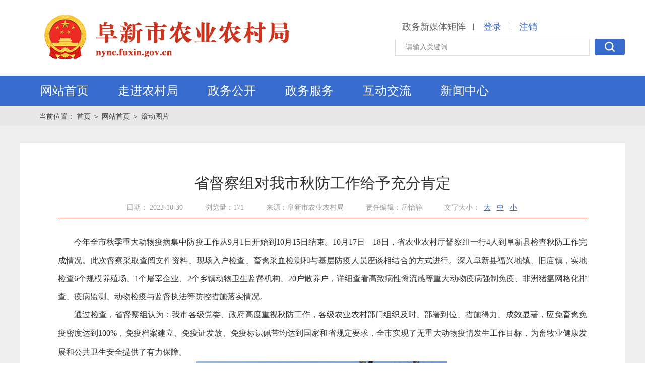

--- FILE ---
content_type: text/html
request_url: https://nync.fuxin.gov.cn/content/2023/796621.html
body_size: 65972
content:
<!DOCTYPE html>
            <html lang="en">
            <head>
                <meta charset="UTF-8">
                <title>省督察组对我市秋防工作给予充分肯定</title>
                <meta http-equiv="x-ua-compatible" content="IE-edge;chorme=1">
                <meta name="keyword" content="阜新市农业农村局">
                <meta name="description" content="阜新市农业农村局">
                <script src="https://nync.fuxin.gov.cn/nyncj/template//js/ie.js" type="javascript"></script>
                <script src="https://nync.fuxin.gov.cn/nyncj/template//js/html5shiv.js?v=1.1" type="javascript"></script>
                <script src="https://nync.fuxin.gov.cn/nyncj/template//js/respond.js?v=1.1" type="javascript"></script>
                <link rel="stylesheet" href="https://nync.fuxin.gov.cn/nyncj/template//css/TmCity.css?v=1.2" type="text/css">
                <script src="https://nync.fuxin.gov.cn/nyncj/template//js/jquery-1.8.3.min.js"></script>
                <link rel="stylesheet" href="https://nync.fuxin.gov.cn/nyncj/template//css/bootstrap.min.css">
              
              <meta name="SiteName" content="阜新市农业农村局">
              <meta name="SiteDomain" content="nync.fuxin.gov.cn">
              <meta name="SiteIDCode" content="2109000036">
              <meta name="ColumnName" content="滚动图片">
              <meta name="ColumnDescription" content="滚动图片">
              <meta name="ColumnKeywords" content="滚动图片">
              <meta name="ColumnType" content="滚动图片">
              <meta name="ArticleTitle" content="">
              <meta name="PubDate" content="">
              <meta name="ContentSource" content="">
              
            </head>
            <body>
<div class="head_top">
    <div class="cen">
    <div class="head_left">
        <a href="https://nync.fuxin.gov.cn/">
<img  src="https://nync.fuxin.gov.cn/nyncj/template//img/LogoWord_32.png" alt="" style="margin:25px 0 0 40px;">
            <img class="head_logo" src="https://nync.fuxin.gov.cn/nyncj/template//img/Logo.jpg" alt="" style="display:none" >
            <span class="logo_word" style="display:none" ><span class="text-z">阜新市农业农村局</span><div class="text-es">nync.fuxin.gov.cn</div></span>
        </a>
    </div>
<script type="text/javascript">
    var siteid = 24;
  var f = 2019;
  var bf = 2019;
</script>
        <div class="head_right">
            <div class="head_r_top">
                    <a href="https://www.fuxin.gov.cn/channel/13739/index.html" class="emailTitle">政务新媒体矩阵</a>|
                <span id="regDiv">
                    <a class="login_link" href="https://nync.fuxin.gov.cn/member/sso.do ">登录</a>
                </span>
                <span id="memberDiv">
                    <a class="login_link" href="#" id="memName" style="display:none"></a>|<a class="login_link" href="https://nync.fuxin.gov.cn/member/sso.do?logout=true">注销</a>
                </span>
            </div>
            <div class="head_r_bottom">
                <form action="#">
                    <input type="text" class="input1" placeholder="请输入关键词" id="keyword"   autocomplete="off"  />
                    <a class="button1" href="javascript:searchkey()">
                        <img class="searchIcons" src="https://nync.fuxin.gov.cn/nyncj/template//img/searchIcons.png" alt="" />
                    </a>
                </form>
            </div>
        </div>
    </div>
</div>
<script src="https://nync.fuxin.gov.cn/nyncj/template//js/jquery-1.8.3.min.js?v=1.1"></script>
<script src="https://nync.fuxin.gov.cn/nyncj/template//js/time.js?v=1.1"></script>
<script type="text/javascript">
  function gTab2(_this) {
        $(_this).addClass('active').siblings().removeClass('active');
        var index = $(_this).index();
        $("#slideContent").find('.slide_right_panel').eq(index).removeClass('hide').siblings().addClass('hide')
    }
    //会员状态
    var url = 'https://nync.fuxin.gov.cn/member/memberStatus.do';
    $.ajax({
        type: "POST",
        url: url,
        data: '',
        //dataType: "json",
        success: function (mem) {
            if (mem != '') {
                $('#regDiv').hide();
                $('#memberDiv').show();
                $('#memName').show();
                $('#memName').html(mem.memberName);
            }
        }
    });
    function loginOut(token) {
        var url = 'https://nync.fuxin.gov.cn/member/memberLogin.do?action=LoginOut&' + token;
        $.ajax({
            type: "POST",
            url: url,
            data: '',
            //dataType: 'json',
            success: function (msg) {
                if (msg == '1') {
                    alert("退出登录");
                    window.location.reload();
                }
                else {
                    alert("退出失败");
                }
            }
        });
    }
    function searchkey() {
        var keyword = $("#keyword").val();
        if (keyword != "") {
            keyword = encodeData(keyword);
            keyword = encodeURI(encodeURIComponent(keyword));
            location.href = 'https://nync.fuxin.gov.cn/search.thtml?keyword=' + keyword;
        } else {
            alert("请输入关键词");
            return;
        }
    }
</script>
<!--导航-->
<div class="head_nav">
    <div class="cen">
        <div id="headNav" class="head_nav_left">
            <ul id="mainmenu">
                <li class="head_item on">
                    <div class="nav_items">
                        <a class="nav_a" href="/">
                            网站首页 
                        </a>
                    </div>
                </li>
                <li class="head_item">

                        <div class="nav_items">

                            <a class="nav_a" id="zjfx" href="https://nync.fuxin.gov.cn/channel/11970/index.html">走进农村局<i class="arrowDown"></i></a>

                        </div>
                        <div class="slidedown_page">
                            <div class="slidedown_page_left">
                                <img class="downImg" alt="" src="/nyncj/upload/2020-12-23/1608699221310ff808081767772e889001768df2153e67d1.jpg" />
                            </div>
                            <div class="slidedown_page_right">
                                    <div id="tab-nav" class="tab-nav">
                                        <a class="on" href="https://nync.fuxin.gov.cn/content/2025/567643.html">阜新市农业农村局基本概况</a>
                                    </div>
                                    <div id="tab-panel" class="tab-panel">
                                        <div class="tab-panel-item"><p><a class="lookMore" href="https://nync.fuxin.gov.cn/content/2025/567643.html">查看更多</a></p></div>
                                    </div>
                            </div>
                        </div>

                </li>
                <li class="head_item">
                    <div class="nav_items">
                            <a class="nav_a" href="https://nync.fuxin.gov.cn/channel/11972/index.html" id="zfxx">政务公开</a>
                    </div>
                    <div class="slidedown_page">
                        <div class="slidedown_left">
                            <div class="slide_title1">
                                政务公开
                            </div>
                            <div class="slide_content1 infotype">
                                    <a class="slide_icon" href="https://nync.fuxin.gov.cn/channel/12000/index.html">
                                        <img class="info-icon" src="https://nync.fuxin.gov.cn/nyncj/template//img/info_icon7.png?v=1.2" alt="" />
                                        <p>政府信息公开指南</p>
                                    </a>
                                    <a class="slide_icon" href="https://nync.fuxin.gov.cn/channel/12003/index.html">
                                        <img class="info-icon" src="https://nync.fuxin.gov.cn/nyncj/template//img/info_icon8.png?v=1.2" alt="" />
                                        <p>政府信息公开制度</p>
                                    </a>
                                    <a class="slide_icon" href="/zwgkndbg.thtml?id=11993">
                                        <img class="info-icon" src="https://nync.fuxin.gov.cn/nyncj/template//img/info_icon9.png?v=1.2" alt="" />
                                        <p>法定主动公开内容</p>
                                    </a>
                                    <a class="slide_icon" href="https://nync.fuxin.gov.cn/channel/12005/index.html">
                                        <img class="info-icon" src="https://nync.fuxin.gov.cn/nyncj/template//img/info_icon10.png?v=1.2" alt="" />
                                        <p>政府信息公开年报</p>
                                    </a>
                                    <a class="slide_icon big" href="https://nync.fuxin.gov.cn/channel/12001/index.html">
                                        <img class="info-icon" src="https://nync.fuxin.gov.cn/nyncj/template//img/info_icon11.png?v=1.2" alt="" />
                                        <p>公开机构及联系方式</p>
                                    </a>
                            </div>
                        </div>
                        <div class="slidedown_center">
                            <div class="slide_title1" id="zfldtitle">
                                部门领导
                            </div>
                                <a class="slide_link" href="https://nync.fuxin.gov.cn/channel/11991/index.html">
                                    <i class="slideIcon1 pic1"></i>
                                    <span class="slide_name" id="zfldititle">部门领导</span>
                                    <i class="boult"></i>
                                </a>
                                <div class="slide_title1 mt12">
                                    部门机构
                                </div>
                                <a id="zfjg" class="slide_link" href="https://nync.fuxin.gov.cn/channel/11992/index.html">
                                    <i class="slideIcon1 pic2"></i>
                                    <span class="slide_name">部门机构</span>
                                    <i class="boult"></i>
                                </a>
                            <div class="slide_title1 mt12">
                                政府信息公开
                            </div>

                                <a class="slide_link" id="fdzdgknr" href="/zwgkndbg.thtml?id=11993">
                                    <i class="slideIcon1 pic3"></i>
                                    <span class="slide_name">法定主动公开内容</span>
                                    <i class="boult"></i>
                                </a>
                        </div>
                        <div class="slidedown_right">
                            <div class="slide_title1">
                                信息公开
                            </div>

                            <div class="slide_content2">
                                <div class="slide_right_tab" id="top">
                                        <a class="slide_tab_item active" onmouseenter="gTab2(this)" href="https://nync.fuxin.gov.cn/newslistex.thtml?id=11993">
                                        <span class="rel">部门文件 <i class="tabline"></i></span>
                                        <font>|</font>
                                        </a>
                                        <a class="slide_tab_item" onmouseenter="gTab2(this)" href="https://nync.fuxin.gov.cn/channel/11994/index.html">
                                        <span class="rel">文件解读 <i class="tabline"></i></span>
                                        <font>|</font>
                                        </a>
                                        <a class="slide_tab_item" onmouseenter="gTab2(this)" href="https://nync.fuxin.gov.cn/channel/13713/index.html">
                                        <span class="rel">部门会议 <i class="tabline"></i></span>
                                        <font>|</font>
                                        </a>
                                        <a class="slide_tab_item" onmouseenter="gTab2(this)" href="https://nync.fuxin.gov.cn/channel/13460/index.html">
                                        <span class="rel">部门工作 <i class="tabline"></i></span>
                                        <font>|</font>
                                        </a>
                                        <a class="slide_tab_item" onmouseenter="gTab2(this)" href="https://nync.fuxin.gov.cn/channel/11992/index.html">
                                        <span class="rel">部门机构 <i class="tabline"></i></span>
                                        <font>|</font>
                                        </a>
                                </div>
                                <div id="slideContent">
                                        <div class="slide_right_panel">
                                        <div class="slide_right_item">
                                        <a href="https://nync.fuxin.gov.cn/content/2025/1023305.html">关于印发阜新市2025年家庭农场培育项目实施方案的通知</a>
                                        <span class="slr-time">10-27</span>
                                        </div>
                                        <div class="slide_right_item">
                                        <a href="https://nync.fuxin.gov.cn/content/2025/1023302.html">关于印发阜新市2025年粮油类新型农业经营主体贷款贴息项目实施方案的通知</a>
                                        <span class="slr-time">10-27</span>
                                        </div>
                                        <div class="slide_right_item">
                                        <a href="https://nync.fuxin.gov.cn/content/2025/1023280.html">关于印发阜新市2025年农民合作社培育项目实施方案的通知</a>
                                        <span class="slr-time">10-27</span>
                                        </div>
                                        <div class="slide_right_item">
                                        <a href="https://nync.fuxin.gov.cn/content/2025/1018984.html">关于印发2025年阜新市秋季重大动物疫病防控工作实施方案的通知</a>
                                        <span class="slr-time">09-05</span>
                                        </div>
                                        <div class="slide_right_item">
                                        <a href="https://nync.fuxin.gov.cn/content/2025/1009706.html">关于全面做好村干部任期经济责任审计工作的通知</a>
                                        <span class="slr-time">08-07</span>
                                        </div>
                                        <div class="slide_right_item">
                                        <a href="https://nync.fuxin.gov.cn/content/2025/1002001.html">阜新市农业农村局关于加强2025年农药包装废弃物回收处理工作的通知</a>
                                        <span class="slr-time">07-23</span>
                                        </div>
                                        </div>
                                        <div class="slide_right_panel hide">
                                        <div class="slide_right_item">
                                        <a href="https://nync.fuxin.gov.cn/content/2025/1019129.html">图解——《关于全面做好村干部任期经济责任审计工作的通知》</a>
                                        <span class="slr-time">08-07</span>
                                        </div>
                                        <div class="slide_right_item">
                                        <a href="https://nync.fuxin.gov.cn/content/2025/1019118.html">关于《全面做好村干部任期经济责任审计工作的通知》政策解读</a>
                                        <span class="slr-time">08-07</span>
                                        </div>
                                        <div class="slide_right_item">
                                        <a href="https://nync.fuxin.gov.cn/content/2025/1019114.html">图解——《阜新市农业农村局关于加强2025年农药包装废弃物回收处理工作的通知》</a>
                                        <span class="slr-time">07-23</span>
                                        </div>
                                        <div class="slide_right_item">
                                        <a href="https://nync.fuxin.gov.cn/content/2025/1019109.html">《阜新市农业农村局关于加强2025年农药包装废弃物回收处理工作的通知》政策解读</a>
                                        <span class="slr-time">07-23</span>
                                        </div>
                                        <div class="slide_right_item">
                                        <a href="https://nync.fuxin.gov.cn/content/2025/1019101.html">图解——《关于做好2025年阜新市粮油规模种植主体单产提升项目的通知》</a>
                                        <span class="slr-time">07-07</span>
                                        </div>
                                        <div class="slide_right_item">
                                        <a href="https://nync.fuxin.gov.cn/content/2025/1019099.html">《关于做好2025年阜新市粮油规模种植主体单产提升项目的通知》政策解读</a>
                                        <span class="slr-time">07-07</span>
                                        </div>
                                        </div>
                                        <div class="slide_right_panel hide">
                                        <div class="slide_right_item">
                                        <a href="https://nync.fuxin.gov.cn/content/2025/1024688.html">市农业农村局召开营商环境提升专项工作会议助力农业领域高质量发展</a>
                                        <span class="slr-time">12-03</span>
                                        </div>
                                        <div class="slide_right_item">
                                        <a href="https://nync.fuxin.gov.cn/content/2025/1019247.html">全省秸秆综合利用和地膜科学使用回收工作推进会在阜新召开</a>
                                        <span class="slr-time">10-29</span>
                                        </div>
                                        <div class="slide_right_item">
                                        <a href="https://nync.fuxin.gov.cn/content/2025/1015228.html">省动物疫病预防控制中心专家组对全市动物疫病防控与检疫工作进行检查调研</a>
                                        <span class="slr-time">09-28</span>
                                        </div>
                                        <div class="slide_right_item">
                                        <a href="https://nync.fuxin.gov.cn/content/2025/1006427.html">阜新市召开农业综合行政执法重点工作推进会议</a>
                                        <span class="slr-time">08-29</span>
                                        </div>
                                        <div class="slide_right_item">
                                        <a href="https://nync.fuxin.gov.cn/content/2025/995130.html">市三普办召开全市第三次全国土壤普查 内业测试化验县级验收会议</a>
                                        <span class="slr-time">07-01</span>
                                        </div>
                                        <div class="slide_right_item">
                                        <a href="https://nync.fuxin.gov.cn/content/2025/990155.html">阜新市2025年种植业保险工作会议顺利召开</a>
                                        <span class="slr-time">05-29</span>
                                        </div>
                                        </div>
                                        <div class="slide_right_panel hide">
                                        <div class="slide_right_item">
                                        <a href="https://nync.fuxin.gov.cn/content/2025/1025591.html">加力高标准农田建设 筑牢粮食安全根基</a>
                                        <span class="slr-time">12-08</span>
                                        </div>
                                        <div class="slide_right_item">
                                        <a href="https://nync.fuxin.gov.cn/content/2025/1023262.html">阜新县农业农村局组织观摩学习畜牧示范基地现场</a>
                                        <span class="slr-time">11-26</span>
                                        </div>
                                        <div class="slide_right_item">
                                        <a href="https://nync.fuxin.gov.cn/content/2025/1022113.html">守护蓝天净土　共推散煤治理</a>
                                        <span class="slr-time">11-20</span>
                                        </div>
                                        <div class="slide_right_item">
                                        <a href="https://nync.fuxin.gov.cn/content/2025/1021141.html">市农业农村局召开营商环境提升专项工作会议助力农业领域高质量发展</a>
                                        <span class="slr-time">11-10</span>
                                        </div>
                                        <div class="slide_right_item">
                                        <a href="https://nync.fuxin.gov.cn/content/2025/1019246.html">全省秸秆综合利用和地膜科学使用回收工作推进会在阜新召开</a>
                                        <span class="slr-time">10-29</span>
                                        </div>
                                        <div class="slide_right_item">
                                        <a href="https://nync.fuxin.gov.cn/content/2025/1018968.html">阜新市农业农村局：扎实推进 “无废机关” 建设，助力 “无废城市” 发展</a>
                                        <span class="slr-time">10-27</span>
                                        </div>
                                        </div>
                                        <div class="slide_right_panel hide">
                                        <div class="slide_right_item">
                                        <a href="https://nync.fuxin.gov.cn/content/2025/449008.html">计划财务科（农垦科）</a>
                                        <span class="slr-time">09-19</span>
                                        </div>
                                        <div class="slide_right_item">
                                        <a href="https://nync.fuxin.gov.cn/content/2025/412487.html">阜新市现代农业发展服务中心（阜新市植物保护中心）</a>
                                        <span class="slr-time">09-09</span>
                                        </div>
                                        <div class="slide_right_item">
                                        <a href="https://nync.fuxin.gov.cn/content/2025/449067.html">机关党委办公室（人事科）</a>
                                        <span class="slr-time">09-08</span>
                                        </div>
                                        <div class="slide_right_item">
                                        <a href="https://nync.fuxin.gov.cn/content/2025/448968.html">办公室</a>
                                        <span class="slr-time">09-08</span>
                                        </div>
                                        <div class="slide_right_item">
                                        <a href="https://nync.fuxin.gov.cn/content/2025/973988.html">帮扶科（监督检查科、区域协作促进科）</a>
                                        <span class="slr-time">03-14</span>
                                        </div>
                                        <div class="slide_right_item">
                                        <a href="https://nync.fuxin.gov.cn/content/2025/973985.html">发展规划科</a>
                                        <span class="slr-time">03-14</span>
                                        </div>
                                        </div>
                                </div>
                            </div>
                        </div>
                    </div>
                </li>
                <li class="head_item">
                    <div class="nav_items">
                        <a class="nav_a" id="zwfwtitle" href="http://zwfw.fuxin.gov.cn/epoint-web-zwdt/epointzwmhwz/pages/default/index?vname=210901&isnormal=1">政务服务<i class="arrowDown"></i></a>
                        <div class="slidedown_page">
                            <div class="w622">

                                <div class="search_box">
                                    <input type="text" class="fxtext2" placeholder="请输入关键词" id="lnkeyword" />
                                    <a class="button_search" href="javascript:searchln()">
                                        <i class="searchImg"></i> <span class="button_text">便民查询</span>
                                    </a>
                                </div>
                                <div class="w100" id="zwfwHtml2">
                                    <a href="http://zwfw.fuxin.gov.cn/epoint-web-zwdt/fxzwdt/pages/indextab/index_gr.html" class="search_icon mr30">
                                        <i class="nav_icon1 nav_icon"></i>
                                        <p class="nav_text">个人办事</p>
                                    </a>
                                    <a href="http://zwfw.fuxin.gov.cn/epoint-web-zwdt/fxzwdt/pages/indextab/index_fr.html" class="search_icon mr30">
                                        <i class="nav_icon2 nav_icon"></i>
                                        <p class="nav_text">企业办事</p>
                                    </a>
                                    <a href="http://zwfw.fuxin.gov.cn/epoint-web-zwdt/epointzwmhwz/pages/default/index?com.trs.app.originUrl=http://zwfw.fuxin.gov.cn/epoint-web-zwdt/epointzwmhwz/pages/default/index&agMode=1&com.trs.idm.gSessionId=8BAB8E8A16B1AC26A90763205AC775C4-192.168.1.65" class="search_web">
                                        <img src="https://nync.fuxin.gov.cn/nyncj/template//img/fxWeb.jpg" alt="" />
                                    </a>
                                    <a href="http://zwfw.fuxin.gov.cn/epoint-web-zwdt/fxzwdt/pages/information/secondpage.html?uri=/xxgk/001001/msgPublic.html" class="search_icon mr30">
                                        <i class="nav_icon3 nav_icon"></i>
                                        <p class="nav_text">信息公开</p>
                                    </a>
                                    <a href="https://www.lnzwfw.gov.cn/hz_tzxm_root/tzxmindex" class="search_icon mr30">
                                        <i class="nav_icon4 nav_icon"></i>
                                        <p class="nav_text">投资项目</p>
                                    </a>
                                    <a href="http://zwfw.fuxin.gov.cn/epoint-web-zwdt/epointzwmhwz/pages/eventdetail/publicity" class="search_icon mr30">
                                        <i class="nav_icon5 nav_icon"></i>
                                        <p class="nav_text">办件公示</p>
                                    </a>
                                    <a href="http://ggzy.fuxin.gov.cn/" class="search_icon mr30">
                                        <i class="nav_icon6 nav_icon"></i>
                                        <p class="nav_text">公共资源交易</p>
                                    </a>
                                    <a href="http://zwfw.fuxin.gov.cn/epoint-web-zwdt/fxzwdt/pages/information/secondpagegfwqd.html?uri=/fwqd/002001/serlistqzqd.html" class="search_icon">
                                        <i class="nav_icon7 nav_icon"></i>
                                        <p class="nav_text">服务清单</p>
                                    </a>
                                </div>
                            </div>
                                <div class="w477 pl36">
                                    <div class="public_title" id="bmtz">
                                        <span class="p_title">通知通告</span>
                                        <div class="p_line"></div>
                                        <a href="https://nync.fuxin.gov.cn/channel/12019/index.html"><img class="moreBtn" src="https://nync.fuxin.gov.cn/nyncj/template//img/moreBtn.png" alt="" /></a>
                                    </div>

                                    <div class="new_lists">
                                        <ul class="new_content_ul type3">
                                                <li>
                                                    <a href="https://nync.fuxin.gov.cn/content/2025/1023058.html"><i class="new_dots"></i>2025年度农业系列专业技术职务任职资格评审通过人员公示</a><span class="new_time">11-24</span>
                                                </li>
                                                <li>
                                                    <a href="https://nync.fuxin.gov.cn/content/2025/1022099.html"><i class="new_dots"></i>2025年阜新市农产品质量安全风险较高等级生产主体名录公示（五）</a><span class="new_time">11-18</span>
                                                </li>
                                                <li>
                                                    <a href="https://nync.fuxin.gov.cn/content/2025/1021965.html"><i class="new_dots"></i>关于开展2025年度全市农业系列高级（中级） 职称评审答辩工作的通知</a><span class="new_time">11-17</span>
                                                </li>
                                                <li>
                                                    <a href="https://nync.fuxin.gov.cn/content/2025/1019908.html"><i class="new_dots"></i>农机安全生产典型案例</a><span class="new_time">11-04</span>
                                                </li>
                                                <li>
                                                    <a href="https://nync.fuxin.gov.cn/content/2025/1023521.html"><i class="new_dots"></i>农产品质量安全典型案例</a><span class="new_time">11-03</span>
                                                </li>
                                        </ul>
                                    </div>
                                </div>
                        </div>
                    </div>
                </li>
                <li class="head_item">
                    <div class="nav_items">

                            <a class="nav_a" href="https://nync.fuxin.gov.cn/channel/11973/index.html">互动交流<i class="arrowDown"></i></a>
                    </div>
                    <div class="slidedown_page">
                        <div class="w50 pr36" style="width:460px;margin-right:70px;padding:0;">
                            <div class="borderBottom3">
                                <div class="common_title2">领导信箱</div>
                                <div class="a_link_box ">
                                        <a class="a_link type" href="https://nync.fuxin.gov.cn/channel/list/12014.html">
                                            <img class="messageIcon" src="https://nync.fuxin.gov.cn/nyncj/template//img/messageIcon.png" alt="" /><span class="messageName">领导信箱</span>
                                            <img class="rightArrows" src="https://nync.fuxin.gov.cn/nyncj/template//img/rightArrows.png" alt="" />
                                        </a>

                                        <a class="a_link type" href="https://nync.fuxin.gov.cn/channel/list/15161.html" style="margin:0">
                                            <img class="messageIcon" src="https://nync.fuxin.gov.cn/nyncj/template//img/msgs.png" alt="" /><span class="messageName">意见箱</span>
                                            <img class="rightArrows" src="https://nync.fuxin.gov.cn/nyncj/template//img/rightArrows.png" alt="" />
                                        </a>
                                </div>
                            </div>

                            <div class="common_title2">12345政务服务便民热线</div>
                            <div class="look">
                                <a href="https://www.lnzwfw.gov.cn/8890/index">
                                    <img class="ptImg pl" src="https://nync.fuxin.gov.cn/nyncj/template//img/12345.jpg" alt="">
                                </a>
                            </div>
                        </div>
                            <div class="w50 pl10" style="width:575px;">
                 
                              <div class="common_title2 borderBottom2"><a href="https://nync.fuxin.gov.cn/channel/list/12018.html">意见征集</a></div>
                                <div class="new_content_list">
                                    <ul class="new_content_ul type1" id="myzj">
                                            <li><a href="https://nync.fuxin.gov.cn/content/2025/965579.html"><i class="new_dots"></i>关于《阜新市永久基本农田全部建成高标准农田实施方案》的征求意见采纳情况</a><span class="new_time">01-13</span></li>
                                            <li><a href="https://nync.fuxin.gov.cn/content/2025/965578.html"><i class="new_dots"></i>关于征求《阜新市永久基本农田全部建成 高标准农田实施方案》意见的函</a><span class="new_time">01-13</span></li>
                                            <li><a href="https://nync.fuxin.gov.cn/content/2023/798534.html"><i class="new_dots"></i>关于《关于2023年全市推进设施农业发展的实施意见》的征求意见采纳情况</a><span class="new_time">11-09</span></li>
                                            <li><a href="https://nync.fuxin.gov.cn/content/2023/798531.html"><i class="new_dots"></i>关于2023年全市推进设施农业发展的实施意见征求意见稿</a><span class="new_time">11-09</span></li>
                                            <li><a href="https://nync.fuxin.gov.cn/content/2022/689987.html"><i class="new_dots"></i>关于征求《阜新市加快推进设施农业发展的 实施意见（征求意见稿）》的意见采纳情况</a><span class="new_time">05-02</span></li>
                                            <li><a href="https://nync.fuxin.gov.cn/content/2022/667202.html"><i class="new_dots"></i>关于征求《阜新市加快推进设施农业发展的实施意见（征求意见稿）》意见的通知</a><span class="new_time">03-30</span></li>
                                            <li><a href="https://nync.fuxin.gov.cn/content/2021/502492.html"><i class="new_dots"></i>《关于开展阜新市农业农村局营商环境建设金点子征集活动的通知》的意见采纳情况</a><span class="new_time">04-12</span></li>
                                    </ul>
                                </div>
                            </div>
                    </div>
                </li>

                <li class="head_item">
                    <div class="nav_items">

                            <a class="nav_a" href="https://nync.fuxin.gov.cn/channel/11971/index.html">新闻中心<i class="arrowDown"></i></a>
                        <div class="slidedown_page">
                            <div class="w50 ">
                                <div class="navNew_box">
                                            <a class="navNew_jump borderBottom" href="https://www.fuxin.gov.cn/content/2025/1025708.html">
                                                <strong class="navNew_title">中共中央政治局召开会议 中共中央总书记习近平主持会议</strong>
                                                <p class="navNew_dec">
                                                    
                                                    <span class="navNew_detail">【查看详情】</span>
                                                </p>
                                            </a>
                                        <div class="new_content_list">
                                            <strong class="navNew_title">
                                                <span class="navNew_title_inner">农业信息</span> <i class="navNew_line"></i>
                                                <a class="navNew_more" href="https://nync.fuxin.gov.cn/channel/13641/index.html">更多</a>
                                            </strong>
                                            <ul class="new_content_ul type2" id="fxxw_content">
                                                    <li><a href="https://nync.fuxin.gov.cn/content/2025/1023522.html"> <i class="new_dots"></i>加力高标准农田建设 筑牢粮食安全根基</a><span class="new_time">12-08</span></li>
                                                    <li><a href="https://nync.fuxin.gov.cn/content/2025/1023268.html"> <i class="new_dots"></i>阜新县肉牛生产形势分析</a><span class="new_time">11-26</span></li>
                                                    <li><a href="https://nync.fuxin.gov.cn/content/2025/1023261.html"> <i class="new_dots"></i>阜新县农业农村局组织观摩学习畜牧示范基地现场</a><span class="new_time">11-26</span></li>
                                                    <li><a href="https://nync.fuxin.gov.cn/content/2025/1022110.html"> <i class="new_dots"></i>守护蓝天净土　共推散煤治理</a><span class="new_time">11-20</span></li>
                                            </ul>
                                        </div>
                                </div>
                            </div>


                            <div class="w50 pl36">
                                <div class="new_content_list ">
                                    <strong class="navNew_title">

                                        <span class="navNew_title_inner">央网信息</span> <i class="navNew_line"></i>
                                        <a class="navNew_more" target="_blank" href="https://www.fuxin.gov.cn/channel/13788/index.html">更多</a>
                                    </strong>
                                    <div class="navNew_times">
                                                <h2><a href="https://www.fuxin.gov.cn/content/2025/1026285.html">李强分别会见世界银行、国际货币基金组织、联合国贸易和发展会议负责人</a></h2>
                                                <p>发布时间：2025-12-10</p>
                                    </div>

                                    <strong class="navNew_title">
                                        <span class="navNew_title_inner">辽宁信息</span> <i class="navNew_line"></i>
                                        <a class="navNew_more" target="_blank" href="https://www.fuxin.gov.cn/channel/13789/index.html">更多</a>
                                    </strong>
                                    <div class="navNew_times">
                                                <h2><a href="https://www.fuxin.gov.cn/content/2025/1026302.html">我省与国铁集团举行工作会商 许昆林王新伟郭竹学徐建军出席</a></h2>
                                                <p>发布时间：2025-12-10</p>
                                    </div>

                                        <strong class="navNew_title">

                                            <span class="navNew_title_inner">信息公开</span> <i class="navNew_line"></i>
                                            <a class="navNew_more" href="https://nync.fuxin.gov.cn/newslistex.thtml?id=11993">更多</a>
                                        </strong>
                                            <div class="navNew_times">
                                                <h2><a href="https://nync.fuxin.gov.cn/content/2025/1023305.html">关于印发阜新市2025年家庭农场培育项目实施方案的通知</a></h2>
                                                <p>发布时间：2025-10-27</p>
                                            </div>

                                </div>
                            </div>
                        </div>
                    </div>
                </li>
            </ul>
        </div>
    </div>
</div>
<div id="hidgovs" style="display:none"></div>
<script src="https://nync.fuxin.gov.cn/nyncj/template//js/commonUtil_src.js"></script>

<script type="text/javascript">
      $(function(){
document.onkeydown = function(e){
    var ev = document.all ? window.event : e;
    if(ev.keyCode==13) {

		  var keyword = $("#keyword").val();
        if (keyword != "") {
            keyword = encodeData(keyword);
            keyword = encodeURI(encodeURIComponent(keyword));
            location.href = 'https://nync.fuxin.gov.cn/search.thtml?keyword=' + keyword;
			window.event.returnValue=false;
        } else {
            alert("请输入关键词");
            return;
        }
     }
}
});

</script>

<style>
    .slidedown_page .w100 a:nth-child(5n-2) {
        margin-right: 0;
    }
</style>
                <!--内容-->
                <div class="containter">
                    <!--    面包削-->
                    <div class="breadcrumbs">
                        <div class="cen">
                            <span>当前位置：</span>
                            <a class="breadcrumbItem " href="https://nync.fuxin.gov.cn/">首页 </a>

                                    <i>＞</i>
                                    <a class="breadcrumbItem" href="https://nync.fuxin.gov.cn/channel/11969/index.html">网站首页</a>
                                    <i>＞</i>
                                    <a class="breadcrumbItem" href="https://nync.fuxin.gov.cn/channel/11978/index.html">滚动图片</a>
                        </div>
                    </div>
                    <div class="content_inner ovfl">
                        <div class="cen">
                            <div class="pt34"></div>
                            <div class="contents2">
                                <div class="news_inner">
                                    <!--startprint-->
                                    <div class="DetailcontentTile">
                                        省督察组对我市秋防工作给予充分肯定
                                    </div>
                                    <h2 class="DetailcontentTile2"></h2>
                                    <p class="DetailcontentTime">
                                        <span class="DetailcontentTime_item">日期： 2023-10-30</span>
                                      <span class="DetailcontentTime_item"    id="contentClickCount">浏览量：164</span>
                                            <span class="DetailcontentTime_item">来源：阜新市农业农村局</span>
                                            <span class="DetailcontentTime_item">责任编辑：岳怡静</span>
<script>
                                      var url = 'https://nync.fuxin.gov.cn/japi/content-status?id=796621';

                                      $.ajax({
                                          type: "POST",
                                          url: url,
                                          data:'',

                                          success: function(msg)
                                          {     
                                             var status = msg;

                                             $('#contentClickCount').text('浏览量：'+status.clickCount);

                                          }
                                      });	
                                    </script>
                                        <span class="DetailcontentTime_item" id="tab">
                                            文字大小：
                                            <a class="timeBtn" href="javascript:;">大</a>
                                            <a class="timeBtn" href="javascript:;">中</a>
                                            <a class="timeBtn" href="javascript:;">小</a>
                                        </span>
                                    </p>
                                    <style>
                                        .Detailcontent_inner table tbody tr td {
                                            border: 1px solid #999999;
                                        }

                                        .embed {
                                            height: 600px;
                                        }
                                    </style>

                                        <div id="Detailcontent" class="Detailcontent_inner f16" style="text-align: justify;">
                                            <p>　　<span style="font-family: 宋体, SimSun; font-size: 12pt;">今年全市秋季重大动物疫病集中防疫工作从9月1日开始到10月15日结束。10月17日—18日，省农业农村厅督察组一行4人到阜新县检查秋防工作完成情况。此次督察采取查阅文件资料、现场入户检查、畜禽采血检测和与基层防疫人员座谈相结合的方式进行。深入阜新县福兴地镇、旧庙镇，实地检查6个规模养殖场、1个屠宰企业、2个乡镇动物卫生监督机构、20户散养户，详细查看高致病性禽流感等重大动物疫病强制免疫、非洲猪瘟网格化排查、疫病监测、动物检疫与监督执法等防控措施落实情况。</span></p><p><span style="font-family: 宋体, SimSun; font-size: 12pt;">　　通过检查，省督察组认为：我市各级党委、政府高度重视秋防工作，各级农业农村部门组织及时、部署到位、措施得力、成效显著，应免畜禽免疫密度达到100%，免疫档案建立、免疫证发放、免疫标识佩带均达到国家和省规定要求，全市实现了无重大动物疫情发生工作目标，为畜牧业健康发展和公共卫生安全提供了有力保障。</span><span style="font-family: 仿宋_GB2312; font-size: 16pt;"></span></p><p><span style="font-family: 宋体, SimSun; font-size: 12pt;"></span></p><p style="text-align: center"><img id="jtopcms_content_image_573881" src="/nyncj/upload/2023-10-30/16986332280934028e4928a108a3430018b7e6e1f3d1543.jpg" alt="d30f220505d26e93e7104fdd3716fca.jpg" height="375" width="500"/>&nbsp;<br/><br/></p><p><br/><br/><br/></p><p><span style="font-family: 宋体, SimSun; font-size: 12pt;"><br/></span><br/></p>
                                        </div>
                                    <div class="Detail_btn_box">
                                        <div class="Detail_btn" onclick="doPrint()">打印<i class="printIcon"></i></div>
                                        <div class="Detail_btn shareB" href="javascript:;">
                                            分享<i class="shareIcon"></i>
                                            <div class="shareBox">
                                                <div class="bshare-custom">
                                                    <a title="分享到微信" class="bshare-weixin" href="javascript:void(0);"></a>
                                                    <a title="分享到QQ空间" class="bshare-qzone"></a>
                                                    <a title="分享到新浪微博" class="bshare-sinaminiblog"></a>
                                                    <a title="分享到腾讯微博" class="bshare-qqmb"></a>
                                                </div>
                                            </div>

                                        </div>
                                        <a upLevel="1" href="https://nync.fuxin.gov.cn/channel/list/11978.html" class="Detail_btn fr">返回列表</a>
                                    </div>
                                </div>
                            </div>
                        </div>
                    </div>
                </div>

                <!--底部-->
﻿﻿﻿﻿﻿﻿﻿
<div class="floorpart">
    <div class="cen">
        <div class="foorselect">
            <div class="foorselect_inner">
                <select class="select1" onchange="chooseSite(this)">
                    <option value="">中央部门网站</option>
                            <option value="http://www.gov.cn/">中央政府门户网</option>
                            <option value="https://www.neac.gov.cn/">国家民族事务委员会</option>
                            <option value="https://www.ndrc.gov.cn/">国家发展和改革委员会</option>
                            <option value="http://www.mohrss.gov.cn/">人力资源和社会保障部</option>
                            <option value="http://www.nhc.gov.cn/">国家卫生健康委员会</option>
                            <option value="http://www.mohurd.gov.cn/">住房和城乡建设部</option>
                            <option value="https://www.mct.gov.cn/">文化和旅游部</option>
                            <option value="http://www.miit.gov.cn/">工业和信息化部</option>
                            <option value="https://www.mem.gov.cn/">应急管理部</option>
                            <option value="http://www.mot.gov.cn/">交通运输部</option>
                            <option value="http://www.moa.gov.cn/">农业农村部</option>
                            <option value="http://www.mee.gov.cn/">生态环境部</option>
                            <option value="http://www.mnr.gov.cn/">自然资源部</option>
                            <option value="http://www.most.gov.cn/index.htm">科学技术部</option>
                            <option value="http://www.audit.gov.cn/">审计署</option>
                            <option value="http://www.mwr.gov.cn/">水利部</option>
                            <option value="http://www.mof.gov.cn/index.htm">财政部</option>
                            <option value="http://www.moj.gov.cn/">司法部</option>
                            <option value="http://www.mca.gov.cn/">民政部</option>
                            <option value="http://www.mofcom.gov.cn/">商务部</option>
                            <option value="https://www.mps.gov.cn/">公安部</option>
                            <option value="http://www.moe.gov.cn/">教育部</option>
                            <option value="http://www.mod.gov.cn/">国防部</option>
                            <option value="https://www.fmprc.gov.cn/web/">外交部</option>
                </select>
                <select class="select1" onchange="chooseSite(this)">
                    <option value="">省市政府网站</option>
                            <option value="http://www.ln.gov.cn/">辽宁省人民政府网站</option>
                            <option value="http://www.shenyang.gov.cn/">沈阳市人民政府网站</option>
                            <option value="http://www.dl.gov.cn/">大连市人民政府网站</option>
                            <option value="http://www.anshan.gov.cn/">鞍山市人民政府网站</option>
                            <option value="http://www.fushun.gov.cn/">抚顺市人民政府网站</option>
                            <option value="http://www.benxi.gov.cn/">本溪市人民政府网站</option>
                            <option value="https://www.dandong.gov.cn/">丹东市人民政府网站</option>
                            <option value="http://www.jz.gov.cn/">锦州市人民政府网站</option>
                            <option value="http://www.yingkou.gov.cn/">营口市人民政府网站</option>
                            <option value="http://www.fuxin.gov.cn/">阜新市人民政府网站</option>
                            <option value="http://www.liaoyang.gov.cn/">辽阳市人民政府网站</option>
                            <option value="http://www.panjin.gov.cn/">盘锦市人民政府网站</option>
                            <option value="http://www.tieling.gov.cn/">铁岭市人民政府网站</option>
                            <option value="http://www.chaoyang.gov.cn">朝阳市人民政府网站</option>
                            <option value="http://www.hld.gov.cn/">葫芦岛市人民政府网站</option>
                </select>
                <select class="select1" onchange="chooseSite(this)">
                    <option value="">县区网站</option>
                            <option value="http://www.fxhz.gov.cn/">海州区人民政府网站</option>
                            <option value="http://www.fxxq.gov.cn/">新邱区人民政府网站</option>
                            <option value="http://www.fxtp.gov.cn/">太平区人民政府网站</option>
                            <option value="http://www.fxqhm.gov.cn/">清河门区人民政府网站</option>
                            <option value="http://www.fxxh.gov.cn/">细河区人民政府网站</option>
                            <option value="http://www.fmx.gov.cn/">阜新蒙古族自治县人民政府网站</option>
                            <option value="http://www.zhangwu.gov.cn/">彰武县人民政府网站</option>
                </select>
                <select class="select1" onchange="chooseSite(this)">
                    <option value="">市直部门网站</option>
                            <option value="http://gxq.fuxin.gov.cn/">高新开发区管委会</option>
                            <option value="http://fgw.fuxin.gov.cn/">市发展和改革委员会</option>
                            <option value="http://jyj.fuxin.gov.cn/">市教育局</option>
                            <option value="http://gxj.fuxin.gov.cn/">市工业和信息化局</option>
                            <option value="http://gaj.fuxin.gov.cn/">市公安局</option>
                            <option value="http://mzj.fuxin.gov.cn/">市民政局</option>
                            <option value="http://sfj.fuxin.gov.cn/">市司法局</option>
                            <option value="http://czj.fuxin.gov.cn/">市财政局</option>
                            <option value="http://rsj.fuxin.gov.cn/">市人力资源和社会保障局</option>
                            <option value="http://zrzy.fuxin.gov.cn/">市自然资源局</option>
                            <option value="http://sthj.fuxin.gov.cn/">市生态环境局</option>
                            <option value="http://zjj.fuxin.gov.cn/">市住房和城乡建设局</option>
                            <option value="http://jtj.fuxin.gov.cn/">市交通运输局</option>
                            <option value="http://slj.fuxin.gov.cn/">市水利局</option>
                            <option value="http://nync.fuxin.gov.cn/">市农业农村局</option>
                            <option value="http://swj.fuxin.gov.cn/">市商务局</option>
                            <option value="http://whly.fuxin.gov.cn/">市文化旅游和广播电视局</option>
                            <option value="http://wsjk.fuxin.gov.cn/">市卫生健康委员会</option>
                            <option value="http://yjgl.fuxin.gov.cn/">市应急管理局</option>
                            <option value="http://scjg.fuxin.gov.cn/">市市场监督管理局</option>
                            <option value="http://ysj.fuxin.gov.cn/">市数据局（市营商环境建设局）</option>
                            <option value="http://ybj.fuxin.gov.cn/">市医疗保障局</option>
                </select>
                <select class="select1" onchange="chooseSite(this)">
                    <option value="">中省直单位网站</option>
                            <option value="http://www.lntu.edu.cn/">辽宁工程技术大学</option>
                            <option value="http://ln.spb.gov.cn/lnsyzglj/c101786/indexshi.shtml">阜新市邮政管理局</option>
                            <option value="http://liaoning.chinatax.gov.cn/col/col603/index.html">国家税务总局辽宁省税务局阜新市</option>
                </select>
            </div>
        </div>
        <div class="organ_box">
<script type="text/javascript">document.write(unescape("%3Cspan id='_ideConac' %3E%3C/span%3E%3Cscript  src='https://dcs.conac.cn/js/08/145/0000/60959920/CA081450000609599200002.js' type='text/javascript'%3E%3C/script%3E"));</script>          
          <script id="_jiucuo_" sitecode='2109000036' src='https://zfwzgl.www.gov.cn/exposure/jiucuo.js'></script>
          <style>
          #_span_jiucuo img{width: 110px;
    height: 55px;
    float: left;
    margin-right: 34px!important;
    margin-top: 15px!important;}
          </style>
          
            <a id="wzzc_del" href="#" style="display:none">
                <img class="organIcon2" src="https://nync.fuxin.gov.cn/nyncj/template//img/organIcon.png" alt="">
            </a>
            <div class="about">
                <a class="fxMaplink" href="https://nync.fuxin.gov.cn/sitemap.thtml">
                    网站地图
                </a>
                <a class="fxMaplink" id="zzsm">
                </a>
                <a class="fxMaplink" id="gywm">
                </a>
            </div>
            <div class="copyright" id="siteinfo">
                <p>主办单位：阜新市农业农村局　　版权所有：阜新市人民政府办公室</p>
                <p>地址：阜新市细河区西环路5号　　邮编：123000　　Email：fxnw2822337@163.com</p>
                <p>
                    <a style="height: 20px; line-height: 20px; text-decoration-line: none; display: inline-block;" href="http://www.beian.gov.cn/portal/registerSystemInfo?recordcode=21090202000065" target="_blank">
                        <img style="float: left;" src="https://nync.fuxin.gov.cn/nyncj/template//img/batb.png" />
                        辽公网安备 21090202000065号
                    </a>
                    <a href="https://beian.miit.gov.cn/">辽ICP备2021000644号</a>  　网站标识码：2109000036
                </p>
                <p>建议使用1440*768分辨率 IE9.0及以上版本浏览器</p>
              
              <p>网站监督举报热线：0418-2822337      网站举报邮箱：fxsnyncj@163.com</p>
              
            </div>
                <div class="footer_weocodeBox">
                    <div class="weocodes">
                        <div class="weocodes_bg"><img src="/nyncj/upload/2020-09-04/1599189796250ff8080817451ae9515901745723c59a0592.jpg" alt="" id="jt_wxcode" ></div>
                        <p>微信公众号</p>
                    </div>
                </div>
        </div>
    </div>
</div>
<script type="text/javascript">
    var siteid = 24;
    $(function () {
        var url = encodeURIComponent('nync.fuxin.gov.cn');
        var allurl = 'http://121.43.68.40/exposure/jiucuo.html?site_code=2109000036&url=' + url;
        $("#wzzc").attr("href", allurl);
        $("#imgConac").addClass("organIcon1").css({ 'height': 'auto', 'width': '80px', "margin-top": "3px" });
 //$("#jt_wxcode").attr("src", "https://nync.fuxin.gov.cn/nyncj/upload"+"/nyncj/upload/2020-09-04/1599189796250ff8080817451ae9515901745723c59a0592.jpg".replace("null", ""));
$("#jt_wxcode").attr("src", "https://nync.fuxin.gov.cn/"+"/nyncj/upload/2020-09-04/1599189796250ff8080817451ae9515901745723c59a0592.jpg".replace("null", ""));
    })
    function chooseSite(obj) {
        var url = $(obj).val();
        if (url != "") {
            window.open(url);
        }
    }
</script>
            </body>
        </html>
        <script src="https://nync.fuxin.gov.cn/nyncj/template//js/hover.js?v=1.2" type="text/javascript"></script>
        <script>
            $(function () {
                if(navigator.userAgent.match(/mobile/i)) {
                    top.location='/mob/newsdetail.thtml?id='+796621;
                }
              
           

                var title = "";
                if (title != "") {
                    $(".DetailcontentTile").html("");
                    var titleL = title.split(',');
                    $.each(titleL, function (index, j) {
                        $(".DetailcontentTile").append(j + '<br>');
                    })
                }
                console.log(title);
                $("#Detailcontent").html($("#Detailcontent").html().replace(RegExp(('<table width="100">', 'g'), '<table width="100%" id="table">')).replace(RegExp('<table width="605">', 'g'), '<table width="100%" id="table">'));
                $("#Detailcontent").html($("#Detailcontent").html().replace(RegExp('<table ', 'g'), '<table id="table" '));
                $("#table tr td").css({"border":"0px"})

                $("#Detailcontent").find("table").each(function() {
                    $(this).attr("width", "100%");
                })
            });
            //字体大小切换
            $("#tab").find('.timeBtn').click(function () {
                var index = $(this).index();
                switch (index) {
                    case 0:
                        $("#Detailcontent").find("div").css({ "font-size": "24px" });;
                        $("#Detailcontent").find("p").css({ "font-size": "24px" });;
                        $("#Detailcontent").find("span").css({ "font-size": "24px" });;
                        break;
                    case 1:
                        $("#Detailcontent").find("div").css({ "font-size": "16px" });;
                        $("#Detailcontent").find("p").css({ "font-size": "16px" });;
                        $("#Detailcontent").find("span").css({ "font-size": "16px" });;
                        break;
                    case 2:
                        $("#Detailcontent").find("div").css({ "font-size": "14px" });;
                        $("#Detailcontent").find("p").css({ "font-size": "14px" });;
                        $("#Detailcontent").find("span").css({ "font-size": "14px" });;
                        break;
                }
            })
            function doPrint() {
                bdhtml=window.document.body.innerHTML;
                sprnstr="<!--startprint-->"; //开始打印标识字符串有17个字符
                eprnstr="<!--endprint-->"; //结束打印标识字符串
                prnhtml=bdhtml.substr(bdhtml.indexOf(sprnstr)+17); //从开始打印标识之后的内容
                prnhtml=prnhtml.substring(0,prnhtml.indexOf(eprnstr)); //截取开始标识和结束标识之间的内容
                window.document.body.innerHTML=prnhtml; //把需要打印的指定内容赋给body.innerHTML
                window.print(); //调用浏览器的打印功能打印指定区域
                window.document.body.innerHTML=bdhtml; // 最后还原页面
            }
          
          //获取地址栏参数的方法
			function  GetQueryString(name)
			{
				var reg = new RegExp("(^|&)" + name + "=([^&]*)(&|$)", "i");
            var r = window.location.search.substr(1).match(reg);
            if (r != null) {
                return decodeURI(r[2]);
            }
            return null;
			}
        </script>
<script type="text/javascript" src="https://nync.fuxin.gov.cn/core/javascript/stat.js?siteId=32&siteUrl=https://nync.fuxin.gov.cn/&notHost=false&contentId=796621&classId=-1" ></script>

--- FILE ---
content_type: text/css
request_url: https://nync.fuxin.gov.cn/nyncj/template//css/TmCity.css?v=1.2
body_size: 188170
content:
/********************************************************************************
**项目名：阜新
** 描述：阜新
** 创建时间：2019/7/18
** 最后修改人：（无）
** 最后修改时间：（无）
*********************************************************************************/
@charset "utf-8";
/* reset css */
body, div, dl, dt, dd, ul, ol, li, h1, h2, h3, h4, h5, h6, pre, code, form, fieldset, legend, input, textarea, p, blockquote, th, td {
    margin: 0;
    padding: 0;
    -webkit-box-sizing: border-box;
    -moz-box-sizing: border-box;
    box-sizing: border-box;
}
body{
    min-width: 1200px;
    text-align: center;
}
/*html{*/
    /*FILTER: gray;*/
    /*-webkit-filter: grayscale(100%);*/
/*}*/

input {
    color: #000000;
}

.ml40 {
    margin-left: 40px;
}

.mt0 .content {
    margin-top: 0px;
}

.mt0.containter_inner {
    padding-top: 0px;
}

.mt18 {
    margin-top: 18px;
}

.ml160 {
    margin-left: 160px;
}

.mr40 {
    margin-right: 40px;
}

body, html {
    width: 100%;
    height: 100%;
    font: 12px/1.5 "微软雅黑";
    color: #666666;
}

body, .intranet_containter {
    background: #ffffff;
}

a {
    text-decoration: none;
}

a {
    color: #333;
    text-decoration: none;
    outline: none;
}

a:hover {
    text-decoration: none;
}

h1, h2, h3, h4, h5, h6 {
    font-size: 100%;
    font-weight: 500;
}

table {
    border-collapse: collapse;
    border-spacing: 0;
}

fieldset, img {
    border: 0;
}

em, i {
    font-style: normal;
}

ol, ul {
    list-style: none;
}

button, input, select, textarea {
    font-size: 100%;
    outline: none;
}

input {
    outline: none;
    border: 0px;
}

textarea {
    resize: none;
}

/*.fl{*/
/*float: left;*/
/*}*/
.fr {
    float: right;
}

.ovfl {
    overflow: hidden;
}

.mr10 {
    margin-right: 10px;
}

.mr14 {
    margin-right: 14px;
}

.mr20 {
    margin-right: 20px;
}

.mr28 {
    margin-right: 28px;
}

.pt34 {
    padding-top: 34px;
}

.mr30 {
    margin-right: 30px;
}

.mt24 {
    margin-top: 16px;
}

.mr25 {
    margin-right: 27px;
}

.w50 {
    width: 50%;
    float: left;
}

.w50s {
    width: 570px;
    float: left;
    margin-right: 34px;
}

.ml34 {
    margin-left: 34px;
}

.mr19 {
    margin-right: 19px;
}

.w720 {
    width: 720px;
    float: left;
}

.h420 {
    height: 420px;
}

.w438 {
    float: right;
    width: 438px;
    height: 420px;
    padding: 10px 32px;
}

.w438s {
    float: right;
    width: 438px;
}

.w480 {
    width: 480px;
    float: left;
}

.w320 {
    width: 320px;
    float: left;
}

.mt20 {
    margin-top: 20px;
}

.ml30 {
    margin-left: 30px;
}

.pd40 {
    padding: 40px;
}

.mt12 {
    margin-top: 12px;
}

.pt10 {
    padding-top: 10px;
}

.mlr10 {
    margin: 0px 10px;
}

.list1 {
    margin-top: 10px;
}

.pl1 {
    padding-left: 130px;
}

.mb30 {
    margin-bottom: 30px;
}

.pl36 {
    padding-left: 36px;
}

.pr36 {
    padding-right: 12px;
}

.pl10 {
    padding-left: 10px;
}

.hide {
    display: none;
}
.clearfix:after {
    content: "\200B";
    display: block;
    height: 0;
    clear: both;
}
.cen {
    margin: 0px auto 0px;
    width: 1200px;
    text-align: left;
}

.Detail_btn.fr {
    float: right;
}

.bgee {
    background: #eeeeee;
}

.weocodes_bg, .bgffs {
    background: #ffffff;

}

.head_top {
    width: 100%;
    height: 150px;
}

.head_left, .head_logo,.head_logo2 {
    float: left;
}

.head_logo {
    margin-top: 34px;
    margin-left: 40px;
}
.head_logo2{
    margin-top: 34px;
}

.head_left .head_logo ,.head_logo2 {
    width: 86px;
    height: 86px;
}

.logo_word {
    color: #cb3520;
    font-size: 40px;
    vertical-align: middle;
    margin-top: 30px;
    float: left;
    margin-left: 10px;
}
.text-z.small{
    font-size: 32px;
}
.text-z.small2{
    font-size: 26px;
}
.logo_word.menType .text-z{
    font-size: 24px;
    vertical-align: top;
}
.menwen{
    height: 50px;
    display: block;

}

.text-es {
    font-size: 20px;
}

.head_right {
    float: right;
    margin-top: 40px;
}

.login_link {
    color: #376bce;
    margin: 0px 14px;
    font-size: 18px;
    vertical-align: middle;
}

.emailTitle {
    color: #666666;
    margin-left: 14px;
    margin-right: 14px;
    font-size: 18px;
    vertical-align: middle;
}

.head_r_top a, .head_r_top {
    white-space: nowrap;
}

.head_r_top .bshare-custom .bshare-sinaminiblog, .head_r_top .bshare-custom .bshare-weixin {
    width: 24px;
    height: 24px;
    display: block;
    float: left;
    padding: 0px;
}

.head_r_top .bshare-custom {
    width: 70px;
    float: left;
    height: 24px;
}

.head_r_top.type2 {
    margin-top: 10px;
}

.head_r_top.type2 .bshare-custom {
    display: inline-block;
    vertical-align: middle;
}

.head_r_top .bshare-custom .bshare-sinaminiblog {
    margin-right: 14px;
}

.head_r_top .bshare-custom .bshare-sinaminiblog {
    background: url("../img/bshare-sinaminiblog.png") no-repeat;
}

.head_r_top .bshare-custom .bshare-weixin {
    background: url("../img/bshare-qqmb.png") no-repeat;
}

.head_r_bottom {
    margin-top: 10px;
    max-width: 458px;
    overflow: hidden;
    float: right;
}

.head_r_bottom form {
    display: block;
    width: 100%;
}

.input1 {
    height: 34px;
    width: 386px;
    line-height: 34px;
    padding: 0px 20px;
    border: 1px solid #dddddd;
    margin-right: 10px;
    font-family: '宋体';
    font-size: 14px;
    float: left;
}

.button1 {
    width: 60px;
    height: 33px;
    display: block;
    float: right;
    background-color: #376bce;
    border-radius: 4px;
    text-align: center;
}

.cl-mtjz {
    padding: 15px;
    overflow: hidden;
    border: 1px solid #CCCCCC;
    background: #ffffff;
}

.cl-mtjz li {
    float: left;
    width: 16%;
    display: inline;
    margin-top: 15px;
    margin-bottom: 15px;
}

.cl-mtjz li img {
    /*width: 70%;*/
    width: 131px;
    height: 131px;
    display: block;
    margin-right: auto;
    margin-left: auto;
}

.cl-mtjz li p {
    text-align: center;
    display: block;
    color: #0D5293;
    height: 48px;
    line-height: 24px;
    width: 90%;
    margin-right: auto;
    margin-left: auto;
}

.fx_hd {
    line-height: 40px;
    clear: both;
    padding-right: 20px;
    padding-left: 20px;
    overflow: hidden;
    height: 40px;
    font-size: 20px;
    color: #000000;
    background-color: #F4F4F4;
}

.searchIcons {
    width: 20px;
    height: 20px;
    margin: 6px auto;
}

.head_nav {
    width: 100%;
    height: 60px;
    line-height: 60px;
    background-color: #376bce;
    clear: left;
}

.head_nav_left {
    float: left;
    width: 100%;
    margin-left: 40px;
    line-height: 60px;
    position: relative;
}

.head_nav_left ul .head_item {
    float: left;
    font-size: 18px;
    /*width: 156px;*/
    margin-right: 58px;
}

.nav_items, .nav_a {
    color: #ffffff;
}

.nav_a {
    font-size: 24px;
    position: relative;
}

.head_nav_left ul li a.lookMore {
    display: block;
    margin-top: 6px;
    font-size: 16px;
    color: #cb3520;
    line-height: 20px;
}

.navNew_jump {
    width: 100%;
    display: block;
    padding-bottom: 16px;

}

.navNew_box {
    width: 100%;
    padding: 0px 22px 0px;
}

/*.navNew_box .new_content_list{*/
/*    padding-top: 10px;*/
/*}*/
.navNew_title {
    font-weight: bold;
    font-size: 24px;
    /*color: #3c6ece;*/
    color: #333333;
    position: relative;
    display: block;
    width: 100%;
    clear: both;
    height: 60px;
    overflow: hidden;
    text-overflow: ellipsis;
    white-space: nowrap;
}

.navNew_line {
    position: absolute;
    left: 0px;
    bottom: 30%;
    width: 100%;
    display: block;
    height: 10px;
    background: url("../img/lineIcon.jpg") repeat-x;
    right: 0px;
    z-index: 11;
}

.navNew_title_inner {
    background: #eeeeee;
    z-index: 99;
    position: relative;
    padding-right: 20px;
    font-weight: 400;
}

.navNew_more {
    float: right;
    font-size: 14px;
    color: #666666;
    font-weight: 300;
    position: relative;
    z-index: 55;
    padding-left: 10px;
    background: #eeeeee;
    padding-top: 4px;
}

.navNew_dec {
    font-size: 16px;
    color: #666666;
    text-indent: 20px;
    line-height: 24px;
    overflow: hidden;
    text-overflow: ellipsis;
    display: -webkit-box;
    -webkit-line-clamp: 2;
    -webkit-box-orient: vertical;
    position: relative;
}

.navNew_detail {
    background: #eeeeee;
    font-size: 16px;
    color: #cb3520;
    position: absolute;
    right: -5px;
    top: 24px;
    text-indent: 10px;
}

.head_nav_right {
    float: right;
    color: #ffffff;
    margin-right: 32px;
    line-height: 60px;
}

.head_nav_right a {
    font-size: 15px;
    margin: 0px 10px;
    color: #ffffff;
    vertical-align: middle;
}

.head_nav_right span {
    vertical-align: middle;
}

.arrowDown {
    right: 35%;
    width: 22px;
    height: 12px;
    position: absolute;
    margin-left: -10px;
    bottom: -20px;
    background: url("../img/arrowDowns.png") no-repeat;
    display: none;
}

.on .arrowDown, .on .slidedown_page {
    display: block;
}

.containter {
    padding-bottom: 20px;
}

.containter.type1 {
    padding-bottom: 0px;
    background: #ffffff;
}

.type1 .defaultHead_box, .type1 .menDetail_center, .type1 .bgff, .type1 .a_link, .containter {
    background: #eeeeee;
}

.containter.bg2 {
    background: #ffffff;
}

.containter, .containter_inner, .adv {
    width: 100%;
}

.containter_inner {
    padding-top: 10px;
}

.common_title {
    background: #ffffff;
    text-align: center;
    margin-bottom: 10px;
    /*padding: 0px 48px 21px;*/
    padding: 0px 0px 21px;
}

.MainTitle {
    font-weight: bold;
    color: #2f5398;
    font-size: 34px;
    text-align: center;
    line-height: 70px;
    padding-top: 5px;
    width: 100%;
    margin: 0px auto;

}

.MainTitle a {
    color: #2f5398;
    overflow: hidden;
    /*text-overflow: ellipsis;*/
    /*white-space: nowrap;*/
    display: block;
}

.subtitle {
    color: #2f5398;
    font-size: 16px;
    padding: 0px 48px;
}

.carousel {
    width: 100%;
    height: 420px;
    position: relative;
}

.carousel .hd {
    height: 10px;
    position: absolute;
    bottom: 15px;
    right: 16px;
    z-index: 333;
}

.carousel .hd li {
    width: 10px;
    height: 10px;
    cursor: pointer;
    margin-left: 3px;
    margin-right: 3px;
    float: left;
    background: #ffffff;
    border-radius: 50%;
}

.carousel .hd li.on {
    width: 20px;
    border-radius: 5px;
}

.carousel .bd li {
    position: relative;
    width: 100%;
    height: 420px;
    z-index: 22;
}

.carouselText {
    right: 0px;
    font-size: 18px;
    color: #ffffff;
    position: absolute;
    bottom: 0px;
    left: 0px;
    background: rgba(55, 107, 206, .5);
    padding-left: 40px;
    height: 40px;
    line-height: 40px;
    z-index: 11;
}
.carousel .carouselText{padding:0 110px 0 20px;}
.carousel .bd li img {
    width: 100%;
    height: 420px;
}

.new_list {
    width: 100%;
    background: #ffffff;
    padding: 36px 40px 30px;
    overflow: hidden;
}

.new_list_inner {
    width: 1240px;
}

.newBlue {
    font-size: 14px;
    color: #2f5398;
}

.new_link {
    font-size: 14px;
    vertical-align: middle;
    color: #666666;
    width: 570px;
    position: relative;
    display: inline-block;
    z-index: 9999;

}

.leftIcon, .rightIcon {
    width: 10px;
    height: 20px;
    z-index: 22;
}

.leftIcon {
    position: absolute;
    left: -4px;
    top: 2px;
    background: url("../img/slideLeft.png") no-repeat;
    background-size: 100% 100%;
}

.rightIcon {
    position: absolute;
    right: 0px;
    top: 2px;
    background: url("../img/slideRigt.png") no-repeat;
    background-size: 100% 100%;
}

.new_link a {
    margin: 0px 8px;
    color: #666666;
    font-family: '宋体';

}

.new_link_ul {
    padding: 0px 10px;
    display: inline-block;
    overflow: hidden;
    width: 556px;
    white-space: nowrap;
    vertical-align: middle;
}

.new_link a.on {
    color: #3c6ece;
}

.news_item {
    width: 346px;
    float: left;
    margin-right: 40px;
}

.moreBtn {
    position: absolute;
    right: 30px;
    top: 10px;
    height: 19px;
    width: 19px;
    display: block;
}


.new_content_list, .new_content_ul {
    width: 100%;
    color: #333333;

}

.new_content_ul.type1, .new_content_ul.type2 {
    padding-top: 6px;
}

.new_content_ul {
    padding-top: 10px;
}

.new_content_ul li {
    width: 100%;
    position: relative;
    margin-top: 12px;
}

.new_content_ul li a {
    -webkit-box-sizing: border-box;
    -moz-box-sizing: border-box;
    box-sizing: border-box;
    width: 100%;
    font-size: 18px;
    overflow: hidden;
    text-overflow: ellipsis;
    display: -webkit-box;
    -webkit-line-clamp: 2;
    -webkit-box-orient: vertical;
    height: 54px;
    position: relative;
    padding-left: 14px;
    color: #666666;
    font-family: '微软雅黑';
}

.new_content_ul li a:hover {
    text-decoration: underline;
    color: #3c6ece;
}

.new_content_list .new_content_ul {
    max-height: 340px;
    overflow: hidden;
}

.new_content_ul.type1 li {
    line-height: 24px;
    height: 24px;
    /*margin-top: 0px;*/
}

.new_content_ul.type1 li a {
    width: 448px;
    overflow: hidden;
    height: 24px;
    text-overflow: ellipsis;
    white-space: nowrap;
    display: block;
}

.new_content_ul.type3, .new_content_ul.type2 {
    padding-top: 0px;
}

.new_content_ul.type3 li {
    margin-top: 0px;
}

.new_content_ul.type3 li a {
    width: 340px;
    overflow: hidden;
    text-overflow: ellipsis;
    white-space: nowrap;
    display: block;
    font-size: 16px;
}

.new_content_ul.type3 li {
    line-height: 50px;
    height: 50px;
    background: url("../img/lineIcon.png") left bottom repeat-x;
}

.new_content_ul.type2 li {
    line-height: 24px;
    height: 24px;
    margin-top: 0px;
    margin-bottom: 16px;
}

.new_content_ul.type2 li a {
    width: 444px;
    font-size: 18px;
    overflow: hidden;
    display: block;
    height: 24px;
    text-overflow: ellipsis;
    white-space: nowrap;
}

.navNew_times {
    line-height: 30px;
    margin-top: -4px;
}

.navNew_times h2 {
    text-overflow: ellipsis;
    white-space: nowrap;
    overflow: hidden;
    font-size: 16px;
    line-height: 30px;
}

.navNew_times p {
    font-size: 14px;
    text-overflow: ellipsis;
    white-space: nowrap;
    overflow: hidden;
    color: #666666;
}

.public_title {
    font-size: 24px;
    font-family: '微软雅黑';
    padding-bottom: 6px;
    cursor: pointer;
    font-weight: bold;
    color: #376bce;
    text-align: left;
    position: relative;
}
.public_title .p_title a{
    color: #376bce;
}

.bgffs .public_title {
    font-size: 0px;
}

.bgffs .public_title .p_title {
    margin-right: 8px;
}
.p_title .navNew_more{
    background: transparent;
}
.type2 {
    margin-top: 10px;
}

.fxinfo:hover .downMsg,.downMsg:hover {
    display: block;
}

.downMsg {
    display: none;
    position: absolute;
    font-size: 12px;
    left: -42px;
    top: 28px;
    border: 1px solid #376bce;
    padding: 4px;
    width: 280px;

}

.downMsg a {
    color: #376bce;
    margin: 0px 4px;



}

.downMsg a.on {
    color: #2f39ce;
}

.downMsg a:hover {
    color: #2f39ce;
}

.downArrow {
    position: relative;
    top: -27px;
    left: 85px;
    width: 0;
    height: 0;
    border-left: 4px solid transparent;
    border-right: 4px solid transparent;
    border-bottom: 8px solid #376bce;
}

.p_line {
    position: absolute;
    left: 144px;
    top: 20px;
    width: 270px;
    height: 1px;
    background: url("../img/lineL.png") repeat-x;
}

.public_title .p_title.on ,public_title .p_title.on  .public_title a{
    color:#2f39ce;
}

.public_title:hover .new_link {
    color: #666666;
}

.borderBottom {
    border-bottom: 1px solid #cccccc;
}

.borderBottom2 {
    border-bottom: 1px solid #e4e4e4;
}

.borderBottom3 {
    border-bottom: 1px solid #cccccc;
}

.p_title {
    margin-right: 20px;
    position: relative;
    padding-bottom: 6px;
    font-size: 20px;
}

.type3 .new_dots {
    top: 22px;
}

/*.type3 .new_time {*/
/*    background: #eeeeee;*/
/*}*/

.new_lists {
    width: 100%;
    height: 200px;
    overflow: hidden;
}

.new_img {
    width: 170px;
    height: 120px;
    float: left;
}

.new_dec_title {
    font-size: 16px;
    color: #333333;
    line-height: 22px;
}

.new_dec {
    float: left;
    width: 240px;
    margin-left: 30px;
    font-size: 16px;
}

.new_dec_p {
    color: #666666;
    height: 30px;
    display: -webkit-box;
    -webkit-box-orient: vertical;
    -webkit-line-clamp: 2;
    overflow: hidden;
    line-height: 15px;
    font-size: 12px;
    margin-top: 6px;
}

.new_dec_p2 {
    color: #666666;
    font-size: 12px;
    line-height: 15px;
    margin-top: 10px;
}

.new_content_up {
    width: 100%;
    overflow: hidden;
}

.g2_ul6 .picon {
    margin-top: 2px;
    margin-right: 4px;

}

.types1 .types3 .p_title.on {
    color: #376bce;
}

.types1 .types3 .public_title {
    padding-left: 26px;
}

.types1 .types3 .p_title {
    color: #666666;
    margin-left: 20px;
}

.types1 .p_title {
    margin-left: 36px;
}

.g2_ul6 {
    width: 100%;
    padding: 20px 10px;
    overflow: hidden;
}

.g2_ul6 li {
    width: 33.3%;
    float: left;
    font-size: 16px;
    margin-bottom: 34px;
    vertical-align: middle;

}

.g2_ul6 li:hover a {
    text-decoration: none;
    color:#376bce
}


.mailbox_left {
    padding-right: 26px;
}

.new_dots {
    display: block;
    width: 4px;
    height: 4px;
    border-radius: 50%;
    position: absolute;
    left: 0px;
    top: 10px;
    margin-right: 10px;
    background: #3c6ece;
}

.new_time {
    color: #89a7df;
    font-size: 16px;
    position: absolute;
    right: 0px;
    top: 2px;
}


.government_title {
    width: 434px;
    float: right;
    text-align: center;
}

.government-tab {
    width: 728px;
    height: 40px;
    float: left;
    line-height: 35px;
}

.government-tab .g-tab-item {
    padding: 8px 30px;
    font-size: 17px;
    font-family: '微软雅黑';
    color: #555555;
    border-radius: 10px 10px 0px 0px;
    font-weight: bold;
    background: #ffffff;
    margin-right: 5px;
    margin-bottom: 4px;
}

.government-tab .g-tab-item.on {
    color: #3c6ece;

    margin-bottom: 0px;
    opacity: 1;
    background: #ffffff;
}

.fxtitle {
    width: 217px;
    vertical-align: middle;
}

.government, .a_link_box, .part1_inner {
    width: 100%;
    overflow: hidden;
}

.government_content ul li {
    height: 56px;
    line-height: 56px;
    background: #ffffff;
}

.clockIcon {
    margin-top: 10px;
    display: block;
    width: 36px;
    height: 36px;
    margin-left: 40px;
    float: left;
    position: relative;
    background: url("../img/clock.png") no-repeat;
}

.goverText {
    display: block;
    margin-left: 30px;
    width: 538px;
    float: left;
    -webkit-box-sizing: border-box;
    -moz-box-sizing: border-box;
    box-sizing: border-box;
    color: #666666;
    font-size: 18px;
    overflow: hidden;
    white-space: nowrap;
    text-overflow: ellipsis;
}

.detailBtn {
    float: right;
    margin-top: 18px;
    width: 50px;
    height: 20px;
    background: url("../img/detailBtn.png") no-repeat;
    margin-right: 30px;
}

.gcontentLeft {
    float: left;
    width: 728px;
    height: 322px;
    /*overflow: hidden;*/
}
.gcontentLeft ul{
    width: 100%;
}
.gcontentRight {
    margin-left: 38px;
    float: left;
    width: 434px;
    height: 322px;
    background: url("../img/works.png?v=1.2") no-repeat;
    background-size: 100% 100%;
}

.gcontentLeft ul li {
    margin-bottom: 10px;
}

.gcontentLeft ul li:hover .goverText {
    text-decoration: underline;
    color: #3c6ece;
}

.clock_time {
    position: absolute;
    right: -10px;
    bottom: -17px;
    color: #376bce;
    font-weight: bold;
    font-family: Arial;
}

.interactionImg {
    float: left;
    width: 110px;
    height: 113px;
}

.interaction {
    height: 180px;
    background: #ffffff;
    margin-top: 36px;
    padding: 36px 40px;
}

.interaction_link {
    display: block;
    width: 215px;
    height: 110px;
    background: #7ba9ff;
    border-radius: 10px;
    float: left;
    text-align: center;
    color: #ffffff;
    font-size: 24px;
    margin-left: 37px;
}

.interaction_link img {
    width: 54px;
    height: 54px;
    margin-top: 10px;
}

.interaction_link p {
    line-height: 22px;
}

.gc_work {
    width: 434px;
    height: 320px;
    /*padding: 34px 45px 0px;*/
    padding: 15px 40px 0px;
}

.gc_work a {
    padding: 5px 14px;
    background-color: #ffffff;
    border-radius: 3px;
    float: left;
    border: solid 1px #eeeeee;
    margin-bottom: 11px;
    box-shadow: 0px 4px 4px 0px #e2d3cd;
    color: #666666;
    font-size: 18px;
    -webkit-box-sizing: border-box;
    -moz-box-sizing: border-box;
    box-sizing: border-box;
    word-break: keep-all;
    display:block;text-align:center;
}

.info-icon {
    width: 50px;
    height: 50px;
    vertical-align: middle;
    margin-right: 30px;
}

.big .boult {
    margin-top: 32px;
    margin-right: 66px;
}

.fx-info-item1 {
    width: 240px;
    height: 70px;
    line-height: 70px;
    background-color: #ffffff;
    float: left;
    font-size: 18px;
    color: #666666;
    margin-bottom: 29px;
    padding-left: 30px;
    -webkit-box-sizing: border-box;
    -moz-box-sizing: border-box;
    box-sizing: border-box;
}

.fx-info-item1.big {
    width: 100%;
}

.gc_work a:hover {
    background-color: #3c6ece;
    box-shadow: 0px 4px 3px 0px rgba(0, 12, 35, 0.2);
    border-radius: 3px;
    color: #ffffff;
}

.gc_work a.mr23 {
    margin-right: 23px;
}

.gc_work a.gc_a {
    /*padding: 6px 0;*/
    width:100%;
}

.gc_work a.fxbig_link {
    display: block;
    width: 100%;
    border-radius: 3px;
    border: solid 1px #eeeeee;
    font-size: 18px;
    font-weight: normal;
    font-stretch: normal;
    letter-spacing: 5px;
    color: #3c6ece;
    text-align: center;
    font-weight: bold;
    border: 0px;
}

.gc_work a.gc_a2 {
    display: block;
    width: 100%;
    border-radius: 3px;
    background: #3c6ece;
    color: #ffffff;
    height: 40px;
    text-align: center;
    border: 0px;
}

.gc_work a.gc_a3 {
    display: block;
    width: 100%;
    border-radius: 3px;
    height: 40px;
    text-align: center;
    width: 167px;
    border: 0px;
}

.gc_work a.fxbig_link:hover {
    color: #ffffff;
}

.gc_work .fxbig_link {
    color: #3c6ece;
}

.banner1 {
    width: 100%;
    margin-top: 40px;
}

.Special_column {
    width: 100%;
    margin-top: 18px;
}

.Special_title {
    width: 100%;
    position: relative;
    text-align: center;
    height: 60px;
}

.sp_line_top, .sp_line_bottom {
    position: absolute;
    left: 0px;
    display: block;
    width: 100%;
    height: 1px;
    background: #cccccc;
}

.sp_line_top {
    top: 28px;
}

.sp_line_bottom {
    top: 32px;
}

.specl_word {
    font-size: 24px;
    color: #3c6ece;
    background: #eeeeee;
    padding: 0px 28px;
    font-family: '宋体';
    top: 20%;
    position: absolute;
    left: 50%;
    margin-left: -72px;
    z-index: 99;
    font-weight: bold;
}

.adv {
    margin: 20px 0px 10px;
}

.adv .adv_item {
    display: block;
    width: 20%;
    float: left;
    height: 90px;
    position: relative;
}

.adv .adv_item:hover .adv_box {
    display: block;
}

.adv_box {
    background: #3c6ece;
    position: absolute;
    left: 0px;
    top: 0px;
    color: #ffffff;
    display: none;
    right: 0px;
    bottom: 0px;
    padding: 14px 36px;
}

.adv_box_item {
    color: #ffffff;
    font-size: 18px;
    margin-right: 10px;
    line-height: 34px;

}

.adv_img {
    width: 238px;
    height: 90px;
}

.Special_column_slide {
    width: 1200px;
    position: relative;
    overflow: hidden;
    padding: 0px 30px 0px;
}

.Special_column_slide .bd, .Special_content {
    width: 100%;
}

.Special_column_slide .bd li {
    width: 284px;
    text-align: center;
    float: left;
}

.Special_column_slide .bd li img {
    width: 250px;
    height: 100px;
    margin-top: 4px;
}

.Special_column_slide .prev, .Special_column_slide .next {
    position: absolute;
    top: 35%;
}

.Special_column_slide .prev img, .Special_column_slide .next img {
    vertical-align: middle;
}

.Special_column_slide .prev {
    left: 0px;
}

.Special_column_slide .next {
    right: 0px;
}

.services_box {
    overflow: hidden;
    width: 100%;
    margin-bottom: 20px;
}

.services_ul {
    width: 1240px;
}

.services_ul li {
    width: 208px;
    height: 100px;
    margin-right: 40px;
    background: #ffffff;
    float: left;
    text-align: center;
    line-height: 40px;
    font-size: 30px;
    padding: 28px 24px 0px;
    position: relative;
}

.services_ul li:hover .se_bg {
    display: block;
}

.se_bg {
    position: absolute;
    top: 0px;
    right: 0px;
    bottom: 0px;
    background-color: #3c6ece;
    color: #ffffff;
    font-size: 20px;
    padding: 10px 18px;
    text-align: left;
    display: none;
}

.se_icon {
    display: block;
    width: 50px;
    height: 50px;
    float: left;
    margin-right: 8px;

}

.se_icon1 {
    background: url("../img/GIcon1.png") no-repeat;
}

.se_icon2 {
    background: url("../img/GIcon2.png") no-repeat;
}

.se_icon3 {
    background: url("../img/GIcon3.png") no-repeat;
}

.se_icon4 {
    background: url("../img/GIcon4.png") no-repeat;
}

.se_icon5 {
    background: url("../img/GIcon5.png") no-repeat;
}

.se_text {
    color: #3c6ece;
    vertical-align: middle;
    text-decoration: underline;
}

.floorpart {
    width: 100%;
    height: 230px;
    background: #3c6ece;
    position: relative;
}
.floorpart .ico_up1{
    position: absolute;
    top: 0px;
    right: 10px;
    width: 50px;
    height: 50px;
    cursor: pointer;
    background: url(../img/ico_up1.png) center center no-repeat;
    z-index: 1;
}

.floorpart.type1 {
    background: #666666;
}
.fx_tip_contact .cont {
    position: relative;
    width: 1000px;
    height: 30px;
    margin: 0 auto;
}
.fx_tip_contact{
    /*position: fixed;*/
    position: absolute;
    bottom: 0;
    left: 0;
    width: 100%;
    height: 30px;
    background: #3c6ece;
    z-index: 999;
}
.fx_tip_contact .cont_txt {
    display: block;
    width:33.3%;
    height: 30px;
    float: left;
    color: #fff;
    text-align: center;
    font-size: 13px;
    font-weight: bold;
    line-height: 30px;
}

.lx_box{
   /*position: fixed;*/
    position: absolute;
    left: 0;
    z-index: 100;
    bottom: -500px;
    width: 100%;
    right: 0px;

}

.type1 .select1 {
    margin-right: 24px;
    background: transparent;
    color: #ffffff;
}

.type1 .about a, .type1 .copyright {
    color: #ffffff;
}

.type1 .about_line, .type1 .select1 {
    border: solid 1px #ffffff;
}

.foorselect {
    width: 100%;
    padding-top: 35px;
    height: 32px;
    /*overflow: hidden;*/
}

.foorselect_inner {
    width: 1224px;
}

.select1 {
    width: 220px;
    height: 32px;
    line-height: 32px;
    margin-top: -6px \9;
    border: solid 1px #3c6ece;
    margin-right: 24px;
    background: #ffffff;
    color: #3c6ece;
    font-size: 14px;
    padding-left: 30px;
    float: left;
    vertical-align: middle;
}

.organ_box {
    width: 100%;
    padding-top: 30px;
    overflow: hidden;
}

.organIcon1 {
    margin-right: 24px;
    float: left;
    width: 52px;
    height: 64px;
    margin-top: 15px;
}

.organIcon2 {
    width: 110px;
    height: 55px;
    float: left;
    margin-right: 34px;
    margin-top: 15px;
}

.about {
    font-size: 14px;
    float: left;
    margin-top: 15px;
}

.about a, .about {
    color: #c6daff;
}

.about_line {
    display: block;
    width: 118px;
    height: 1px;
    margin: 6px auto;
    background: #c6daff;
}

.copyright {
    float: left;
    color: #c6daff;
    font-size: 14px;
    /*margin-left: 107px;*/
    margin-left: 10px;
}
.copyright a{
    color: #c6daff;
}
.footer_weocodeBox {
    float: right;
}

.weocodes {
    float: left;
    margin-left: 48px;
    text-align: center;

}

.weocodes img, .weocodes_bg {
    width: 82px;
    height: 82px;
    margin: 0px auto;
}


.weocodes p {
    text-align: center;
    color: #ffffff;
    line-height: 30px;
}

/*政府领导*/
.cutting, .content, .bgeb, .w100, .pannel_top, .governmental_box_item, .governmental_content ul li .governmental_link {
    width: 100%;
}

.fx_contact {
    background: #ffffff;
    width: 100%;
    margin-top: 10px;
    height: 182px;
    padding: 23px 22px 34px;
}

.fx_contact_item {
    width: 100%;
    font-size: 16px;
    line-height: 30px;
    height: 30px;

}

.fx_contact_item dt {
    float: left;
}

.fx_contact_item dd {
    width: 100%;
    padding-left: 77px;
    word-break: break-word;
}

/*.governmental_content {*/
    /*max-height: 238px;*/

/*}*/

.bgeb {
    background: #ebebeb;
    line-height: 40px;
}

.cutting {
    margin-left: 40px;
}

.cutting_link {
    color: #999999;
}

.content {
    margin-top: 52px;
    background: #ffffff;
    min-height: 500px;

}

.content.typea {
    margin-top: 30px;
}

.men_list {
    width: 100%;
    padding: 20px 92px 16px;
}

.men_ul li {
    padding-top: 20px;
    overflow: hidden;
    /*padding-bottom: 16px;*/
}

.men_item {
    float: left;
    padding-left: 172px;
    position: relative;
    min-height: 204px;
}

.men_position {
    font-size: 24px;
    color: #3c6ece;
    position: absolute;
    left: 0px;
    top: 50%;
    width: 168px;
    text-align: right;
    /*margin-top: 42px;*/
    /*height: 162px;*/
    transform: translateY(-50%);
    margin-top: -36px;
}

.men_item dd {
    float: left;
    width: 100px;
    text-align: center;
    margin-left: 30px;
    margin-right: 36px;
    margin-bottom: 16px;
}

.men_pic {
    width: 100px;
    height: 130px;
}

.men_name {
    font-size: 18px;
    color: #444444;
    margin-top: 16px;
}

/*市长详情*/
.menDetail {
    width: 100%;
    margin-top: 30px;
    overflow: hidden;
    margin-bottom: 40px;
}

.menDetail_left {
    float: left;
    width: 220px;
    margin-right: 20px;
}

.defaultHead_box {
    width: 220px;
    height: 308px;
    text-align: center;
    padding-top: 14px;
    background: #ffffff;
}

.defaultImg {
    width: 200px;
    height: 280px;
}

.menDetail_name {
    text-align: center;
    font-size: 20px;
    color: #444444;
    margin-top: 14px;
}

.menDetail_center {
    float: left;
    width: 715px;
    background: #ffffff;
    padding: 22px 26px;
}

.menDetail_center .box-card-title {
    margin: 20px 0px;
}

.menDetail_right {
    float: left;
    width: 225px;
    margin-left: 20px;

}

.menDetail_right .bgff {
    padding: 23px 22px 34px;
}

.pann {
    color: #3c6ece;
    font-size: 20px;
    font-weight: 300;
}

.pann_dec {
    overflow: hidden;
    font-size: 16px;
    margin-top: 16px;
    text-indent: 30px;
    padding-bottom: 20px;
    word-break: break-all;
    border-bottom: 1px solid #e4e4e4;
}

.pannel_bottom {
    width: 100%;
    padding-top: 20px;

}

.pannel_dot {
    display: block;
    width: 4px;
    height: 4px;
    background: #3c6ece;
    border-radius: 50%;
    margin-right: 10px;
    float: left;
    margin-top: 12px;
}

.pannel_active {
    width: 100%;
    margin-top: 14px;
    overflow: hidden;
}

.pannel_dec {
    display: block;
    float: left;
    width: 554px;
    font-size: 16px;
    overflow: hidden;
    white-space: nowrap;
    text-overflow: ellipsis;
}

.pannel_active li {
    position: relative;
    width: 100%;
    margin-bottom: 10px;
    overflow: hidden;
    line-height: 26px;
}

.pannel_active li:hover a {
    color: #3c6ece;
    font-size: 16px;
}

.pannel_active li:hover .pannel_dec {
    text-decoration: underline;
}

.pannel_time {
    float: right;
    font-size: 14px;
    color: #999999;
}

.menList {
    width: 100%;
    margin-top: 2px;
    overflow: hidden;
}

.menTitle {
    font-size: 24px;
    color: #cb3520;
    text-align: left;
    line-height: 30px;
    margin-bottom: 6px;
}

.menList .menItem {
    width: 100%;
    /*line-height: 44px;*/
    min-height: 44px;
    border-bottom: 1px dotted #dddddd;
    padding-top: 10px;
    padding-bottom: 10px;
    font-size: 16px;
}

.menList .menItem dt {
    float: left;
    width: 58px;

    /*margin-right: 10px;*/
}
.menList .menItem dd{
    padding-left: 60px;
}
/*.menItem {*/
    /*width: 100%;*/
    /*!*padding-left: 60px;*!*/
    /**/
    /*!*float: left;*!*/
/*}*/

.bgff {
    width: 100%;
    background: #ffffff;
    padding: 23px 40px 34px;
}

.a_link {
    background: #ffffff;
    width: 100%;
    height: 50px;
    margin-top: 10px;
    font-size: 18px;
    color: #3c6ece;
    display: block;
    text-align: center;
    line-height: 50px;
}

.common_title2 {
    font-size: 24px;
    /*color: #3c6ece;*/
    color: #333333;
}

.a_link_box .a_link {
    width: 220px;
    height: 50px;
    float: left;
    margin-right: 20px;
    margin-top: 0px;
}

.a_link_box {
    padding-bottom: 20px;
}


.look {
    display: block;
    width: 100%;
    background: #dddddd;
    height: 126px;
}

.ptImg {
    width: 100%;
    height: 126px;

}

.pl {
    margin-right: 5px;
}

.pr {
    margin-left: 5px;
}

.look_left, .look_center, .look_right {
    height: 128px;
}

.look_left {
    float: left;
    width: 153px;
}

.look_center {
    float: left;
    width: 330px;
    font-size: 16px;
    line-height: 20px;
    background: #ffffff;
    padding: 16px 30px;
}

.look_right {
    margin-top: 8px;
    width: 40px;
    text-align: center;
    font-size: 18px;
    color: #3c6ece;
    float: left;
    line-height: 28px;
}

.look_dec {
    overflow: hidden;
    text-overflow: ellipsis;
    display: -webkit-box;
    -webkit-line-clamp: 2;
    -webkit-box-orient: vertical;
    margin: 0px;
}

p, h2 {
    margin: 0px;
}

.look_times {
    font-size: 14px;
    margin: 18px 0px 0px;
    color: #666666;

}

.messageIcon {
    width: 28px;
    height: 20px;
    vertical-align: middle;
}

.messageName {
    vertical-align: middle;
    margin: 0px 14px;
}

.menList .menItem.noborder {
    border: 0px;
}

.rightArrows {
    width: 5px;
    height: 12px;
    vertical-align: middle;
}

.news_inner {
    width: 100%;
    text-align: center;
    padding: 52px 45px 34px;
    /*margin-bottom: 40px;*/
}
.news_inner  a{color:#376bce;}
.content_w824 .DetailcontentTile {
    width: 600px;
}

.DetailcontentTile {
    width: 800px;
    font-size: 30px;
    line-height: 36px;
    color: #333333;
    margin: 0px auto;
}

.DetailcontentTile2 {
    font-size: 20px;
    margin-top: 10px;
    /*overflow: hidden;*/
    /*text-overflow: ellipsis;*/
    /*white-space: nowrap;*/
    max-width: 100%;
}

.DetailcontentTime {
    border-bottom: 1px solid #cb3520;
    margin-top: 4px;
    color: #999999;
}

.DetailcontentTime .DetailcontentTime_item {
    font-size: 14px;
    margin: 0px 20px;
    line-height: 40px;
}

.list1-ul .bold .tabs2Right-part2 {
    color: #000000;
}

.list1-ul.bfee li {
    padding: 0px 20px;
}

.bold.list1-line {
    background: #f1f6ff;
    border-bottom: 0px;
}

.bold .list1-ul-link-inner {
    padding-left: 30px;
}

.bold .list1-text1 {
    padding-left: 32px;
}

.bold .link-right {
    padding-right: 60px;
}

.bold .list1-ul-link {
    font-weight: bold;
}

.bold .tabs2Right-part2 {
    padding-right: 30px;
}

.timeBtn {
    color: #999999;
    margin: 0px 4px;
    text-decoration: underline;
}

.bsBox {
    box-sizing: content-box;
    -webkit-box-sizing: content-box;
}

.Detail_btn_box {
    width: 100%;
    padding-top: 20px;
    overflow: hidden;
}

.Detail_btn_box.tl {
    text-align: left;
    font-size: 14px;
}

.Detail_btn.fr {
    margin-right: 0px;
    margin-left: 10px;
}

.Detail_btn {
    padding: 0px 11px;
    border-radius: 4px;
    border: solid 1px #dddddd;
    margin-right: 20px;
    font-size: 14px;
    color: #666666;
    display: block;
    float: left;
    line-height: 28px;
    text-align: center;
    position: relative;
    cursor: pointer;
}

.shareIcon, .printIcon {
    display: inline-block;
    width: 16px;
    height: 16px;
    text-align: center;
    vertical-align: middle;
    *display: inline;
    zoom: 1;
}

.printIcon {
    background: url("../img/printIcon.png") no-repeat;
}

.shareIcon {
    background: url("../img/shareIcon.png") no-repeat;

}

.shareBox {
    display: none;
    position: absolute;
    left: 66px;
    top: 4px;
    width: 200px;
}

.shareB, .rel {
    position: relative;
}

.shareB:hover .shareBox {
    display: block;
}

/*政府机构*/
.governmental_box {
    width: 100%;
    margin-top: -10px;
}

.governmental_box_item .public_title {
    padding-bottom: 4px;
    font-size: 18px;
}

.governmental_box .public_title {
    margin-bottom: 2px;
    font-family: '微软雅黑';
    font-weight: 400;
}

.governmental_content {
    width: 100%;
    background: #ffffff;
    padding: 26px 26px 10px;
    overflow: hidden;
}

.governmental_content a, .governmental_content ul li {
    width: 25%;
    float: left;
    text-align: left;
    font-size: 16px;
    color: #666666;
}

.governmental_link {
    display: block;
    position: relative;
    margin-bottom: 10px;
    overflow: hidden;
    text-overflow: ellipsis;
    white-space: nowrap;
}


.governmental_link:hover .new_text {
    text-decoration: underline;
    color: #3c6ece;
}

.new_text {
    width: 256px;
    overflow: hidden;
    text-overflow: ellipsis;
    white-space: nowrap;
    padding-left: 14px;
}


.Detailcontent_inner {
    padding-top: 30px;
    text-align: left;
    font-family: '宋体';
    border-bottom: 1px solid #e4e4e4;
    padding-bottom: 36px;
    line-height: 36px;
    overflow:hidden;
}
.Detailcontent_inner table{
    margin: 0px auto;
    max-width: 100%;
    /*float:none;*/
}
.Detailcontent_inner video, .Detailcontent_inner img {
    max-width: 100%;
}

.Detailcontent_inner video {
    width: 100%;
    /*height: 500px;*/
}

.Detailcontent_inner.f14 p {
    font-size: 14px;
}

.Detailcontent_inner.f16 p {
    font-size: 16px;
}

.Detailcontent_inner table tbody tr td {
    border: 1px solid #999999;
}

.slidedown_page {
    position: absolute;
    left: -40px;
    background: #eeeeee;
    width: 1200px;
    min-height: 384px;
    z-index: 99;
    padding: 20px 30px;
    display: none;
    z-index: 100;
    border: 1px solid #cccccc;
    -webkit-box-sizing: border-box;
    -moz-box-sizing: border-box;
    box-sizing: border-box;
}

.slidedown_page_right {
    width: 710px;
    float: left;
    margin-left: 36px;
    margin-top: 20px;
}

.slidedown_page_right .tabs {
    margin-top: -10px;
}

.slidedown_left {
    float: left;
    width: 270px;
    overflow: hidden;

}

.navs_icon1, .navs_icon2, .navs_icon3, .navs_icon4, .navs_icon5, .navs_icon6, .navs_icon7,.navs_icon8,.navs_icon9 {
    display: block;
    margin: 10px auto;
    width: 24px;
    height: 24px;
}

.navs_icon1 {
    background: url("../img/navicon1.png") no-repeat;
    background-size: 100% 100%;
}

.navs_icon2 {
    background: url("../img/navicon2.png") no-repeat;
    background-size: 100% 100%;
}

.navs_icon3 {
    background: url("../img/navicon3.png") no-repeat;
    background-size: 100% 100%;
}

.navs_icon4 {
    background: url("../img/navicon4.png") no-repeat;
    background-size: 100% 100%;
}

.navs_icon5 {
    background: url("../img/navicon5.png") no-repeat;
    background-size: 100% 100%;
}

.navs_icon6 {
    background: url("../img/navicon6.png") no-repeat;
    background-size: 100% 100%;
}

.navs_icon7 {
    background: url("../img/navicon7.png") no-repeat;
    background-size: 100% 100%;
}

.navs_icon8 {
    background: url("../img/navicona8.png") no-repeat;
    background-size: 100% 100%;
}

.navs_icon9 {
    background: url("../img/navicona9.png") no-repeat;
    background-size: 100% 100%;
}

.slide_icon:hover .navs_icon1 {
    background: url("../img/navicons1.png") no-repeat;
    background-size: 100% 100%;
}

.slide_icon:hover .navs_icon2 {
    background: url("../img/navicons2.png") no-repeat;
    background-size: 100% 100%;
}

.slide_icon:hover .navs_icon3 {
    background: url("../img/navicons3.png") no-repeat;
    background-size: 100% 100%;
}

.slide_icon:hover .navs_icon4 {
    background: url("../img/navicons4.png") no-repeat;
    background-size: 100% 100%;
}

.slide_icon:hover .navs_icon5 {
    background: url("../img/navicons5.png") no-repeat;
    background-size: 100% 100%;
}

.slide_icon:hover .navs_icon6 {
    background: url("../img/navicons6.png") no-repeat;
    background-size: 100% 100%;
}

.slide_icon:hover .navs_icon7 {
    background: url("../img/navicons7.png") no-repeat;
    background-size: 100% 100%;
}

.slide_icon:hover .navs_icon8 {
    background: url("../img/naviconsa8.png") no-repeat;
    background-size: 100% 100%;
}

.slide_icon:hover .navs_icon9 {
    background: url("../img/naviconsa9.png") no-repeat;
    background-size: 100% 100%;
}
.slide_icon:hover {
    background: #3c6ece;
}

.slide_icon p {
    color: #666666;
    font-size: 12px;
    line-height: 24px;
}

.slide_icon:hover p {
    color: #ffffff;
}
.slide_icon .info-icon{
    margin: 0px auto;
    width:16px;
    height: 16px;
    line-height: 24px;
}

.slide_title1 {
    color: #333333;
    font-size: 24px;
}
.type7 .slide_icon{
    width: 78px;
}

.slide_icon {
    display: block;
    float: left;

    width: 124px;
    height: 78px;
    text-align: center;
    margin-right: 15px;
    background: #ffffff;
    margin-bottom: 15px;
}

.slide_icon.icon_big {
width: 170px;
height: 78px;
}

.slidedown_center {
    width: 268px;
    float: left;
    margin-left: 32px;
}

.slidedown_right {
    float: left;
    width: 522px;
    margin-left: 35px;
    height: 326px;
    overflow: hidden;
}

.slide_link {
    display: block;
    width: 100%;
    height: 40px;
    line-height: 40px;
    padding: 0px 20px;
    background: #ffffff;
    -webkit-box-sizing: border-box;
    -moz-box-sizing: border-box;
    box-sizing: border-box;
}

.slideIcon1.pic1 {
    background: url("../img/slideIcon1.jpg") no-repeat;
    background-size: 100% 100%;
}

.slideIcon1.pic2 {
    background: url("../img/slideIcon2.jpg") no-repeat;
    background-size: 100% 100%;
}

.slideIcon1.pic3 {
    background: url("../img/slideIcon3.jpg") no-repeat;
    background-size: 100% 100%;
}
.sli-w33{
    width: 33.3%;
    float: left;
    text-align: center;
}
.font14{
    font-size: 14px;
}
.sli-w50{
    width: 50%;
    float: left;

}
.sli-w50 .navs_icon8,.sli-w50 .navs_icon2{
     float: left;
    margin-top: 30px;
    margin-right: 16px;
}
.sli-w50 .slide_icon p{
    display: block;
  margin-top: 30px;
}
.sli-w50 .slide_icon{
    width: 244px;
    padding-left: 50px;
    text-align: left;
    -webkit-box-sizing: border-box;
    -moz-box-sizing: border-box;
    box-sizing: border-box;
}
.slideIcon1 {
    display: block;
    width: 24px;
    height: 24px;
    float: left;
    margin-top: 10px;
}

.boult {
    display: block;
    width: 16px;
    height: 6px;
    float: right;
    margin-top: 20px;
    background: url("../img/rboult.png") no-repeat;
    background-size: 100% 100%;
}

/*.rel {*/
/*    position: relative;*/
/*}*/

.slide_name {
    font-size: 14px;
    margin-left: 20px;
    color: #666666;
}

.slide_content1 {
    width: 290px;
}
.slide_content1.infotype .slide_icon:hover{
    background: #ffffff;
}
.slide_content1.infotype .slide_icon:hover p{
color: #666666;
}

.slide_content1.infotype .slide_icon p,.slide_content1.infotype .slide_icon span{
    margin-top: -10px;
    display: block;
    /*margin-top: 10px;*/
    font-size: 18px;
}

.slide_content1.infotype .slide_icon.big {
    width: 100%;
    text-align: left;
    padding-left: 20px;
    line-height: 78px;
}
.slide_content1.infotype .slide_icon.big  p{
    display: inline;
    margin-top: 0px;
}
.slide_content2 {
    width: 100%;
    line-height: 24px;
    margin-top: -2px;
}

.slide_content2.gc_work {
    padding: 0px;
}

.slide_content2.gc_work a {
    margin-bottom: 20px;
}

.slide_right_panel {
    width: 100%;
    height: 264px;
    overflow: hidden;
    padding-top: 10px;
}

.slide_right_tab {
    position: relative;
    width: 100%;
    padding-bottom: 10px;
    overflow: hidden;
    height: 36px;
    border-bottom: 1px solid #cccccc;
    white-space: nowrap;

}

.slides_tab {
    width: 100%;
    padding-left: 20px;
    position: relative;
    padding-right: 20px;
}

.slide_right_tab font {
    margin: 0px 4px;
    color: #666666;
}

.slides_tab .leftIcon, .slides_tab .rightIcon {
    top: 8px;
}

.tabline {
    width: 100%;
    height: 2px;
    position: absolute;
    left: 0px;
    bottom: -13px;
    background: #3c6ece;
    display: none;
}

.active .tabline {
    display: block;
}

.active.slide_tab_item, .slide_tab_item:hover {
    color: #3c6ece;
}

.slide_tab_item {
    font-size: 16px;
    color: #666666;
    position: relative;

}

.slr-time {
    color: #999999;
    position: absolute;
    right: 0px;
    top: 6%;
    font-size: 14px;
}

.slide_right_item {
    width: 100%;
    color: #666666;
    line-height: 38px;
    font-size: 16px;
    position: relative;
}

.slide_right_item a {
    display: block;
    color: #666666;
    width: 450px;
    white-space: nowrap;
    overflow: hidden;
    text-overflow: ellipsis;
}

.more_link {
    float: right;
    color: #999999;
    font-size: 14px;
}

.downImg {
    float: left;
}

.slidedown_page_left, .slidedown_page_left .downImg {
    width: 363px;
    height: 304px;
}

.slidedown_page_left {
    float: left;
    margin-top: 20px;
}

.slidedown_page_right .tab-nav a {
    color: #666666;
    font-size: 18px;
    margin-right: 8px;
}

.slidedown_page .new_content_list {
    line-height: 54px;
}

.tab-nav {
    width: 100%;
    margin-top: -20px;
}

.tab-nav a:hover {
    text-decoration: underline;
}

.tab-panel p {
    text-indent: 20px;
    line-height: 30px;
    font-size: 16px;
}

.head_nav_left .tab-nav a.on {
    color: #3c6ece;
    text-decoration: underline;
}


/*扫黑除恶*/
.banner_bg, .banner_bg img, .part1_bottom, .tab-panel, .part_list1, .g2_ul5,
.tab-pane, .card, .form1, .form-group1 {
    width: 100%;
}

.banner_bg img {
    vertical-align: top;
}

.part1_top {
    width: 100%;
    background: #ffffff;
    padding: 30px 40px;
}

.part1_more {
    float: right;
    color: #999999;
    font-size: 14px;
    margin-top: 14px;
}

.part1_top_title {
    font-size: 18px;
    color: #333333;
    line-height: 60px;
    overflow: hidden;
    text-overflow: ellipsis;
    white-space: nowrap;
    font-weight:bold;
}

.part1_top_content {
    text-align: center;
    width: 100%;
}

.part1_top_img {
    width: 540px;
    height: 374px;
}

.part1_top_detail {
    width: 100%;
    position: relative;
    font-size: 16px;
    color: #666666;
    margin-top: 16px;
    text-align: left;
    max-height: 70px;
    display: -webkit-box;
    -webkit-box-orient: vertical;
    -webkit-line-clamp: 3;
    overflow: hidden;
}

.part1_top_left:hover a, .part1_top_right a:hover, .part1_top_right_item:hover .part1_top_text .part1_desc, .part_list1 li a:hover {
    text-decoration: underline;
}

.part1_top_detail_link {
    position: absolute;
}


.part1_top_left {
    float: left;
    width: 540px;
    margin-right: 40px;
}

.part1_top_right {
    width: 540px;
    float: left;
}

.part1_top_right_item {
    display: block;
    width: 100%;
}

.part1_img {
    width: 130px;
    height: 100px;
    float: left;
}

.part1_desc {
    float: left;
    padding-top: 20px;
    font-size: 16px;
    color: #666666;
    overflow: hidden;
    text-overflow: ellipsis;
    display: -webkit-box;
    -webkit-line-clamp: 2;
    -webkit-box-orient: vertical;
    width: 375px;
    margin-left: 20px;
}

.part1_top_text {
    width: 100%;
    padding: 0px 0px 16px;
    background: url("../img/dots.jpg") bottom repeat-x;
    overflow: hidden;
}

.public_title2 {
    padding: 0px 36px;
    width: 100%;
    line-height: 70px;
    height: 70px;
    position: relative;
    background: url("../img/lineBg.png") center repeat-x;
}

.public_title2_left {
    position: absolute;
    left: 0px;
    background: #eeeeee;
    padding: 0px 16px;
    top: 50%;
    left: 0px;
    z-index: 22;
    margin-top: -35px;
    font-size: 24px;
    color: #376bce;
    font-weight: bold;
    font-family: '微软雅黑';

}

.public_title2_more {
    position: absolute;
    right: 0px;
    background: #eeeeee;
    padding: 0px 16px;
    font-size: 14px;
    color: #999999;
    position: absolute;
    right: 0px;
    top: 50%;
    z-index: 22;
    margin-top: -35px;
    font-size: 14px;
    color: #999999;
}

.part1_bottom_left {
    width: 500px;
    float: left;
    margin-right: 36px;
}

.part1_dot {
    display: block;
    width: 4px;
    height: 4px;
    border-radius: 50%;
    position: absolute;
    top: 50%;
    margin-top: -1px;
    left: 25px;
    margin-right: 10px;
    background: #3c6ece;
}

.part_list1 li {
    width: 100%;
    height: 46px;
    line-height: 46px;
    background: #ffffff;
    padding: 0px 20px;
    position: relative;
    margin-bottom: 10px;
    overflow: hidden;
}

.part_list1 li a {
    display: block;
    width: 358px;
    overflow: hidden;
    text-overflow: ellipsis;
    white-space: nowrap;
}

.part1_text {
    font-size: 16px;
    position: relative;
    margin-left: 20px;
    display: block;
    overflow: hidden;
    text-overflow: ellipsis;
    white-space: nowrap;
}

.part1_time {
    color: #999999;
    font-size: 14px;
    position: absolute;
    right: 22px;
    top: 0px;
}

.part1_bottom_right {
    width: 660px;
    float: left;
}

.video_box, .department_dd, .floor, .picList {
    width: 100%;
    overflow: hidden;
}

.video_box_inner {
    width: 1240px;
}

.video_box_img {
    height: 200px;
    width: 100%;
}

.video_box_item2, .video_box_item {
    float: left;
    display: block;
    margin-right: 36px;
    position: relative;

}

.video_box_item2 {
    width: 310px;
}

.video_box_item {
    width: 377px;
    margin-bottom: 40px;
}

.video_box_show, .video_box_show2 {
    position: absolute;
    left: 0px;
    top: 0px;
    right: 0px;
    bottom: 0px;
    text-align: center;
    background: rgba(0, 0, 0, 0.3);
}

.video_box_show {
    line-height: 200px;

}

.video_box_show2 {
    line-height: 160px;
}

.video_box_img2 {
    width: 310px;
    height: 160px;
}

.playBtnss, .playBtns {
    width: 59px;
    height: 59px;
}

.playBtns {
    margin: 64px auto;
}

.playBtnss {
    margin: 51px auto;
}

.department_dl {
    padding-top: 4px;
    width: 100%;
    overflow: hidden;
}

.department_dt {
    color: #3c6ece;
    font-size: 24px;
    line-height: 64px;
    padding-left: 34px;
    font-family: '宋体';
}

.department_dd ul {
    width: 1002px;
}

.department_dd li {
    float: left;
    margin-right: 20px;
    background: #ffffff;
    padding-left: 40px;
    font-size: 18px;
    color: #666666;
    width: 300px;
    margin-right: 36px;
    height: 40px;
    line-height: 40px;
}

.type2 .bshare-custom {
    display: inline-block;
    vertical-align: middle;
    margin-right: -12px;
}

.type2 .bshare_item {
    margin-left: 10px;
    vertical-align: middle;
}

.nextBtn {
    float: right;
    width: 32px;
    height: 12px;
    margin-top: 14px;

}

.nextBtn a {
    display: block;
    width: 50%;
    float: left;
    height: 100%;


}

.nextBtn a.btns1 {
    background: url("../img/nextBtn.png") 0px 0px no-repeat;
}

.nextBtn a.btns2 {
    background: url("../img/nextBtn.png") -12px 0px no-repeat;
}

.public_list1 {
    background: #ffffff;
    padding: 12px 40px;
}

.public_list1 li {
    width: 100%;
    -webkit-box-sizing: border-box;
    -moz-box-sizing: border-box;
    box-sizing: border-box;
}

.public_list1 li .list_item {
    font-size: 16px;
    height: 366px;
}

.list_item a {
    display: block;
    width: 33.33%;
    /*text-align: center;*/
    float: left;
    line-height: 59px;
    border-bottom: 1px dotted #e2e2e2;
}
.list_item a:hover{color:#376bce;}



.picon {
    display: block;
    width: 22px;
    height: 22px;
    float: left;
    margin-top: 20px;
    margin-right: 12px;
}

.pincon1 {
    background: url("../img/picon1.png") no-repeat;
}

.pincon2 {
    background: url("../img/picon2.png") no-repeat;
}

.pincon3 {
    background: url("../img/picon3.png") no-repeat;
}

.pincon4 {
    background: url("../img/picon4.png") no-repeat;
}

.pincon5 {
    background: url("../img/picon5.png") no-repeat;
}

.pincon6 {
    background: url("../img/picon6.png") no-repeat;
}

.pincon7 {
    background: url("../img/picon7.png") no-repeat;
}

.pincon8 {
    background: url("../img/picon8.png") no-repeat;
}

.pincon9 {
    background: url("../img/picon9.png") no-repeat;
}

.pincon10 {
    background: url("../img/picon10.png") no-repeat;
}

.pincon11 {
    background: url("../img/picon11.png") no-repeat;
}

.pincon12 {
    background: url("../img/picon12.png") no-repeat;
}

.pincon13 {
    background: url("../img/picon13.png") no-repeat;
}

.pincon14 {
    background: url("../img/picon14.png") no-repeat;
}

.pincon15 {
    background: url("../img/picon15.png") no-repeat;
}

.pincon16 {
    background: url("../img/picon16.png") no-repeat;
}

.pincon17 {
    background: url("../img/picon17.png") no-repeat;
}

.pincon18 {
    background: url("../img/picon18.png") no-repeat;
}

.pincon19 {
    background: url("../img/picon19.png") no-repeat;
}

.pincon20 {
    background: url("../img/picon20.png") no-repeat;
}

.pincon21 {
    background: url("../img/picon21.png") no-repeat;
}

.pincon22 {
    background: url("../img/picon22.png") no-repeat;
}

.pincon23 {
    background: url("../img/picon23.png") no-repeat;
}

.pincon24 {
    background: url("../img/picon24.png") no-repeat;
}

.pincon25 {
    background: url("../img/picon25.png") no-repeat;
}

.pincon26 {
    background: url("../img/picon26.png") no-repeat;
}

.pincon27 {
    background: url("../img/picon27.png") no-repeat;
}

.pincon28 {
    background: url("../img/picon28.png") no-repeat;
}

.pincon29 {
    background: url("../img/picon29.png") no-repeat;
}

.pincon30 {
    background: url("../img/picon30.png") no-repeat;
}

.pincon31 {
    background: url("../img/picon31.png") no-repeat;
}


.pincons1 {
    background: url("../img/picons1.png") no-repeat;
}

.pincons2 {
    background: url("../img/picons2.png") no-repeat;
}

.pincons3 {
    background: url("../img/picons3.png") no-repeat;
}

.pincons4 {
    background: url("../img/picons4.png") no-repeat;
}

.pincons5 {
    background: url("../img/picons5.png") no-repeat;
}

.pincons6 {
    background: url("../img/picons6.png") no-repeat;
}

.pincons7 {
    background: url("../img/picons7.png") no-repeat;
}

.pincons8 {
    background: url("../img/picons8.png") no-repeat;
}

.pincons9 {
    background: url("../img/picons9.png") no-repeat;
}

.pincons10 {
    background: url("../img/picons10.png") no-repeat;
}

.pincons11 {
    background: url("../img/picons11.png") no-repeat;
}

.pincon32 {
    background: url("../img/pincon32.png") no-repeat;
}

.pincon33 {
    background: url("../img/pincon33.png") no-repeat;
}

.pincon34 {
    background: url("../img/pincon34.png") no-repeat;
}

.pincon35 {
    background: url("../img/pincon35.png") no-repeat;
}

.pincon36 {
    background: url("../img/pincon36.png") no-repeat;
}

.pincon37 {
    background: url("../img/pincon37.png") no-repeat;
}

.pincon38 {
    background: url("../img/pincon38.png") no-repeat;
}

.pincon39 {
    background: url("../img/pincon39.png") no-repeat;
}

.pincon40 {
    background: url("../img/pincon40.png") no-repeat;
}

.pincon41 {
    background: url("../img/pincon41.png") no-repeat;
}

.pincon42 {
    background: url("../img/pincon42.png") no-repeat;
}

.pincon43 {
    background: url("../img/pincon43.png") no-repeat;
}

.pincon44 {
    background: url("../img/pincon44.png") no-repeat;
}

.pincon45 {
    background: url("../img/pincon45.png") no-repeat;
}

.pincon46 {
    background: url("../img/pincon46.png") no-repeat;
}

.g2_text3 {
    display: block;
    float: left;
    overflow: hidden;
    text-overflow: ellipsis;
    white-space: nowrap;
    width: 350px;
}

.g2_dots {
    display: block;
    width: 4px;
    height: 4px;
    margin-top: 28px;
    float: left;
    background: #0f5cdd;
    margin-right: 12px;
}

.g2_ul5 li {
    width: 100%;
    line-height: 60px;
    height: 60px;
    font-size: 16px;
    padding-left: 6px;
    text-align: left;
    background: url("../img/lineIcon.png") center bottom repeat-x;
}
.g2_ul5 li:hover .g2_text3{color:#376bce;}
.public_content {
    padding: 12px 30px;
}

.public_list1, .public_content {
    height: 390px;
    overflow: hidden;
}

.search_box {
    width: 100%;
    margin-bottom: 24px;
}

.fxtext2 {
    width: 460px;
    height: 44px;
    line-height: 44px;
    padding: 16px 14px;
    font-size: 14px;
    color: #000000;
}

.button_search {
    display: block;
    width: 130px;
    height: 44px;
    margin-left: 30px;
    float: right;
    background: #376bce;
    color: #ffffff;
    vertical-align: middle;
    margin-top: 10px;
}

.searchImg {
    display: block;
    width: 20px;
    height: 20px;
    margin-left: 14px;
    float: left;
    margin-top: 12px;
    background: url("../img/searchIcons.png") no-repeat;
}

.button_text {
    vertical-align: middle;
    float: left;
    line-height: 44px;
    margin-left: 10px;
}

.w622 {
    float: left;
    width: 622px;
}

.w477 {
    float: left;
    width: 477px;
}

.w477 .p_line {
    left: 107px;
    top: 30px;
}

.w477 .moreBtn {
    top: 22px;
}

.w477 .new_lists {
    height: 250px;
}

.w477 .public_title {
    padding-bottom: 8px;
}

.search_icon {
    background: #ffffff;
    width: 100px;
    height: 100px;
    text-align: center;
    margin-bottom: 30px;
    padding: 12px 0px 10px;
    -webkit-box-sizing: border-box;
    -moz-box-sizing: border-box;
    box-sizing: border-box;
    float: left;
    display: block;
}

.search_icon:hover .nav_text {
    color: #ffffff;
}

.search_icon:hover {
    background: #376bce;
}

.search_icon:hover .nav_icon1 {
    background: url("../img/fxIcon1.png") no-repeat;
    background-size: 100% 100%;
}

.search_icon:hover .nav_icon2 {
    background: url("../img/fxIcon3.png") no-repeat;
    background-size: 100% 100%;
}

.search_icon:hover .nav_icon3 {
    background: url("../img/fxIcon2.png") no-repeat;
    background-size: 100% 100%;
}

.search_icon:hover .nav_icon4 {
    background: url("../img/fxIcon4.png") no-repeat;
    background-size: 100% 100%;
}

.search_icon:hover .nav_icon5 {
    background: url("../img/fxIcon5.png") no-repeat;
    background-size: 100% 100%;
}

.search_icon:hover .nav_icon6 {
    background: url("../img/fxIcon6.png") no-repeat;
    background-size: 100% 100%;
}

.search_icon:hover .nav_icon7 {
    background: url("../img/fxIcon7.png") no-repeat;
    background-size: 100% 100%;
}

.search_icon p, .nav_text {
    color: #376bce;
    font-size: 16px;
}

.nav_text {
    margin-top: 4px;
    line-height: 26px;
}

.nav_icon1 {
    background: url("../img/fxIcon1s.png") no-repeat;
    background-size: 100% 100%;
}

.nav_icon2 {
    background: url("../img/fxIcon3s.png") no-repeat;
    background-size: 100% 100%;
}

.nav_icon3 {
    background: url("../img/fxIcon2s.png") no-repeat;
    background-size: 100% 100%;
}

.nav_icon4 {
    background: url("../img/fxIcon4s.png") no-repeat;
    background-size: 100% 100%;
}

.nav_icon5 {
    background: url("../img/fxIcon5s.png") no-repeat;
}

.nav_icon6 {
    background: url("../img/fxIcon6s.png") no-repeat;
    background-size: 100% 100%;
}

.nav_icon7 {
    background: url("../img/fxIcon7s.png") no-repeat;
    background-size: 100% 100%;
}

.nav_icon {
    width: 40px;
    height: 40px;
    display: block;
    margin: 0px auto;
}

.search_web {
    width: 360px;
    float: left;
    height: 100px;
    margin-bottom: 30px;
}

.search_web img {
    width: 100%;
    height: 100%;
}

.msg {
    position: fixed;
    left: 50%;
    top: 50%;
    width: 500px;
    height: 300px;
    margin-left: -209px;
    margin-top: -129px;
    z-index: 999;
    background-position: 0 -256px;
    -webkit-animation: ani-tg-hb-r .2s 3;
    animation: ani-tg-hb-r .2s 3;
}

.msg img {
    width: 430px;
}

.lzy_nav_close {
    cursor: pointer;
    width: 20px;
    height: 20px;
    position: absolute;
    right: 43px;
}

.message_box {
    position: relative;
    width: 500px;
    height: 300px;
    text-align: center;
}


/*手机*/
@media screen and (max-device-width: 800px) {
    html, body {
        width: 1252px;
    }
}


.tg-hb {
    position: relative;
    margin-bottom: 10px;
    font-family: "Helvetica Neue", "Microsoft Yahei", "PingFang SC", "ST Heiti", "Source Han Sans CN", sans-serif;
    font-size: 14px
}

.tg-hb a:hover {
    text-decoration: none;
    cursor: pointer
}

.tg-hb-btn-close {
    display: block;
    position: relative;
    z-index: 5;
    width: 15px;
    height: 15px;
    margin: -3px auto 0;
    background-position: -112px -410px
}

.tg-hb-btn-close:hover {
    background-position: -132px -410px
}

.tg-hb .c1 {
    position: relative;
    z-index: 20
}

.tg-hb .tg-hb-btn {
    display: block;
    height: 108px
}

.tg-hb .r {
    overflow: hidden;
    position: absolute;
    top: 0;
    left: -30px;
    width: 138px;
    height: 108px
}

.tg-hb .r1 {
    background-position: 0 -256px;
    -webkit-animation: ani-tg-hb-r .2s infinite;
    animation: ani-tg-hb-r .2s infinite
}

.tg-hb .r2 {
    display: none;
    background-position: -138px -256px
}

.tg-hb .r3 {
    display: none;
    background-position: -276px -256px
}

.tg-hb .pop {
    position: absolute;
    top: -62px;
    right: -10px;
    width: 102px;
    height: 78px;
    line-height: 18px;
    color: #fc391c;
    text-align: center;
    background-position: 0 -369px
}

.tg-hb .pop b {
    display: block;
    padding: 18px 18px 0 16px;
    -webkit-transform: rotate(-10deg);
    -ms-transform: rotate(-10deg);
    transform: rotate(-10deg)
}

.tg-hb .c2 {
    overflow: hidden;
    position: absolute;
    z-index: 10;
    bottom: 19px;
    right: 50px;
    width: 0;
    height: 205px;
    padding-top: 20px;
    -webkit-transform: scale(0);
    -ms-transform: scale(0);
    transform: scale(0);
    transition: -webkit-transform .3s;
    transition: transform .3s;
    transition: transform .3s, -webkit-transform .3s;
    -webkit-transform-origin: right bottom;
    -ms-transform-origin: right bottom;
    transform-origin: right bottom
}

.tg-hb .c2 a {
    position: absolute;
    z-index: 10;
    bottom: 0;
    left: 36px;
    width: 310px;
    height: 205px;
    color: #fff;
    font-weight: bolder;
    font-style: italic
}

.tg-hb .c2 a:hover {
    text-decoration: none;
    cursor: pointer
}

.tg-hb .c2 img {
    width: 310px;
    height: 205px;
    border-radius: 10px;
    background: #fff
}

.tg-hb .c2 .txt {
    position: absolute;
    bottom: 0;
    left: 43px;
    font-size: 20px;
    line-height: 45px
}

.tg-hb .c2 .btn {
    position: absolute;
    bottom: 7px;
    right: 6px;
    width: 101px;
    padding-left: 20px;
    font-size: 16px;
    line-height: 31px;
    text-align: center;
    background-position: -112px -369px
}

.tg-hb .c2 .m2 {
    position: absolute;
    z-index: 5;
    top: 0;
    left: 0;
    width: 375px;
    height: 225px
}

.tg-hb .c2 .m1 {
    position: absolute;
    z-index: 3;
    bottom: 0;
    left: 36px;
    width: 310px;
    height: 45px;
    background: #000;
    opacity: .5;
    filter: alpha(opacity=50);
    border-radius: 0 0 10px 10px
}

.tg-hb .c3 {
    display: none
}

.tg-hb:hover .r {
    -webkit-animation-duration: .2s;
    animation-duration: .2s;
    -webkit-animation-fill-mode: both;
    animation-fill-mode: both;
    -webkit-animation-iteration-count: 1;
    animation-iteration-count: 1
}

.tg-hb:hover .r1 {
    display: none \0 \9;
    *display: none;
    -webkit-animation-name: ani-tg-hb-r1;
    animation-name: ani-tg-hb-r1
}

.tg-hb:hover .r2 {
    display: block;
    display: none \0 \9;
    *display: none;
    -webkit-animation-name: ani-tg-hb-r2;
    animation-name: ani-tg-hb-r2
}

.tg-hb:hover .r3 {
    display: block;
    -webkit-animation-name: ani-tg-hb-r3;
    animation-name: ani-tg-hb-r3
}

.tg-hb:hover .pop {
    visibility: hidden
}

.tg-hb:hover .c2 {
    width: 310px;
    padding-left: 36px;
    padding-right: 29px;
    -webkit-transform: scale(1);
    -ms-transform: scale(1);
    transform: scale(1)
}

.tg-hb:hover .c2 .btn {
    -webkit-animation: ani-tg-hb-btn 1s infinite;
    animation: ani-tg-hb-btn 1s infinite
}

.tg-hb:hover .c3 {
    display: block;
    position: absolute;
    bottom: 18px;
    right: 0;
    width: 140px;
    height: 180px;
    background: #fff;
    opacity: 0;
    filter: alpha(opacity=0);
    cursor: pointer
}

@-webkit-keyframes ani-tg-hb-r {
    0%, 66.7% {
        -webkit-transform: rotate(0);
        transform: rotate(0)
    }
    33.3% {
        -webkit-transform: rotate(3deg);
        transform: rotate(3deg)
    }
    100% {
        -webkit-transform: rotate(-3deg);
        transform: rotate(-3deg)
    }
}

@keyframes ani-tg-hb-r {
    0%, 66.7% {
        -webkit-transform: rotate(0);
        transform: rotate(0)
    }
    33.3% {
        -webkit-transform: rotate(3deg);
        transform: rotate(3deg)
    }
    100% {
        -webkit-transform: rotate(-3deg);
        transform: rotate(-3deg)
    }
}

@-webkit-keyframes ani-tg-hb-r1 {
    0%, 40% {
        opacity: 1
    }
    40.1%, 100% {
        opacity: 0
    }
}

@keyframes ani-tg-hb-r1 {
    0%, 40% {
        opacity: 1
    }
    40.1%, 100% {
        opacity: 0
    }
}

@-webkit-keyframes ani-tg-hb-r2 {
    0%, 40%, 80.1%, 100% {
        opacity: 0
    }
    40.1%, 80% {
        opacity: 1
    }
}

@keyframes ani-tg-hb-r2 {
    0%, 40%, 80.1%, 100% {
        opacity: 0
    }
    40.1%, 80% {
        opacity: 1
    }
}

@-webkit-keyframes ani-tg-hb-r3 {
    0%, 80% {
        opacity: 0
    }
    80.1%, 100% {
        opacity: 1
    }
}

@keyframes ani-tg-hb-r3 {
    0%, 80% {
        opacity: 0
    }
    80.1%, 100% {
        opacity: 1
    }
}

@-webkit-keyframes ani-tg-hb-btn {
    0%, 10%, 25%, 100% {
        -webkit-transform: translateX(0);
        transform: translateX(0)
    }
    5%, 15% {
        -webkit-transform: translateX(-5px);
        transform: translateX(-5px)
    }
}

@keyframes ani-tg-hb-btn {
    0%, 10%, 25%, 100% {
        -webkit-transform: translateX(0);
        transform: translateX(0)
    }
    5%, 15% {
        -webkit-transform: translateX(-5px);
        transform: translateX(-5px)
    }
}

/*互动交流*/

.breadcrumbs {
    width: 100%;
    height: 40px;
    line-height: 40px;
    background-color: #e8e8e8;
}

.breadcrumbs .cen {
    padding: 0px 38px;
    text-align: left;
}

.breadcrumbItem.on, .public_title .p_y.on {

    color: #b02727;
}

.public_title .p_y {
    font-size: 13px;
    color: #333333;
    margin-left: 20px;
    vertical-align: middle;
    line-height: 26px;
}

.col-6 {
    width: 720px;
    float: left;
}

.col-4 {
    width: 440px;
    float: left;
}

.content_inner {
    width: 100%;
    margin-bottom: 20px;
}

.writeMessage {
    padding: 28px;
    background: #ffffff;
    width: 100%;
    overflow: hidden;
    display: block;
}

.wmessageIcon {
    display: inline-block;
    vertical-align: middle;
    width: 28px;
    height: 20px;
    background: url("../img/messageIcon.png") no-repeat;
    background-size: 100% 100%;
    margin: -2px 10px 0px;
}

/*.MessageName {*/
    /*padding: 8px 0px;*/
    /*border-bottom: 1px solid #376bce;*/
    /*color: #376bce;*/
    /*font-size: 24px;*/
/*}*/

.writeMessage_left, .writeMessage_right {
    float: left;
}

.writeMessage_left {
    margin-top: 20px;
}

.writeMessage_right {
    border-left: 1px solid #cccccc;
    padding-left: 20px;
    width: 910px;
    font-size: 12px;
}

.box-card-title {
    font-size: 24px;
    color: #3c6ece;
    margin: 20px 30px;
    padding-left: 10px;
    border-left: 2px solid #b02727;
    display: block;
    position: relative;
}

.class_divs {
    width: 70%;
    margin-top: 20px;
    margin-bottom: 0px;
    float: left;

}

.search-bottom .input1 {
    width: 200px;
}

.fx-bgff {
    background: #ffffff;
    width: 100%;
    overflow: hidden;
    padding: 10px 30px;
}

.class_divs .class_title {
    display: block;
    width: 45px;
    line-height: 1;
    font-size: 14px;
    color: #999999;
    float: left;
}

.class_list {
    max-width: 750px;
    float: left;
    line-height: 1;

}

.search-bottom {
    float: right;
    width: 30%;

}

.class_list a.on {
    color: #ff4646;
}

.class_list a {
    margin-right: 30px;
    margin-bottom: 12px;
    float: left;
    font-size: 14px;
}
.class_list a:nth-child(13){margin-left:58px;}
.class_list a:nth-child(24){margin-left:58px;}
.box-nav {
    font-size: 18px;
    font-weight: 100;
    margin: 0px 10px;
}

.tabs {
    width: 100%;
    height: 36px;
    line-height: 36px;
    margin-top: 16px;
    border-bottom: 1px solid #cccccc;
    padding-left: 40px;
}

.tabs-item {
    font-size: 16px;
}

.tabs-item-inner {
    text-align: center;
    padding: 8px 0px;
    position: relative;
    cursor: pointer;
}

.font {
    margin: 0px 8px;
    color: #bbbbbb;
}

.tabs-item-line {
    position: absolute;
    left: 0px;
    bottom: 0px;
    width: 100%;
    height: 2px;
    background: #3c6ece;
    display: none;
}

.on .tabs-item-line, .tabs-item-inner:hover .tabs-item-line {
    display: block;
}

.float-left, .form-group label {
    float: left;
}

.form-group1, .form-group {
    position: relative;
}

.form-group .form-control {
    float: right;
    width: 436px;
}

.form-group label {
    width: 153px;
    height: 36px;
    background-color: #dddddd;
    color: #666666;
    line-height: 36px;
    text-align: center;
}

.form-group {
    width: 100%;
    float: left;
}

.form-group .float-left {
    margin-left: 44px;
}

.form-group textarea.form-control {
    height: 150px;
}

/*我要写信*/
.content4_left {
    float: left;
    width: 796px;
    background: #ffffff;
}

.content4_right {
    float: right;
    width: 376px;
    background: #ffffff;
}

.content4_left .redfont {
    position: absolute;
    right: -19px;
    top: 25%;
    font-size: 14px;
}

.borders, .form1-text2, .textarea1 {
    border: 1px solid #cccccc;
}

.card {
    width: 100%;
    padding: 20px 40px;
    background: #ffffff;
    overflow: hidden;
}

.content4_left .card {
    margin-top: -20px;
    overflow: visible;
}

.notice-content {
    width: 100%;
    color: #666666;
    font-size: 16px;
    padding: 0px 40px 20px;
    line-height: 30px;
}

.notice-content p {
    margin-bottom: 20px;
}

.form1-title {
    font-size: 18px;
    color: #333333;
}

.content4_left .text-center {
    text-align: right;
}

.red {
    color: #b02727;
    font-size: 16px;
    margin-left: 8px;
}

.form1-group {
    margin-bottom: 8px;
}

.form1-label {
    font-size: 16px;
    color: #989898;
}

.form1-text2 {
    width: 400px;
    height: 36px;
    line-height: 36px;

}

.textarea1 {
    width: 400px;
    height: 130px;
}

.button2 {
    background: #376bce;
    color: #ffffff;
    font-size: 14px;
    padding: 8px;
    border: 0px;
    cursor: pointer;
}

.form1 .button2 {
    margin-right: 76px;
    border-radius: 5px;
}

.vtop {
    vertical-align: top;
}

select.form1-text2 {
    margin-left: -5px;
}

.input_wrap {
    width: 100%;
    padding-left: 40px;
}

.text1 {
    width: 140px;
    height: 24px;
    border: 1px solid #cccccc;
    margin: 0px 8px;
    padding: 0px 10px;
    vertical-align: middle;
}

.input_name {
    color: #333333;
    font-size: 18px;
    vertical-align: middle;
}

.button3 {
    font-size: 14px;
    background: #376bce;
    border-radius: 5px;
    padding: 5px 10px;
    color: #ffffff;
    vertical-align: middle;
}

.messagePic {
    display: inline-block;
    vertical-align: middle;
    width: 20px;
    height: 14px;
    background: url("../img/messageIcons.png") no-repeat;
    background-size: 100% 100%;
}

.enterPic {
    display: inline-block;
    width: 5px;
    height: 12px;
    vertical-align: middle;
    background: url("../img/enterIcon.png") no-repeat;
    background-size: 100% 100%;
}

.tabs2 {
    width: 100%;
    height: 40px;
    line-height: 40px;
    background: #d3dae9;
    padding: 0px 30px;
    margin-top: 20px;
}

.tabs2 .tabs-item.on, .tabs2-item.on {
    color: #376bce;
}

.tabs2 font {
    color: #FFFFFF;
}

.tabs2-item {
    font-weight: bold;
    font-size: 18px;
    cursor: pointer;
}

.content2 {
    width: 210px;
    float: right;
    height: 40px;
    line-height: 40px;
}

.tabs2left, .tabs2Center, .tabs2Right-part2 {
    float: left;
}

.tabs2left {
    height: 100%;
}

.tabs2Right {
    float: right;
    width: 180px;
    font-size: 18px;
}

.contents2 {
    width: 100%;
    clear: both;
    padding: 10px 30px;
    background: #FFFFFF;
}

.tabs2Right-part1 {
    float: left;
    width: 70px;
    overflow: hidden;
    text-overflow: ellipsis;
    white-space: nowrap;
}


.list1-ul .tabs2Right-part2 {
    color: #999999;
}

.tabs2Center {
    margin-left: 300px;
    font-size: 18px;
}

.redfont {
    color: #b02727;
}

.list1, .list1-ul, .list1-ul li {
    width: 100%;
}

.list1.type1 .list1-ul-link-inner {
    width: 918px;
}

.list1.type2 .list1-ul-link-inner {
    width: 626px;
}

.list1.type2, .list1.type3 {
    margin-top: 0px;
}

.list1.type3 .list1-ul-link-inner {
    width: 600px;
}

.list1.type1 .tabs2Right-part1 {
    margin-right: 40px;
    color: #999999;
}

.list1.type4 .list1-ul-link-inner {
    width: 574px;
}

.list1-text1 {
    float: left;
    margin-left: 20px;
}

.list4-dot {
    float: left;
    width: 4px;
    height: 4px;
    margin-top: 18px;
    background: #cccccc;
    vertical-align: middle;
    margin-right: 8px;
}

.list1-line {
    width: 100%;
    border-bottom: 1px solid #cccccc;
    padding: 2px 0px;
    overflow: hidden;
}

.list1-ul-link {
    width: 100%;
    display: block;
    line-height: 40px;
    font-size: 16px;
    text-decoration: underline;
    overflow: hidden;
}

.list1-ul-link-inner {
    float: left;
    width: 936px;
    overflow: hidden;
    text-overflow: ellipsis;
    white-space: nowrap;
}

.link-right {
    float: right;
}

.bfee .link-right {
    position: relative;
    padding-right: 60px;
}

.tabs2Right-part3 {
    position: absolute;
    right: 0px;
    color: #0151a8;
    font-size: 14px;
}

.pages {
    width: 100%;
    text-align: center;
    margin-top: 30px;
}


/*在线访问*/
.list2 {
    width: 100%;
}

.list-img {
    float: left;
}

.list-img, .list-img img {
    width: 240px;
    height: 142px;
}

.list2-right {
    width: 100%;
    padding-left: 278px;
}

.list2 li dl {
    margin-bottom: 8px;
}

.list2 li {
    width: 100%;
    overflow: hidden;
    -webkit-box-sizing: border-box;
    -moz-box-sizing: border-box;
    box-sizing: border-box;
    border-bottom: 1px solid #cccccc;
    padding-bottom: 20px;
    padding-top: 20px;
}

.list2-item {
    width: 100%;
    font-size: 16px;
    float: left;
}

.list2-item dt {
    color: #376bce;
}

.list2-item dt {
    float: left;
}

.list2-item dd {
    width: 100%;
    padding-left: 62px;
}

.card2 {
    padding: 20px 40px;
    background: #ffffff;
    overflow: hidden;
}

.card-tabs {
    font-weight: 400;
    color: #666666;
    font-size: 16px;
    margin-left: 5px;
    cursor: pointer;
    border-bottom: 2px solid transparent;
}

.card-tabs.on {
    color: #333333;
    padding: 12px 0px;
    border-bottom: 2px solid #3c6ece;
    -webkit-box-sizing: border-box;
    -moz-box-sizing: border-box;
    box-sizing: border-box;
}

.card-tabs .fonts {
    margin-left: 8px;
}

/*在线访谈*/
.content_left {
    float: left;
    width: 722px;
    padding-bottom: 10px;
}


.content_ri {
    float: right;
    width: 440px;
}

.content_left_inner {
    width: 100%;
    overflow: hidden;
    padding: 40px 0px 30px;
    background: #FFFFFF;

}

.content_ri .slide_icon {
    width: 130px;
    height: 130px;
}

.content_ri .slide_icon.icon_big {
    width: 286px;
    height: 130px;
}

.navs_icona1, .navs_icona2, .navs_icona3, .navs_icona4, .navs_icona5, .navs_icona6, .navs_icona7, .navs_icona8, .navs_icona9 {
    display: block;
    margin: 25px auto 20px;
    width: 50px;
    height: 50px;
}

.content_left_inner {
    width: 100%;
    overflow: hidden;
    padding: 40px 0px 30px;
    background: #FFFFFF;

}

.slide_contenta1 {
    width: 464px;
    height: 424px;
    overflow: hidden;
}
.slide_contenta1.sli1 .slide_icona{
    width: 130px;

}

.slide_icona {
    width: 214px;
    height: 130px;
    float: left;
    text-align: center;
    font-size: 16px;
    margin-right: 17px;
    background: #FFFFFF;
    margin-bottom: 17px;
}

.slide_icona:hover {
    background: #3c6ece;
}

.slide_icona:hover p {
    color: #FFFFFF;
}

.slide_contenta1.sli1 .slide_icona.icon_big {
width: 286px;
height: 130px;
}

.navs_icona1 {
    background: url("../img/navicona1.png") no-repeat;
    background-size: 100% 100%;
}

.navs_icona2 {
    background: url("../img/navicona2.png") no-repeat;
    background-size: 100% 100%;
}

.navs_icona3 {
    background: url("../img/navicona3.png") no-repeat;
    background-size: 100% 100%;
}

.navs_icona4 {
    background: url("../img/navicona4.png") no-repeat;
    background-size: 100% 100%;
}

.navs_icona5 {
    background: url("../img/navicona5.png") no-repeat;
    background-size: 100% 100%;
}

.navs_icona6 {
    background: url("../img/navicona6.png") no-repeat;
    background-size: 100% 100%;
}

.navs_icona7 {
    background: url("../img/navicona7.png") no-repeat;
    background-size: 100% 100%;
}

.navs_icona8 {
    background: url("../img/navicona8.png") no-repeat;
    background-size: 100% 100%;
}

.navs_icona9 {
    background: url("../img/navicona9.png") no-repeat;
    background-size: 100% 100%;
}

.slide_icona:hover .navs_icona1 {
    background: url("../img/naviconsa1.png") no-repeat;
    background-size: 100% 100%;
}

.slide_icona:hover .navs_icona2 {
    background: url("../img/naviconsa2.png") no-repeat;
    background-size: 100% 100%;
}

.slide_icona:hover .navs_icona3 {
    background: url("../img/naviconsa3.png") no-repeat;
    background-size: 100% 100%;
}

.slide_icona:hover .navs_icona4 {
    background: url("../img/naviconsa4.png") no-repeat;
    background-size: 100% 100%;
}

.slide_icona:hover .navs_icona5 {
    background: url("../img/naviconsa5.png") no-repeat;
    background-size: 100% 100%;
}

.slide_icona:hover .navs_icona6 {
    background: url("../img/naviconsa6.png") no-repeat;
    background-size: 100% 100%;
}

.slide_icona:hover .navs_icona7 {
    background: url("../img/naviconsa7.png") no-repeat;
    background-size: 100% 100%;
}

.slide_icona:hover .navs_icona8 {
    background: url("../img/naviconsa8.png") no-repeat;
    background-size: 100% 100%;
}

.slide_icona:hover .navs_icona9 {
    background: url("../img/naviconsa9.png") no-repeat;
    background-size: 100% 100%;
}


.gov_left {
    float: left;
    width: 450px;
    text-align: center;
    border-right: 1px solid #376bce;
}

.gov_head {
    /*width: 252px;*/
    height: 314px;
    /*width: 200px;*/
    /*height: 280px;*/
    width: 224px;
    /*width: 242px;*/
}


.gov_right {
    width: 268px;
    float: right;
    text-align: left;
    padding-left: 40px;
    color: #666666;
    font-size: 18px;
    /*margin-top: 40px;*/
}
.gov_right_dl{
    width: 100%;
    overflow: hidden;
    margin-bottom: 0px;
}
.gov_right_dl dt{
    float: left;
    width: 70px;
    font-weight: 400;
    line-height: 1.2;
   letter-spacing: 1px;
}
.gov_right_dl dd{
    width: 100%;
    line-height: 1.2;
    padding-left:70px;
}
.gov_right a{
    color:  #666666;
  }
.content_right_inner {
    width: 100%;
    overflow: hidden;
}

.gov_right p {
    line-height: 40px;
}

.gov_name {
    text-align: center;
    font-size: 24px;
}

/*新闻*/

.w4rr {
    width: 438px;
    float: right;
}

.panel2 {
    width: 100%;
    background: #FFFFFF;
    padding: 10px 30px;
}

.panel2TiTle ,.panel2TiTle a{
    color: #b02727;
    width: 100%;
    overflow: hidden; /*超出部分隐藏*/
    text-overflow: ellipsis; /* 超出部分显示省略号 */
    white-space: nowrap; /*规定段落中的文本不进行换行 */
    font-size: 24px;
}

.panel2_list {
    margin-top: 16px;
    border-top: 1px solid #cccccc;
    font-size: 18px;
    /*height: 232px;*/
    height: 294px;
    overflow: hidden;
}

.panel2_list li {
    width: 100%;
    position: relative;
    margin-top: 12px;
    line-height: 24px;
    height: 24px;
    padding-left: 18px;

}

.panel2_list li a {
    width: 100%;
    overflow: hidden;
    height: 24px;
    text-overflow: ellipsis;
    white-space: nowrap;
    display: block;
    font-size: 18px;
}

/* {*/
/*    width: 100%;*/
/*    overflow: hidden;*/
/*}*/

.box-card-title-tab {
    width: 100%;
    padding: 0px 3px;
    position: relative;
    line-height: 30px;
    white-space: nowrap;
    overflow: hidden;
    height: 40px;
    border-bottom: 1px solid #cccccc;
}

.content_tabs {
    position: relative;
}

.content_tabs .box-card-title-tab {
    padding: 0px 26px;
}

.content_tabs .box-card-line {
    display: none;
}

.content_tabs .leftArrow, .content_tabs .rightArrow {
    background: #eeeeee;
    position: absolute;
    height: 92%;
    width: 26px;
    top: 2px;
    z-index: 99;
    line-height: 36px;
    cursor: pointer;
}

.content_tabs .leftArrow {
    left: 0px;
    text-align: center;

}

.content_tabs .rightArrow {
    right: 0px;
    text-align: right;

}

.content_tabs .leftArrow img {
    width: 8px;
    height: 16px;
}

.box-card-line {
    width: 100%;
    height: 1px;
    position: absolute;
    left: 0px;
    bottom: -10px;
    border-bottom: 1px solid #cccccc;
}

.card-more {
    float: right;
    color: #999999;
    font-size: 14px;
    font-weight: 400;
}

.box-card-title .card-more {
    margin-top: 8px;
}

.panel2Content {
    text-indent: 20px;
    margin-top: 15px;
    font-size: 16px;
    max-height: 45px;
    position: relative;
    overflow: hidden;
}

.panel2Content p {
    color: #666666;
}

.panel2Detail {
    position: absolute;
    right: -1px;
    color: #b02727;
    bottom: -2px;
    background: #ffffff;
    text-indent: 0px;
}

.box-card-title.mt0 {
    margin-top: 0px;
}

.fx-list5 {
    width: 100%;
    background: #FFFFFF;
    padding: 14px 38px;
    margin-top: 20px;
}

.fx-list5 ul {
    margin-top: -16px;
}

.fx-list5 li {
    border-bottom: 1px solid #cccccc;
    padding-bottom: 16px;
    padding-top: 16px;
}

.fx-list5-title1 {
    font-size: 18px;
    color: #666666;
    overflow: hidden; /*超出部分隐藏*/
    text-overflow: ellipsis; /* 超出部分显示省略号 */
    white-space: nowrap; /*规定段落中的文本不进行换行 */
}

.fx-list5-desc {
    margin-top: 14px;
    font-size: 14px;
    position: relative;
    text-indent: 40px;
    max-height: 50px;

}

.fx-list5-desc-inner {
    width: 600px;
    display: -webkit-box;
    -webkit-box-orient: vertical;
    -webkit-line-clamp: 2;
    overflow: hidden;
    line-height: 26px;
}

.fx-list5-time {
    font-size: 14px;
    color: #999999;
    margin-top: 10px;
}

.fx-list5-arrow {
    display: block;
    position: absolute;
    right: 0px;
    bottom: -28px;
    color: #b02727;
    font-size: 14px;
    word-break: keep-all;
    background: #FFFFFF;
    text-align: center;
    text-indent: 0px;
    padding-left: 10px;
}

.fx-list5-arrow img {
    margin-left: 8px;
    margin-top: 6px;
    vertical-align: top;
}

.fx-list1 {
    width: 100%;
}

.fx-list1 li {
    padding: 20px;
    width: 100%;
    background: #FFFFFF;
    margin-bottom: 18px;
    overflow: hidden;
}

.fx-list1-img, .fx-list1-img img {
    width: 190px;
    height: 112px;
    float: left;
}

.fx-list1-dec {
    width: 100%;
    height: 112px;
    position: relative;
    padding-left: 210px;
}

.list-dec-bottom {
    position: absolute;
    left: 210px;
    bottom: 0px;
    font-size: 14px;
}

.list-dec-top {
    padding-top: 8px;
    font-size: 14px;
    color: #333333;
}

.fx-list2 {
    width: 100%;
    background: #FFFFFF;
    /*height: 220px;*/
    /*overflow: hidden;*/

}

.fx-list2 ul {
    width: 100%;
    overflow: hidden;
    padding: 0px 9px;
}

.fx-list2 li {
    float: left;
    padding: 20px 9px;
    width: 50%;
    background: #FFFFFF;
    position: relative;
}

.fx-list2-wrap {
    width: 100%;
    height: 182px;
    background: #d0d0d0;
}

.fx-list2-dec {
    position: absolute;
    height: 40px;
    bottom: 21px;
    background: #7d7d7d;
    font-size: 12px;
    color: #FFFFFF;
    text-align: center;
    width: 191px;
    left: 9px;
}

.fx-list2-wrap-img {
    width: 190px;
    height: 140px;
}

.list3 {
    width: 100%;
    padding-top: 12px;
    height: 300px;
    overflow: hidden;
}

.list3 li {
    /*margin-top: 16px;*/
    margin-top: 10px;
    width: 100%;
    background: #ffffff;
    padding: 15px 30px;
    height: 56px;
}

.list3-word {
    float: left;
    font-size: 18px;
    width: 560px;
    overflow: hidden; /*超出部分隐藏*/
    text-overflow: ellipsis; /* 超出部分显示省略号 */
    white-space: nowrap; /*规定段落中的文本不进行换行 */
}

.list3 .g2_dots {
    margin-top: 13px;
}

.list3-time {
    font-size: 14px;
    line-height: 30px;
    float: right;
    color: #999999;
}

/*政府信息*/
.info-content {
    width: 100%;
    padding: 8px 30px;
    background: #FFFFFF;
}

.info-content .p_title {
    font-weight: 400;
}

.info-content .governmental_content li {
    width: 50%;
}

.info-content .governmental_content {
    padding: 0px 0px 10px;
    max-height: 238px
}

.info-content .bd {
    width: 100%;
    border-bottom: 1px dashed #cccccc;
}

.info-content .public_title{
    color: #333333;
}

.info-content-item {
    width: 100%;
    padding-top: 12px;
}

.info_right {
    background: #FFFFFF;
    padding: 40px;
    width: 100%;
    min-height: 800px;

}

.s-firstNav, .d-secondNav {
    cursor: pointer;
}

.info_border {
    width: 100%;
    border: 1px dashed #cccccc;
    padding: 15px;
}

.fa-caret-left {
    float: left;
    margin-top: 8px;
    display: block;
    width: 10px;
    height: 10px;
    background: url("../img/menudown.jpg") no-repeat;
    background-size: 100% 100%;
}

.fa-caret-left.iconRotate {
    background: url("../img/menup2.jpg") no-repeat;
    background-size: 100% 100%;
}

.s-side .first {
    border-bottom: 1px dashed #cccccc;
}

.s-side {
    color: #666666;
    font-size: 16px;
}

.s-side li {
    line-height: 30px;
}

.s-side li a span {
    color: #666666;
}

.s-side .s-secondNav, .s-side .s-secondItem {
    margin-left: 16px;

}

.s-side .s-thirdItem {
    margin-left: 32px
}

.s-side .s-thirdItem:hover a {
    color: #376bce;
}

.d-firstDrop {
    box-shadow: 5px 5px 8px rgba(0, 0, 0, 0.5);
}

.fx-info-tree {
    width: 100%;
    padding: 30px;
    background: #ffffff;
    /*min-height: 1000px;*/
    font-size: 16px;
}

.fx-info-tree-item {
    width: 100%;
    background: #fafafa;
    margin-bottom: 5px;
}

.fx-info-tree-title {
    padding: 15px 20px;
    border-bottom: 1px dashed #dcdcdc;
    color: #3c6ecd;
    font-weight: bold;
}

.fx-info-tree-content, .fx-i-ul {
    width: 100%;
}

.fx-i-ul {
    padding: 14px 20px 0px;
    overflow: hidden;
}

.fx-i-ul li {
    line-height: 20px;
    width: 33.3%;
    height: 40px;
    overflow: hidden;
    float: left;
    position: relative;
    padding-left: 14px;
    margin-bottom: 14px;

}

.fx-i-ul li a {
    color: #666666;
}

.fx-dot {
    display: block;
    width: 6px;
    height: 6px;
    background-color: #e3e3e3;
    border-radius: 50%;
    position: absolute;
    top: 8px;
    left: 0px;

}

.list4 {
    width: 100%;
    margin-top: 16px;
    overflow: hidden;
    background: #FFFFFF;
    height: 352px;
}

.list4-head, .list4-body, .list4-foot {
    width: 100%;
}

.list4-head li, .list4-body li, .list4-foot {
    height: 40px;
    line-height: 40px;
    margin-bottom: 10px;
}

.list4-head li {
    background: #e1e9f8;
    color: #376bce;
}

.list4-body li {
    background: #f1f5fc;
    color: #000000;
}

.list4-item {
    font-size: 16px;
    float: left;
}

.list4-item1 {
    width: 70%;
    padding-left: 42px;
    overflow: hidden; /*超出部分隐藏*/
    text-overflow: ellipsis; /* 超出部分显示省略号 */
    white-space: nowrap; /*规定段落中的文本不进行换行 */
    padding-right: 20px;
}

.list4-item2 {
    width: 10%;
}

.list4-item3 {
    width: 20%;
}

.list4-foot .button3 {
    line-height: 24px;
    margin-top: 4px;
}

.content3 {
    width: 100%;
    background: #FFFFFF;
    padding: 30px 38px 0px;
}

.content3s {
    width: 100%;
    background: #FFFFFF;
    padding: 26px 38px;
    color: #666666;
    line-height: 24px;
}

.content3-img {
    width: 330px;
    height: 194px;
    float: left;
}

.content3-dec {
    width: 100%;
    padding-left: 370px;
    /*border-top:1px  solid #cccccc;*/

}

.content3-item {
    margin-bottom: 8px;
    font-size: 14px;
    width: 100%;
    max-height: 104px;
    overflow: hidden;

}

.content3-item dt {
    float: left;
    color: #376bce;
}

.content3-item dd {
    width: 100%;
    /*padding-left: 46px;*/
    padding-left: 70px;
}

.ptbox {
    width: 100%;
    margin-top: 40px;
}

.ptbox .pt_img {
    width: 340px;
    height: 100px;

}

.pt_imgs {
    width: 100%;
    /*height: 126px;*/
}

.box-card-title.ml0 {
    margin-left: 0px;
}

.list5, .table-responsive, .table2, .sidebar, .sidebar li {
    width: 100%;
}

.bluefont {
    color: #376bce;
}

.list5 .bluefont {
    float: left;
}

.list5 ul {
    width: 766px;
}

.list5 li {
    width: 344px;
    float: left;
    font-size: 18px;
    padding-right: 44px;
    border-bottom: 1px solid #cccccc;
    padding-bottom: 10px;
    padding-top: 10px;
    height: 250px;
}

.msgs .list5 li {
    width: 100%;
    border: 0px;
    text-align: left;
}
.msgs .list5-word{
    padding-left: 70px;
    display: block;
    overflow: visible;
    height: auto;
}
.msgs .list5-top{
    overflow: hidden;
    max-height: 58px;
}
/*.msgs  .list5-bottom{*/
    /*max-height:   136px;;*/
/*}*/
.msgs .list5-bottom .redfont{
    float: left;
}
.msgs  .list5-dec{
    width: 100%;
    padding-left: 70px;
    overflow: visible;
    padding-top: 0px;
    height: auto;
}
.msgs  .list5-dec p{
    text-indent: 0px;
}
.msgs .list5 li{
    height: auto;
    max-height: 236px;
}
.black {
    z-index: 1989;
    background-color: rgb(0, 0, 0);
    opacity: 0.3;
    top: 0;
    left: 0;
    width: 100%;
    height: 100%;
    _height: expression(document.body.offsetHeight+"px");
    position: fixed;
    _position: absolute;
    pointer-events: auto;
}

.msgComponent {
    display: none;
}

.msgs {
    width: 800px;
    height: 700px;
    position: fixed;
    overflow-y: scroll;
    left: 50%;
    margin-left: -400px;
    background: #ffffff;
    top: 50%;
    margin-top: -350px;
    z-index: 99999;
}

.list5-word {
    width: 100%;
    height: 57px;
    overflow: hidden;
    display: block;
    /*padding-left: 64px;*/

}

.list5-dec {
    width: 100%;
    font-size: 16px;
    color: #666666;
    padding-top: 8px;
    line-height: 30px;
    height: 102px;
    overflow: hidden;
}

.list5-dec p {
    text-indent: 25px;
}
.list5-top

.main .content4 {
    height: 1244px;
}

.substation .content4 {
    height: 694px;
}

.content4 {
    width: 100%;
    padding: 20px 24px;
    background: #FFFFFF;
    overflow: hidden;
}

.content4 li {
    width: 100%;
    margin-top: 14px;
    padding-bottom: 14px;
    position: relative;
    font-size: 16px;
    height: 68px;
    border-bottom: 1px dashed #cccccc;
}

.content4 li:hover a {
    text-decoration: underline;
}

.content4-dec {
    width: 100%;
    overflow: hidden;
    height: 48px;
    padding: 0px 100px 0px 10px;
}

.content4-time {
    position: absolute;
    right: 0px;
    top: 0px;
}

.content5 {
    width: 100%;
    background: #FFFFFF;
    padding: 40px 40px 20px;
    height: 396px;
}

.content6 {
    width: 100%;
    background: #FFFFFF;
    padding: 40px 40px 20px;
    height: 270px;
}

/*政务公开-公开目录*/

.content_w340 {
    float: left;
    width: 340px;
    padding: 30px;
    background: #ffffff;
}

.content_w824 {
    width: 824px;
    float: right;
    background: #ffffff;
}

.fx_center_center {
    width: 100%;
    overflow: hidden;
    margin-top: 60px;
}

.fx_center_center li {
    line-height: 58px;
    width: 177px;
    display: block;
    height: 58px;
    color: rgb(0, 0, 0);
    float: left;
    background: url(../img/xzql.jpg) no-repeat;
    padding: 10px 0px 0px 50px;
    margin: 0px 20px 10px 3px;
}

.fx_center_center li:hover {
    background: url(../img/xzql02.jpg) no-repeat;
}

.fx_center_center li:hover a {
    color: #ffffff;
}

.fx_lb2 {
    line-height: 39px;
    font-size: 16px;
}

/*.table-responsive, .table2 {*/
/*    width: 100%;*/
/*}*/

.table2 tr th {
    text-align: center;
}

.table2 tr td, .table2 tr th {
    border: 1px solid #999999;

    padding: 10px;
    line-height: 20px;
}

/*.sidebar, .sidebar li {*/
/*    width: 100%;*/
/*}*/

.sidebar li {
    height: 60px;
    line-height: 60px;
    position: relative;
}

.sidebar li a {
    padding-left: 40px;
    display: block;
    padding-right: 20px;
    font-size: 16px;
    overflow: hidden;
    text-overflow: ellipsis;
    white-space: nowrap;
    border-bottom: 1px solid #dddddd;
}

.sidebar li.on a {
    color: #376bce;
}

.sidebar li.open1 {
    background: url("../img/open1.png") left center no-repeat;
    background-size: 20px 20px;
}

.sidebar li.open1.on {
    background: url("../img/open1s.png") left center no-repeat;
    background-size: 20px 20px;
}

.sidebar li.open2 {
    background: url("../img/open2.png") left center no-repeat;
    background-size: 20px 20px;
}

.sidebar li.open2.on {
    background: url("../img/open2s.png") left center no-repeat;
    background-size: 20px 20px;
}

.sidebar li.open3 {
    background: url("../img/open3.png") left center no-repeat;
    background-size: 20px 20px;
}

.sidebar li.open3.on {
    background: url("../img/open3s.png") left center no-repeat;
    background-size: 20px 20px;
}

.sidebar li.open4 {
    background: url("../img/open4.png") left center no-repeat;
    background-size: 20px 20px;
}

.sidebar li.open4.on {
    background: url("../img/open4s.png") left center no-repeat;
    background-size: 20px 20px;
}

.sidebar li.open5 {
    background: url("../img/open5.png") left center no-repeat;
    background-size: 20px 20px;
}

.sidebar li.open5.on {
    background: url("../img/open5s.png") left center no-repeat;
    background-size: 20px 20px;
}

.sidebar li.open6 {
    background: url("../img/open6.png") left center no-repeat;
    background-size: 20px 20px;
}

.sidebar li.open6.on {
    background: url("../img/open6s.png") left center no-repeat;
    background-size: 20px 20px;
}

.sidebar li.open7 {
    background: url("../img/open7.png") left center no-repeat;
    background-size: 20px 20px;
}

.sidebar li.open7.on {
    background: url("../img/open7s.png") left center no-repeat;
    background-size: 20px 20px;
}

.on .openArrow {
    background: url("../img/arrowblue.jpg") no-repeat;
}

.openArrow {
    position: absolute;
    right: 0px;
    top: 50%;
    margin-top: -5px;
    display: block;
    width: 8px;
    height: 10px;
    background: url("../img/arrowblack.jpg") no-repeat;

}

.type1 .governmental_content {
    background: #ffffff;
    padding: 0px 0px 10px;
}

.governmental_content .form a, .governmental_content .govercode a {
    float: none;
}
.governmental_content.classfty1 ul li{
    width: 100%;
}
/*政务公开重点工作*/
.content_left2 {
    width: 440px;
    float: left;
    min-height: 800px;
    background: #ffffff;
}

.content_right2 {
    width: 720px;
    float: right;
    min-height: 800px;
    background: #ffffff;
}

.contents2 .DetailcontentTile {
    width: 100%;
}

.contents2 .list1.type3 .list1-ul-link-inner {
    width: 400px;
}

/*注册登录*/
.login_page {
    width: 100%;
    min-height: 100%;
    background: #eeeeee;
}

.login-top {
    width: 100%;
    height: 152px;
    text-align: center;
    background: #ffffff;
    line-height: 152px;
}

.login-logo {
    width: 85px;
    height: 86px;
    vertical-align: middle;
}

.login-text {
    color: #cb3520;
    font-size: 40px;
    vertical-align: middle;
    margin-top: 45px;
    margin-left: 10px;
}

.login_box {
    width: 640px;
    min-height: 300px;
    background-color: #ffffff;
    box-shadow: 0px 5px 10px 0px rgba(0, 0, 0, 0.1);
    padding: 60px 72px;
    margin: 80px auto;
}

.login_title {
    font-size: 24px;
    color: #333333;
    text-align: center;
}

.form_group {
    position: relative;
    width: 100%;
    margin-top: 35px;
}

.form_text1 {
    height: 45px;
    width: 100%;
    line-height: 1;
    padding: 0px 30px;
    border: solid 1px #999999;
    font-size: 16px;
}

.form_error {
    position: absolute;
    bottom: -34px;
    left: 0px;
    color: red;
}


.form_button1 {
    width: 100%;
    height: 49px;
    background-color: #376bce;
    color: #ffffff;
    text-align: center;
    font-size: 24px;
    border: 0px;
}

.GetValidateCode {
    height: 45px;
    width: 130px;
    vertical-align: middle;
    margin-top: -3px;
}

.form_link {
    color: #376bce;
    font-size: 16px;
}

.login_box.type1 {
    width: 770px;
}

.login_box.type1 .form_text1 {
    width: 448px;
}

.type1 .form_button1 {
    margin-left: 130px;
    width: 498px;
}

.type1 .form_error {
    left: 175px;

}

.login_box.type1 .form_text1.type3 {
    width: 50%;
}

.form_text1.type1 {
    width: 72%;
}

.form_label {
    vertical-align: middle;
    font-size: 16px;
    color: #333333;
    width: 161px;
    display: inline-block;
    text-align: right;
    padding-right: 10px;
}

.login_title .on {
    color: #376bce;
}

.form_button1.disabled {
    background: #999999;
}

.agreen_link {
    color: #376bce;
}

.GetmobileCode {
    background-color: #3c6ece;
    padding: 11px 12px;
    font-size: 16px;
    color: #ffffff;
}

.form_button2 {
    background-color: #376bce;
    color: #ffffff;
    width: 120px;
    height: 40px;
    border: 0px;
    font-size: 18px;
}

.tcenter {
    text-align: center;
}

.login_status {
    color: #4e4e4e;
    font-size: 24px;
}

.form_button3 {
    background-color: #376bce;
    color: #ffffff;
    width: 200px;
    height: 40px;
    border: 0px;
    font-size: 18px;
    margin: 0px 11px;
}

.form_checkbox {
    position: absolute;
    bottom: -22px;
    right: 12px;
    font-size: 16px;
}

/*.picList {*/
/*    width: 100%;*/
/*    overflow: hidden;*/
/*}*/

.picList_right {
    float: left;
    width: 810px;
    margin-left: 40px;
}

.picListTile {
    color: #3c6ece;
    font-size: 24px;
}

.picList_left {
    float: left;
    width: 265px;
}

.list6 {
    width: 100%;
    margin-top: 16px;
}

.list6 li {
    width: 33.3%;
    float: left;
}

.list6-img {
    width: 240px;
    height: 142px;
    float: right;
}

.list6-img img {
    width: 100%;
    height: 100%;
}

.list6-dec {
    font-size: 16px;
    padding-right: 30px;
    overflow: hidden;
    text-overflow: ellipsis;
    white-space: nowrap;
    margin-top: 4px;
    float: right;
    width: 100%;
    text-align: right;
    padding-left: 52px;
}

.aslideBox .prev, .aslideBox .next {
    position: absolute;
    display: block;
    width: 25px;
    height: 40px;
}

.aslideBox .prev {
    left: 3%;
    top: 50%;
    margin-top: -20px;
    background: url("../img/leftArrows.png") no-repeat;
    background-size: 100% 100%;
}

.aslideBox .next {
    top: 50%;
    margin-top: -20px;
    right: 3%;
    background: url("../img/rightArrowss.png") no-repeat;
    background-size: 100% 100%;
}

.aslideBox {
    width: 280px;
    height: 166px;
    overflow: hidden;
    position: relative;

}

.aslideBox li img, .aslideBox li {
    width: 100%;
    height: 166px;
    text-align: right;
}

/*注册登录*/
.ss-auth.cleanslate {
    width: 770px;
}

/*专题1*/
.head_word {
    color: #cb3520;
}

.fx_bg, .fx_bg img, .fx_part_t_img, .fx_part_title, .fx_ul1_dec, .fx_part_content, .fx_part {
    width: 100%;
}
.fx_bg img{
    vertical-align: top;
}

.fx_head {
    height: 40px;
    line-height: 40px;
    background: #ececec;
    border-bottom: 4px solid #f7f7f7;
}

.fx_head_left, .fx_head_right {
    color: #999999;
}

.fx_head_right {
    float: right;
}

.fx_part_title {
    text-align: center;
    position: relative;
    margin-top: 20px;
    height: 60px;
}
.type2 .fx_part_title{
    height: auto;
}

.fx_part {
    margin-top: 28px;
    padding: 0px 40px;
}

.fx_part.type2 {
    padding: 0px;
}

.fx_more {
    position: absolute;
    right: 0px;
    bottom: 4px;
    color: #999999;
    font-size: 18px;
    z-index: 222;
}

.type2 .fx_more {
    font-size: 14px;
    bottom: 26px;
}

.fx_ul1, .fx_part_content {
    overflow: hidden;
}

.fx_ul1 li, .fx_ul2 li {
    width: 50%;
    float: left;
    padding: 24px 4% 0px 0px;
}

.fx_ul1_dec {
    padding-bottom: 38px;
    position: relative;
    background: url("../img/yqline.png") bottom left repeat-x;
}

.fx_ul1_dec_text {
    width: 75%;
    height: 50px;
    text-indent: 30px;
    font-weight: bold;
    color: #111111;
    font-size: 18px;
    display: -webkit-box;
    -webkit-box-orient: vertical;
    -webkit-line-clamp: 2;
    overflow: hidden;
}

.fx_ul1_time {
    color: #666666;
    position: absolute;
    right: 0px;
    top: 0px;
    font-size: 18px;
}

.fx_ul1 {
    width: 104%;
}

.fx_ul1_title {
    color: #111111;
    font-size: 18px;
    text-indent: 30px;
    font-weight: bold;
    display: -webkit-box;
    -webkit-box-orient: vertical;
    -webkit-line-clamp: 2;
    overflow: hidden;
    position: relative;
    height: 50px;
}

.fx_ul1_text {
    margin-top: 20px;
    text-indent: 30px;
    color: #666666;
    font-size: 18px;
    display: -webkit-box;
    -webkit-box-orient: vertical;
    -webkit-line-clamp: 3;
    overflow: hidden;
    position: relative;
    height: 76px;
}

.fx_ul1_detail {
    position: absolute;
    right: 0px;
    bottom: -5px;
    background: #ffffff;
    padding: 0px 4px;
    text-indent: 0px;
    font-size: 18px;
    color: #cb3520;
}

.part1_inner_ul {
    width: 1226px;
}

.part1_inner_ul .w50 {
    padding-right: 28px;
}

/*专题优化运营商*/
.fx_part_t_text {
    font-size: 24px;
    color: #111111;
    display: block;
    position: relative;
    z-index: 22;
}
.fx_part_t_text.blue{
    color: #3c6ece;
}
.fx_part_t_img {
    position: absolute;
    left: 0px;
    top: -14px;

}
.type2 .fx_part_t_img {
    position: absolute;
    top: 14px;
}
.type2 .fx_part_t_img.type1{
    top: 24px;
}
.type1 ~ .fx_more {
    top: 0px;
}

.form2, .form {
    width: 100%;
}

/*查询*/
.form {
    text-align: center;
    padding-top: 20px;
}

.form-item {
    margin-bottom: 20px;
}

.form-item:nth-child(3) .form-label {
    margin-left: 138px;
}

.form-label {
    color: #333333;
    font-size: 16px;
    line-height: 30px;
    display: inline-block;
    width: 140px;
    text-align: right;
}

.fx-text3 {
    border: 1px solid #cccccc;
    width: 200px;
    height: 40px;
    padding: 0px 20px;
    font-size: 14px;
}

.fx-text3[readonly], .textarea2[readonly], .fx-text4[readonly] {
    border: 0px;
}

.fxtype2 .fx-text3 {
    width: 347px;
    height: 36px;
}

.fx-button3 {
    width: 200px;
    height: 44px;
    display: block;
    margin: 40px auto;
    cursor: pointer;
    background-color: #3c6ece;
    border-radius: 22px;
    color: #ffffff;
    font-size: 24px;
    border: 0px;
}

.box-card-back {
    width: 60px;
    height: 30px;
    background-color: #376bce;
    border-radius: 4px;
    color: #ffffff;
    float: right;
    font-size: 14px;
    text-align: center;
    line-height: 30px;
    margin-top: 8px;
}
.box-card-title .box-card-back{
    color: #ffffff;
}
.blueBorder {
    color: #3c6ece;
    border: 1px solid #3c6ece;
}

.checkbox1 {
    width: 24px;
    height: 24px;
    display: inline-block;
    vertical-align: middle;
    border: 0px;
    margin-right: 10px;
    /*background: url("../img/check.png") no-repeat;*/
}

/*.checkbox1:checked {*/
/*    background: url("../img/checked.png") no-repeat;*/
/*}*/
.governmental_care {
    width: 100%;
    padding-bottom: 34px;
}

.gover-title {
    font-size: 24px;
    color: #333333;
    margin-bottom: 10px;
}

.gover-p {
    font-size: 16px;
    width: 100%;
}

.governmental_item {
    margin-top: 10px;
    width: 100%;
    overflow: hidden;
}

.gover-titles {
    margin-top: 30px;
    font-size: 24px;
    color: #3c6ece;
    padding-top: 30px;
    border-top: 1px solid #3c6ece;
}

.governmental_title {
    width: 153px;
    min-height: 36px;
    line-height: 36px;
    display: inline-block;
    font-weight: bold;
    vertical-align: top;
    background-color: #dddddd;
    padding: 0px 10px;
}

.title_inner {
    color: #333333;
    font-size: 16px;
    margin-left: 20px;
}

.governmental_item_content {
    display: inline-block;
    margin-left: 40px;
}

.goverul {
    width: 1240px;
}

.fx-text4, .textarea2 {
    width: 952px;
    border: 1px solid #cccccc;
    font-size: 14px;
}

.fx-text4 {
    height: 36px;
    padding: 10px 20px;
}

.textarea2 {
    height: 148px;
    padding: 10px 20px;
    font-size: 14px;
}

.gover_label {
    font-size: 20px;
    color: #333333;
    vertical-align: middle;
    margin-right: 20px;
    display: inline-block;
    margin-top: 20px;
}

.titles-text {
    vertical-align: middle;
}

.select2 {
    width: 347px;
    height: 36px;
    border: solid 1px #cccccc;
    font-size: 18px;
    padding: 0px 10px;
}

.govercode {
    padding-top: 30px;
    margin-top: 30px;
    border-top: 1px solid #3c6ece;
    text-align: center;
    font-size: 16px;
    color: #333333;
    line-height: 80px;
}

.govercode .text1 {
    height: 45px;
    line-height: 45px;
}

.goverBtn {
    margin-top: 20px;
    text-align: center;
}

.button4 {
    width: 100px;
    height: 44px;
    line-height: 44px;
    text-align: center;
    color: #ffffff;
    background-color: #3c6ece;
    border-radius: 22px;
    display: inline-block;
    margin: 0px 20px;
    font-size: 24px;
}

.govercode .GetValidateCode {
    display: inline-block;
}


.a-upload {
    padding: 4px 10px;
    line-height: 20px;
    position: relative;
    cursor: pointer;
    color: #888;
    background: #fafafa;
    border: 1px solid #ddd;
    border-radius: 4px;
    overflow: hidden;
    display: inline-block;
    *display: inline;
    *zoom: 1
}

.uploadPic {
    width: 100px;
    height: 100px;
}

.a-upload input {
    position: absolute;
    font-size: 100px;
    right: 0;
    top: 0;
    opacity: 0;
    filter: alpha(opacity=0);
    cursor: pointer
}

.a-upload:hover {
    color: #444;
    background: #eee;
    border-color: #ccc;
    text-decoration: none
}

.button5 {
    display: inline-block;
    font-weight: bold;
    vertical-align: top;
    background-color: #dddddd;
    padding: 0px 10px;
    color: #333333;
    font-size: 16px;
    min-height: 36px;
    line-height: 36px;
    cursor: pointer;
}

input[type='file'].uploadfiles {
    width: 168px;
    display: inline-block;
    vertical-align: middle;
}

.detail_link {
    width: 100%;
    text-align: center;
    line-height: 30px;
    margin-top: 20px;
}

.detail_link a {
    font-size: 15px;
    background: #376bce;
    color: #ffffff;
    padding: 4px 14px;
    border-radius: 4px;
    border: solid 1px #dddddd;
}


.pagination {
    text-align: center;
    width: 100%;
    overflow: hidden;
    margin: 0px;
    position: relative;
}

.page-inner {
    float: left;
}

.pages .pagination li, .page_jump {
    display: inline-block;
}

.pagination .page-jump a {
    display: inline-block;
}

.page-total, .page-jump {
    display: inline-block;
    line-height: 36px;

}

.page-total {
    margin: 0px 10px;
}

.page-j-input {
    width: 70px;
    height: 36px;
    padding: 0px 10px;
    display: inline-block;
    border: 1px solid #eeeeee;
}

.pagination a, .page_jump {
    padding: 0 12px;
    margin-right: 5px;
    background-color: #f1f1f1;
    border: 1px solid #e9e9e9;
    text-decoration: none;
    color: #333333;
    font-size: 14px;
    height: 36px;
    line-height: 36px;
    display: block;
}

.page_jump {
    width: 90px;
    position: absolute;
    right: 182px;
    top: 0px;
    margin-right: 0px;
    text-align: center;
}

.pagination > li.page > a, .pagination > li.page > span {
    color: #000000;
    line-height: 1.7;
}

.pagination > li.page.active a {
    color: #ffffff;
    border: none;
    cursor: default;
    background: #3c6ece;
}

.pagination > li.page .disabled a {
    background: #fff;
    color: #999;
    cursor: default;
    cursor: not-allowed;
}

.maptitle {
    margin-bottom: 20px;
}

.fxmap {
    width: 100%;
    text-align: left;
}

.fxmap dl {
    margin-top: 30px;
}

.fxmap-ul li {
    float: left;
    width: 16.6%;
    position: relative;
    padding-left: 14px;
}

.fxmap-ul {
    overflow: hidden;
    margin-top: 14px;
    margin-bottom: 0px;
}

.fxmap-ul li a {
    color: #666666;
    font-size: 16px;
}

.fxmap-dt {
    font-size: 24px;
    color: #3c6ece;
    padding-left: 10px;
    border-left: 2px solid #b02727;
    display: block;
    position: relative;
}

.about .fxMaplink {
    display: inline-block;
    font-size: 14px;
    color: #c6daff;
    padding: 8px 16px;
    border-radius: 5px;
    margin-top: 10px;
    position: relative;
}

.fxMaplink .fxline {
    position: absolute;
    left: 0px;
    top: 0px;
    width: 1px;
    background: #c6daff;
    height: 34px;
}

/*疫情专题*/
.yq_list {
    margin-top: 30px;
    overflow: hidden;
}

.yq-video {
    width: 192px;
    height: 115px;
    float: left;

}

.yq-video video {
    width: 100%;
    height: 100%;
    outline: none;
}

.yq-nav {
    float: left;
}

.yq-nav li {
    margin-left: 40px;
    width: 192px;
    height: 115px;
    float: left;
}

.yd_content {
    padding: 0px 40px;
}

.yd_floor_title {
    width: 100%;
    position: relative;
}

.yd_content, .yd_floor_title img {
    width: 100%;
}

.yq_floor {
    margin-top: 30px;
}

.yq_line {
    position: absolute;
    bottom: 0px;
    left: 0px;
    width: 100%;
    height: 1px;
    background-color: #376bce;
}

.yd_floor_content {
    width: 100%;
    overflow: hidden;
    position: relative;
}
.yd_floor_content.type3 .yd_ul1 .ydline{
    width: 565px;
}
.yd_floor_content.type4 .yd_ul1 .ydline{
    width: 516px;
}
.yd_floor_content .ewb-tour-det{
    position: absolute;
}
.yd_floor_content.type4 .ewb-tour-det{
  right:0px;
    bottom:-4px;
    text-align: right;
    padding-right: 38px;
    -webkit-box-sizing: border-box;
    -moz-box-sizing: border-box;
    box-sizing: border-box;
}
.type4 .yd_ul1 {
    width: 1370px;
}
.type4 .yd_ul1 li{
    padding-left: 0px;
    margin-right: 168px;
}

.yd_t_more {
    position: absolute;
    right: 0px;
    color: #999999;
    font-size: 18px;
    bottom: 10px;

}
.type4.p36  .yd_ul1 li{
    margin-right: 98px;
}

.yd_ul1 {
    width: 1274px;
    margin-top: 10px;
    margin-bottom: 0px;
    position: relative;
}

.yd_ul1 li {
    float: left;
    width: 526px;
    margin-right: 69px;
    position: relative;
    padding-left: 30px;
}

.mb22 {
    margin-bottom: 22px;
}

.mb40 {
    margin-bottom: 40px;
}

.yd_ul1.pd li {
    margin-top: 30px;
    padding-bottom: 30px;
}


.ydline {
    background: url("../img/yqline.png") left bottom repeat-x;
}

.yq_title1 {
    /*height: 50px;*/
    /*line-height: 25px;*/
    letter-spacing: 0px;
    color: #111111;
    font-size: 18px;
    font-weight: bold;
    /*text-indent: 36px;*/
    overflow: hidden;
    text-overflow:ellipsis;
    white-space: nowrap;
}
.yq_title1 .new_dots{
    left: 16px;
    top:7px;
}

.yq_desc {
    position: relative;
    width: 100%;
    margin-top: 26px;
    color: #666666;
    font-size: 18px;
    text-indent: 36px;
    display: -webkit-box;
    -webkit-box-orient: vertical;
    -webkit-line-clamp: 3;
    overflow: hidden;
    height: 80px;
}

.yq_detail {
    background: #ffffff;
    text-indent: 2px;
    z-index: 22;
    color: #cb3520;
    position: absolute;
    right: 0px;
    bottom: -2px;
}

.yd_ul2 {
    height: 458px;
    overflow: hidden;
}

.yd_li2 {
    padding-bottom: 42px;
    margin-top: 30px;
    width: 100%;
    height: 82px;
    background: url("../img/yqline.png") left bottom repeat-x;
}

.yd_li2_l {
    float: left;
    text-indent: 36px;
    height: 56px;
    overflow: hidden;
    width: 364px;
    letter-spacing: 0px;
    color: #111111;
    font-size: 18px;
    font-weight: bold;
}

.yd_li2_r {
    color: #666666;
    font-size: 18px;
    width: 126px;
    text-align: right;
    float: right;
}

.video_box_li {
    display: block;
    float: left;
    width: 346px;
    margin-right: 41px;
    margin-top: 38px;
}

.video_box_li .video_boxs {
    position: relative;
    width: 100%;
}

.video_box_imgs {
    width: 346px;
    height: 180px;
}

.yq_video_dec {
    margin-top: 21px;
    text-indent: 36px;
    font-size: 18px;
    color: #111111;
    height: 50px;
    display: -webkit-box;
    -webkit-box-orient: vertical;
    -webkit-line-clamp: 2;
    overflow: hidden;
    font-weight: bold;
}

/*外经贸专题*/
.zt_top_word {
    width: 1200px;
    height: 192px;
    padding: 40px;
    margin-top: 24px;
    background: url("../img/wmbg1.jpg") no-repeat;
}

.zt_top_word_inner {
    overflow: hidden;
    width: 100%;
    height: 100%;
    color: #ffffff;
}

.zt_top_word_inner p {
    text-indent: 20px;
    text-shadow: 5px 2px 6px rgb(0, 28, 33);
    font-size: 18px;
    line-height: 28px;

}
/*政务公开日专题*/
.fx_part_name{
    font-size: 24px;
    color: #111111;
    display: block;
    position: relative;
    z-index: 22;

}
.fx_part.type3{
    padding: 0px;
}
.type3 .fx_part_t_img{
    top: 48px;

}
.type3  .fx_more {
    font-size: 14px;
    bottom: 16px;
}
.fx_part_n_small{
    font-size: 14px;
    color: #ee5e5e;
}
.fx_part_n_big{
    font-size: 30px;
}
.fx_gline{
    font-size: 12px;
    vertical-align: middle;
    margin: 0px 6px;
}
.red_dot{
    display: inline-block;
    width: 5px;
    height: 5px;
    border-radius: 50%;
    background: #ee5e5e;
    vertical-align: middle;
    margin: 0px 10px;
}

.fx_part_containter{
    width: 100%;
    padding-top: 38px;
    overflow: hidden;
    height: 480px;
}
.fx_part_containter.type1{
    height: 400px;
}
.fx2_ul{
    width: 1246px;
}
.fx2_ul li{
    width: 580px;
    float: left;
    margin-right: 42px;
    background: url(../img/yqline.png) bottom left repeat-x;
    margin-bottom: 38px;
    padding-bottom: 38px;
}
.fx2_left{
    float: left;
}
.fx2_left img{
    width: 200px;
    height: 140px;
}
.fx2_right{
    width: 100%;
    padding-left: 226px;
}
.fx2-title{
    color: #111111;
    font-size: 22px;
    white-space: nowrap;
    width: 100%;
    overflow: hidden;
    text-overflow:ellipsis;
}
.fx2-desc{
    margin-top: 14px;
    font-size: 18px;
    color: #666666;
    word-break:break-all;
    display:-webkit-box;
    -webkit-line-clamp:2;
    -webkit-box-orient:vertical;
    overflow:hidden;
    height: 56px;
    position: relative;
}
.fx2-desc.type1{
    margin-top: 26px;
}
.fx2-time{
    width: 100%;
    margin-top: 20px;

}
.fx2-detail-btn{
    background: #ee5e5e;
    color: #ffffff;
    font-size: 14px;
    padding: 2px 16px;
    float: right;
}
.fx2-zTime .fx2-zTime-img{
    width: 16px;
    height: 16px;
    vertical-align: middle;
    margin-right: 8px;
    margin-top: -4px;
}
.fx2-zTime{
    color: #666666;
    font-size: 16px;
}
.fx-desc-btn{
    font-size: 18px;
    color: #cb3520;
    position: absolute;
    bottom:2px;
    right: 0px;
}
.fx-answer{
    overflow: hidden;
    margin:12px -20px 60px;

}
.fx-answer .fx-answer-a{
   margin: 0px 20px;
    font-size: 0px;
    display: block;
    float: left;


}
.fx-answer .fx-answer-a img{
   width: 580px;
    height: 160px;
    vertical-align: middle;
}
.fx-answer-pic img{
    width: 100%;
    margin-bottom: 50px;
}
.fx-top-title{
    margin: 32px 0px 55px;
    text-align: center;
    font-size: 32px;
    background: url("../img/topBg.png") center center no-repeat;
    width: 100%;
    height: 150px;
    padding: 38px 50px 0px;
}
.fx-top-title-text{
    color: #111111;
    font-size: 32px;
    overflow: hidden;
    text-overflow:ellipsis;
    white-space: nowrap;
    font-weight: bold;
}
.fx-top-more{
    margin-top: 16px;
    text-align: center;
    font-size: 14px;
    color: #7d92b2;
}
.fx-top-title:hover .fx-top-title-text,.fx2_ul li:hover .fx2-title{
    text-decoration: underline;
}
/*高级搜索*/
.filter-container{
   margin-top: 40px;
    padding: 0px 50px;
    margin-bottom: 44px;

}
.filter-item{
   overflow: hidden;
}
.filter-label{
    color: #333333;
    font-size: 16px;
    font-weight: 400;
    float: left;
    line-height: 34px;
}
.filter-input1{
    width: 100%;
    height: 34px;
    background-color: #ffffff;
    border-radius: 3px;
    border: solid 1px #cccccc;
    padding: 0px 12px;
    margin-left: 1px;

}
.filter-right{
   float: left;
    width: 930px;
    margin-left: 20px;
}
.filter-item{
margin-bottom: 10px;
}
.filter-select1{
    width: 260px;
    padding: 0px 10px;
    height: 34px;
    background-color: #ffffff;
    border-radius: 3px;
    border: solid 1px #cccccc;
}
.filter-select2{
    width: 120px;
    height: 34px;
    margin-left: 20px;
    background-color: #ffffff;
    padding: 0px 10px;
    border-radius: 3px;
    border: solid 1px #cccccc;
}
.filter-select3{
    height: 34px;
    margin-left: 20px;
    background-color: #ffffff;
    padding: 0px 10px;
    border-radius: 3px;
    border: solid 1px #cccccc;
}
.filter-text1{
    width: 130px;
    padding: 0px 10px;
    height: 34px;
    background-color: #ffffff;
    border-radius: 3px;
    border: solid 1px #cccccc;
}
.filter-unit{
    color: #333333;
    font-size: 16px;
    font-weight: 400;
}
input[type='radio'].unitRadio{
    width: 20px;
    height: 20px;
    vertical-align: middle;
    background-color: #ffffff;
    border: solid 1px #afafaf;
    margin: 0px auto;
    margin-left: 20px;
}
.filter-unit-text{
    font-size: 16px;
    margin-right: 10px;
}
.filter-text2{
    margin-left: 2px;
    width: 240px;
    padding: 0px 12px;
    height: 34px;
    background-color: #ffffff;
    border-radius: 3px;
    border: solid 1px #cccccc;
}
.filter-btn1{
    background-color: #b3bac7;
    border-radius: 16px;
    padding: 6px 20px;
    color: #ffffff;
    margin-right: 10px;
    cursor: pointer;
}
.filter-btn1.on{
    background-color: #4b84f4;

}
.ml46{
    margin-left: 46px;
}
.filter-word{
    color: #333333;
    font-size: 16px;
    margin: 0px 20px;
}

/*新版阜新信息公开*/
.fx-info-bg1{
    text-align: left;
    width: 100%;
    min-height: 832px;
    background: url("../img/infoOpen.jpg") center top no-repeat;
}
.fx-info-top{
    width: 100%;
   padding-top: 47px;
}
.fx-info-top-hui{
    width: 74px;
    height: 74px;
    margin-left: 1px;
}
.fx-info-logo{
    width: 74px;
    height: 74px;
    vertical-align: middle;
}
.info_cen{
    margin: 0px auto;
    width: 1100px;

}
.fx-info-name{
    color: #ffffff;
    font-size: 35px;
    margin-left: 14px;
    vertical-align: middle;
}
.fx-info-title{
   position: relative;
    text-align: center;
    margin-top: 5px;
}
.fx-info-title-name{
    font-size: 100px;
    font-family: '微软雅黑';
    color: #ffffff;
}
.fx-info-line{
    position: absolute;
    width: 488px;
    height: 1px;
    background-color: #ffffff;
    bottom:0px;
    right: 152px;
}
.info-containter{
    background-color: #f2f2f2;
    margin-top: 88px;
    padding: 0px 36px 40px;
    margin-bottom: 40px;
}
.info-search{
    width: 100%;
    height: 218px;
    background: url('../img/info-line.png') center no-repeat;
    margin: 0 auto ;
    overflow: hidden;
}
.info-search-wrap{
    width: 510px;
    height: 50px;
    background-color: #ffffff;
    border-radius: 9px;
    border: solid 1px #2d66a5;
    margin: 84px auto;
}
.info-search-input{
    background: transparent;
    outline: none;
    height: 50px;
    font-size: 18px;
    vertical-align: top;
    line-height: 50px;
    padding: 0px 0px 0px 30px;
    color: #999999;
    width: 456px;
}

.info-search-btn {
    width: 36px;
    height: 36px;
    cursor: pointer;
    vertical-align: middle;
    margin-top: 6px;
}
.info-containter-inner{
    width: 100%;
    overflow: hidden;
}
.info-inner-left{
    float: left;
    width: 240px;


}
.info-in-content{
    height: 1172px;
}
.info-inner-right{
    float:right;
    width: 770px;
    background: #fff;

}
.leftNav{
    width: 100%;
}
.leftNav .navLi:hover, .leftNav .yes .navLi {
    background-color: #2d66a5;

}
.leftNav .liBox {
    margin-bottom: 15px;
}
.leftNav .navLi {
    height: 70px;
    background-color: #fff;
    overflow: hidden;
    /*border-radius: 3px;*/
}

.leftNav .navLi.slideToggle{background: #fff url(../img/jiajia.png) 195px center no-repeat;}
.leftNav .navLi.slideToggle:hover{background: #2d66a5 url(../img/zfxxgk12.png) 195px center no-repeat;}
.leftNav .navLi img{float: left;width: 40px;margin-top: 16px;margin-left: 20px;}
.leftNav .navLi .large{display:none;}
.leftNav .navLi a{float: left; line-height: 28px;font-size: 23px;margin-left: 25px;color:  #2d66a5;width: 110px;padding-top: 6px; font-family:microsoft,"微软雅黑"}
.leftNav .navLi:hover,.leftNav .yes .navLi{background-color:  #2d66a5;box-shadow: 0 0 3px rgba(0,0,0,0.2);}
.leftNav .navLi:hover a,.leftNav .yes .navLi a{color:#fff;}

.leftNav .yes .navLi.slideToggle{background: #2d66a5 url(../img/jiabai.png) 195px center no-repeat;}
.leftNav .yes .twoUl{display:block;}
.leftNav .yes .navLi .large,.leftNav .navLi:hover .large{display:block;}
.leftNav .yes .navLi .small,.leftNav .navLi:hover .small{display:none;}
.leftNav .aaa.jianPic{background: #2d66a5 url(../img/zfxxgk12.png) 195px center no-repeat !important;}
.leftNav .bbb.jianPic{background:  #2d66a5 url(../img/jiabai.png) 195px center no-repeat !important;}
.leftNav .bbb.jianPic a,.leftNav .bbb.jianPic:hover a{color:#fff;}
.leftNav .bbb.jianPic .large,.leftNav .bbb.jianPic:hover .large{display:block;}
.leftNav .bbb.jianPic .small,.leftNav .bbb.jianPic:hover .small{display:none;}
.leftNav .twoUl {
    background-color: #fff;
    padding: 10px 0 15px;
    display: none;

}

.leftNav .twoUl li a {
    line-height:20px;
   text-align: left;
    position: relative;
    color: #404040;
    display: block;
    font-size: 15px;
    padding:6px 40px 6px 60px;
}

.nav-dot{
    display: inline-block;
    width: 4px;
    height: 4px;
    margin-right: 10px;
    vertical-align: middle;
    background: #2d66a5;
    border-radius:50%;
    margin-top: -4px;
    position:absolute;left:40px;top:18px;
}
.xxgk_tt{
    width: 100%;
    border-bottom: 1px solid #ccc;
}
.xxgk_tt span {
    display: inline-block;
    width: auto;
    padding:0 15px;
    height: 35px;
    text-align: center;
    background-color: #2d66a5;
    line-height: 35px;
    color: #fff;
    font-weight: bold;
    font-size: 16px;
   text-align: center;
    -webkit-box-sizing: border-box;
    -moz-box-sizing: border-box;
    box-sizing: border-box;


}

.xxgk_rul{
    width: 100%;
    padding: 0 28px 0;
    margin: 29px 0 18px;
    height:225px;overflow:hidden;
}
.xxgk_rul li{
    width: 100%;
    line-height: 45px;
    font-size: 16px;
    color: #333333;
}
.xxgk_rul li a{
    display: block;
    overflow: hidden;
}

.xxgk_rul li a{
    line-height: 45px;
    letter-spacing: 0px;
    overflow: hidden;
    text-overflow:ellipsis;
    white-space: nowrap;
    width: 100%;
    padding-right: 100px;
    display: block;
   position: relative;
}
.xxgk_rul li a:hover{
    text-decoration: underline;
    color:  #2d66a5;
}

.xxgk_rul li:hover span{
    color:  #2d66a5;
    text-decoration: underline;
}
.xxgk_rul_auto{height:auto;}
.xxg-time{
    position: absolute;
    right: 0px;
    top:0px;
    font-size: 16px;
    color: #999999;
    line-height: 45px;
    margin-left: 10px;
}
.xxgk_rmore{
    width: 100px;
    height: 30px;
    display: block;
    line-height: 30px;
    font-size: 15px;
    text-align: center;
    background: #e6e6e6;
    color: #4d4d4d;
    margin: 0px 0 30px 330px;
}
.xxgk_rmore:hover{
    color: #000000;
}
.fx_xxgktitle {
    font-size: 32px;
    font-weight: bold;
    display: block;
    text-align: center;
    color: #2d66a5;
    padding: 45px 20px 0;
    line-height: 1;
}
.fx_xxgkrcon{
    /*height: 940px;*/
    height: 901px;
    font-size: 16px;
    padding: 0 15px;
    width: 708px;
    margin: 30px auto 80px;
    line-height: 30px;
}
.fx_xxgkrcon.type2{
    height: 490px;
    margin: 30px auto 30px;
}

.fx_xxgkrcon2 .xxgk_rul{
    padding: 0px;
}
.leftNav .navLi.jianPic  a{
    color: #ffffff;
}
.leftNav .jianPic .large{
    display: block;
}
.leftNav .jianPic  .small{
    display: none;
}
.fx_xxgktitle2{
    font-size: 16px;
    color: #333333;
    width: 700px;
    /*width: 716px;*/
    padding-bottom: 30px;
    margin: 0px auto;
    border-bottom: 1px solid #cccccc;
}
.fx_xxgktitle2 a:hover{
    color: #2d66a5;
    text-decoration: underline;
}
.info-h{
    margin-top: 30px;
    width: 756px;
    /*height: 735px;*/
    height: 670px;
    margin-bottom: 33px;
}
.fx_xxgkrcon2{
    width: 700px;
    margin: 0px auto 0;
    height: 650px;
    padding: 14px 0px 18px;
}
.nicescroll-rails {
    background: #eee;
}
.TRS_Editor{
    line-height: 30px;
    margin-top: -18px;

}
.TRS_Editor P{margin-top:16px;margin-bottom:16px;font-size:16px;}
.TRS_Editor DIV{margin-top:16px;margin-bottom:16px;}
.TRS_Editor TD{margin-top:16px;margin-bottom:16px;}
.TRS_Editor TH{margin-top:16px;margin-bottom:16px;}
.TRS_Editor SPAN{margin-top:16px;margin-bottom:16px;}
.TRS_Editor FONT{margin-top:16px;margin-bottom:16px;}
.TRS_Editor UL{margin-top:16px;margin-bottom:16px;}
.TRS_Editor LI{margin-top:16px;margin-bottom:16px;}
.TRS_Editor A{margin-top:16px;margin-bottom:16px;}
.TRS_Editor strong{font-weight: bold;font-size: 21px}
.TRS_Editor{
    font-size:16px;
}
.TRS_Editor img{
    max-width: 100%;
}
.leftNav .twoUl li:hover a.ccc, .leftNav .twoUl li.twoyes a.ccc {
    color: #2d66a5;
    font-weight: bold;
}
.leftNav .twoUl li:hover a.ccc, .leftNav .twoUl li.twoyes a.ccc {
    background: #e6f5ff;
}
.info-title1{
    color: #333333;
    font-size: 18px;
    line-height: 72px;
    padding-left:25px ;
}
.info-title2{
    background-color: #2d66a5;
    font-size: 16px;
    color: #ffffff;
   text-align: center;
    font-weight: bold;
    display: block;
    width: 280px;
    height: 40px;
    line-height: 40px;
}
.info-list{
    width: 750px;
    margin: 0px 12px;
    padding: 20px 0px;
    overflow: hidden;
}
.info-list ul{

    width: 753px;
}
.info-list li{
    width:251px;
    float: left;
    height: 40px;
    line-height: 40px;
    font-size: 16px;
    color: #333333;
    padding: 0px 15px;
    border-right: 1px solid #cccccc;
}
.info-list li.gayback{
    background: #f2f2f2;
}
.info-list li:hover a{
    color: #2d66a5;
    text-decoration: underline;
}
.info-tit-box{
    height: 40px;
}
.info-time{
    width: 708px;
    margin: 0px auto;
    padding: 24px 0px ;
    line-height: 1;
    font-size: 15px;
    color: #333333;
    text-align: center;
    border-bottom: 1px solid #cccccc;
}
.info-time span{
    margin-right: 10px;
}

/*便民服务*/
.convenience_box{
    width: 1220px;
    margin-top: 35px;
}
.convenience_box .convenience_box-item{
    width: 590px;
    min-height: 140px;
    background-color: #ffffff;
    float: left;
    margin-right: 20px;
    padding: 20px 0px 20px 20px;
}
.convenience_box-item dt{
    float: left;
    width: 130px;
    height: 100px;
    color: #ffffff;
    border-radius: 10px;
    font-size: 18px;
    text-align: center;
}
.convenience_box-item dt.color1{
    background-color: #99cb72;
}
.convenience_box-item dt.color2{
    background-color: #61c4af;
}
.convenience_box-item dt.color3{
    background-color: #f0b662;
}
.convenience_box-item dt.color4{
    background-color: #8ca5d7;
}
.convenience_box-item dt.color5{
    background-color: #f78b8b;
}

.convenience_img{
    width: 32px;
    height: 32px;
    margin-top: 20px;
}
.convenience_box-item dd{
    width: 100%;
    padding-left:154px;
}
.convenience_text{
    font-size: 18px;
    color: #ffffff;
    font-weight: 400;
    margin-top: 6px;
}
.convenience_box-item dd a{
    color: #333333;
    width:90px;
    font-size: 14px;
    margin-right: 6px;
    display: inline-block;
    *display: inline;
    zoom: 1;
    line-height: 30px;

    overflow: hidden;
    text-overflow:ellipsis;
    white-space: nowrap;
}
.convenience_class{
    /*height: 100px;*/
    width: 100%;
    overflow: hidden;
}
.infobox{
    width: 100%;
    margin-top: 24px;

}
.infobox img{
    width: 100%;
}
/*首页增加图片*/
.fx-leftImg,.fx-rightImg{
    position: fixed;
    top:15%;
    margin-top: -80px;
    z-index: 222;
    width: 110px;

}
.fx-leftImg{
    left: 50%;
    margin-left: -710px;
}
.fx-rightImg{
    right:50%;
    margin-right: -710px;
}

/*六稳六保专题*/
.fl{float:left;}
.fr{float:right;}
.min{min-width:1200px;}
.six_ban_bg{height:540px;background:url(../img/p1920_540.jpg) no-repeat center top;}
.six_zj{background:#eeeeee;padding:0 0 50px 0;text-align:left;}
.six_nr{padding:50px 40px;background:#fff;top:-110px;position:relative;z-index:99;margin-bottom:-110px;}
.six_t_blue{background:#e7f3ff;height:80px;line-height:80px;color:#444f91;font-size:22px;padding:0 0 0 235px;margin:0 0 0 25px;position:relative;border-radius: 8px;letter-spacing:2px;}
.six_t_icon1{position:absolute;left:-25px;top:-20px;}
.six_t_nr{padding:50px 0 70px 0;overflow:hidden;}
.six_t_l{width:542px;float:left;}
.six_t_r{width:542px;float:right;}
.six_news_title{height:63px;overflow:hidden;}
.six_news_title_t{color:#333333;font-size:24px;float:left;font-weight:bold;margin:0 7px 0 0;}
.six_news_title a{float:right;color:#999999;font-size:14px;margin-top:10px;}
.six_news_title a:hover{color:#407ef0;text-decoration: underline;}
.six_news li{height:42px;overflow:hidden;line-height:42px;}
.six_news li a{display:block;}
.six_news_l{width:430px;float:left;overflow: hidden;text-overflow: ellipsis;white-space: nowrap;color:#555555;font-size:16px;}
.six_news_date{float:right;color:#999999;font-size:14px;}
.six_news li a:hover .six_news_l{color:#407ef0;text-decoration: underline;}

.six_m_blue{background:#e7f3ff;height:80px;line-height:80px;color:#444f91;font-size:18px;padding:0 0 0 90px;margin:0 25px 0 0;position:relative;border-radius: 8px;letter-spacing:2px;}
.six_m_icon1{position:absolute;right:-25px;top:-20px;}


.six_jd{background:#eeeeee;padding:66px 30px 50px 30px;margin-top:112px;border-radius:9px;position:relative;}
.six_jd_title{position:absolute;left:50%;top:-73px;
-webkit-transform: translateX(-50%);
   -moz-transform: translateX(-50%);
    -ms-transform: translateX(-50%);
     -o-transform: translateX(-50%);
        transform: translateX(-50%);
}
.six_jd_nr{overflow:hidden;}
.six_jd_l{width:270px;float:left;height:540px;background:#fff8ea;}
.six_jd_l li{width:100%;height:90px;border-bottom:solid 1px #e9dabb;color:#a70d00;font-size:16px;line-height:24px;display:table;padding:0 0 0 40px;cursor:pointer;position:relative;}
.six_jd_l li:last-child{border-bottom:solid 1px #fff8ea;}
.six_jd_l li > div{display:table-cell;vertical-align: middle;}
.six_jd_l li:hover{background:#bc1002;color:#ffffff;}
.six_jd_l li::before{content:"";width:0;height:0;border-top:solid 7px transparent;border-bottom:solid 7px transparent;border-left:solid 10px #bc1002;right:-10px;top:50%;position:absolute;display:none;
-webkit-transform: translateY(-50%);
   -moz-transform: translateY(-50%);
    -ms-transform: translateY(-50%);
     -o-transform: translateY(-50%);
        transform: translateY(-50%);
}
.six_jd_l li:hover::before{display:block;}

.six_jd_l li.current{background:#bc1002;color:#ffffff;}
.six_jd_l li.current::before{display:block;}

.six_jd_r{width:780px;float:right;height:540px;background:#fff;}
.six_jd_r_list{padding:30px 40px 0 80px;height: 450px;}
.six_jd_r_list li{height:42px;line-height:42px;color:#555555;font-size:16px;position:relative;}
.six_jd_r_list li a{display:block;color:#555555;overflow: hidden;text-overflow: ellipsis;white-space: nowrap;}
.six_jd_r_list li::before{content:"";width:5px;height:5px;background:#e6e0d0;position:absolute;left:-20px;top:50%;
-webkit-transform: translateY(-50%);
   -moz-transform: translateY(-50%);
    -ms-transform: translateY(-50%);
     -o-transform: translateY(-50%);
        transform: translateY(-50%);
}
.six_jd_r_list li a:hover{color:#bc1002;text-decoration:underline;}
.six_jd_r_more{color:#999999;font-size:14px;width:80px;height:22px;margin:30px auto;line-height:20px;border-radius:11px;display:block;border:solid 1px #dddddd;text-align:center;}
.six_jd_r_more:hover{color:#bc1002;border:solid 1px #bc1002;}


.six_zt_title{margin:70px 0 60px 0;position:relative;}
.six_zt_more{color:#999999;font-size:14px;position:absolute;right:0;top:50px;}
.six_zt_more:hover{color:#407ef0;text-decoration: underline;}
.six_zt_pic img{width:100%;height:220px;}
.six_zt_list{overflow:hidden;}
.six_zt_list li{width:360px;float:left;margin:0 20px 0 0;}
.six_zt_list li:nth-child(3n){margin-right:0;}
.six_zt_list li a{display:block;}
.six_zt_list li a:hover .f .six_zt_list_s{color:#407ef0;text-decoration: underline;}
.six_zt_list_b{padding:20px 0 0 0;}
.six_zt_list_b>div{margin:0 0 15px 0;overflow:hidden;line-height:22px;}

.six_zt_list_t{width:80px;height:22px;float:left;background:#f3f7ff;text-align:center;color:#1e4893;font-size:14px;}
.six_zt_list_s{width:270px;color:#555555;font-size:16px;float:right;overflow: hidden;text-overflow: ellipsis;white-space: nowrap;}


.six_ban {
    width: 100%;
    height: 316px;
    position: relative;
}

.six_ban .hd {
    height: 10px;
    position: absolute;
    bottom: 15px;
    right: 16px;
    z-index: 333;
}

.six_ban .hd li {
    width: 10px;
    height: 10px;
    cursor: pointer;
    margin-left: 3px;
    margin-right: 3px;
    float: left;
    background: #c4d0f4;
    border-radius: 50%;
}

.six_ban .hd li.on {
    width: 20px;
    border-radius: 5px;
}

.six_ban .bd li {
    position: relative;
    width: 100%;
    height: 316px;
    z-index: 22;
}
.six_ban .bd li img {
    width: 100%;
    height: 316px;
}


.six_ban_Text {
    right: 0px;
    font-size: 16px;
    color: #ffffff;
    position: absolute;
    bottom: 0px;
    left: 0px;
    background: rgba(0, 27, 114, .6);
    padding:0 130px 0 15px;
    height: 40px;
    line-height: 40px;
    z-index: 11;
    overflow: hidden;text-overflow: ellipsis;white-space: nowrap;
}


/*政务公开*/
.box-card-title {
    font-size: 24px;
    line-height:24px;
    color: #3c6ece;
    margin: 40px 0 20px 0;
    padding-left: 15px;
    border-left: 3px solid #b02727;
    display: block;
    position: relative;
}
.zwgk_bg1{background:#fff;padding:50px 0;white-space:nowrap;text-align:center;overflow:hidden; display:flex;flex-wrap:wrap;display:-webkit-flex;}
.zwgk_bg1 a{ flex:1;color:#333333;font-size:18px;line-height:20px;border-right:solid 2px #eeeeee;display:flex;justify-content:center;}
/*.zwgk_bg1 a:nth-child(1){line-height:40px;}*/
.zwgk_bg1 a:nth-last-child(6){line-height:40px;}
.zwgk_bg1 a img{margin:0 15px 0 0;}
.zwgk_bg1 a:last-child{border:none;}
.zwgk_bg1 a:hover{color:#3c6ece;font-weight:bold;}
.fl{float:left;}
.fr{float:right;}
.pos{position:relative;}
.zwgk_nr{width:585px;}
.zwgk_nr1{height:350px;background:#fff;}
.zwgk_ldl{width:290px;float:left;text-align:center;margin:40px 0 0 0;}
.zwgk_ldl img{width:154px;height:232px;}
.zwgk_ldl .gov_name{color:#333333;font-size:18px;line-height:50px;font-weight:bold;}
.zwgk_ldl a{color:#333333;}
.zwgk_ldl a:hover .gov_name{color:#3c6ece;}

.zwgk_ldr{width:290px;height:270px;border-left:solid 2px #eeeeee;float:left;padding:0 30px 0 40px;color:#666666;font-size:18px;line-height:22px;overflow:auto;margin:40px 0 0 0;}
.zwgk_ldr a{padding:10px 0;display:block;color:#666666;}
.zwgk_ldr a:hover{color:#3c6ece;}

.zwgk_gb_pic{width:200px;height:270px;float:right;margin:40px 40px 0 0;}
.zwgk_gb_l{width:240px;position:absolute;left:60px;top:50%;
-webkit-transform: translateY(-50%);
   -moz-transform: translateY(-50%);
    -ms-transform: translateY(-50%);
     -o-transform: translateY(-50%);
        transform: translateY(-50%);}
.zwgk_gb_t{background:url(../img/zfgk07.jpg) repeat top center;padding:0 30px;color:#333333;font-size:20px;line-height:40px;text-align:center;height:80px;overflow:hidden;}

.zwgk_gb_btn{width:106px;height:30px;line-height:30px;background:#fce7e7;color:#ca2020;font-size:15px;border-radius:3px;display:block;margin:70px auto 0 auto;text-align:center;}

.zwgk_more{color:#999999;font-size:14px;float:right;line-height:20px;margin:40px 20px 0 0;line-height:24px;}
.zwgk_more:hover{color:#3c6ece;}
.zwgk_wj_bg{background:#fff;padding:10px 20px 30px 20px;}
.zwgk_wj_bg table{width:100%;text-align:center;color:#888888;font-size:16px;line-height:60px;}
.zwgk_wj_bg table tr:nth-child(even){background:#f7f7f7;}
.zwgk_wj_title{text-align:left;padding:0 25px;}
.zwgk_wj_title a{width:530px;display:block;color:#333333;overflow:hidden;text-overflow:ellipsis;white-space:nowrap;}
.zwgk_wj_title a:hover{color:#3c6ece;}
.zwgk_wj_title1{text-align:left;padding:0 25px;}
.zwgk_wj_title1 a{width:760px;display:block;color:#333333;overflow:hidden;text-overflow:ellipsis;white-space:nowrap;}
.zwgk_wj_title1 a:hover{color:#3c6ece;}
.zwgk_wj_t{color:#333;}

.zwgk_wj_nr{height:350px;padding:20px 25px 0 25px;background:#fff;}
.zwgk_wj_list li{color:#333333;font-size:18px;line-height:60px;}
.zwgk_wj_list li a{color:#333333;display:block;background:url(../img/zfgk08.png) no-repeat left center;padding:0 0 0 40px;overflow:hidden;text-overflow:ellipsis;white-space:nowrap;}
.zwgk_wj_list li a:hover{color:#3c6ece;}


.zwgk_hy_list li{color:#333333;font-size:18px;line-height:60px;position:relative;height:60px;}
.zwgk_hy_list li a{width:375px;color:#333333;display:block;padding:0 0 0 40px;overflow:hidden;text-overflow:ellipsis;white-space:nowrap;float:left;}
.zwgk_hy_list li::before{width:4px;height:4px;background:#777777;content:"";position:absolute;left:15px;top:50%;
-webkit-transform: translateY(-50%);
   -moz-transform: translateY(-50%);
    -ms-transform: translateY(-50%);
     -o-transform: translateY(-50%);
        transform: translateY(-50%);}
.zwgk_hy_list li a:hover{color:#3c6ece;}
.zwgk_hy_list_date{color:#999999;font-size:14px;float:right;}


.zwgk_gz_nr{height:350px;padding:0px 25px 0 30px;background:#fff;}
.zwgk_gz_list li{color:#333333;font-size:18px;position:relative;line-height:47px;height:66px;padding:15px 0 0 30px;border-bottom:solid 1px #e8e8e8;}
.zwgk_gz_list li a{width:375px;line-height:47px;color:#333333;display:block;overflow:hidden;text-overflow:ellipsis;white-space:nowrap;float:left;}
.zwgk_gz_list li::before{width:4px;height:4px;background:#777777;content:"";position:absolute;left:10px;top:50%;margin-top:5px;
-webkit-transform: translateY(-50%);
   -moz-transform: translateY(-50%);
    -ms-transform: translateY(-50%);
     -o-transform: translateY(-50%);
        transform: translateY(-50%);}
.zwgk_gz_list li a:hover{color:#3c6ece;}




.zwgk_bot{background:#fff;margin:50px 0 10px 0;padding:38px;overflow:hidden;}
.zwgk_bot a{width:200px;height:50px;display:block;background:#f2f3f5;text-align:center;line-height:50px;color:#2b55a4;margin:6px 12px;font-size:18px;float:left;}
.zwgk_bot a:hover{background:#2b55a4;color:#fff;}

.zwgk_bot1{background:#fff;margin:50px 0 10px 0;padding:38px;overflow:hidden;}
.zwgk_bot1 a{width:256px;height:50px;display:block;background:#f2f3f5;text-align:center;line-height:50px;color:#2b55a4;margin:6px 12px;font-size:18px;float:left;}
.zwgk_bot1 a:hover{background:#2b55a4;color:#fff;}

.zwgk_jg_nr{height:350px;padding:5px 35px 0 35px;background:#fff;}


.zwgk_jg_wz{border-bottom:dashed 1px #3c6ece;padding:0 0 20px 0;}
.zwgk_jg_wz:last-child{border:none;}
.zwgk_jg_title{padding:35px 0 0 0;color:#3c6ece;font-size:18px;line-height:1;}
.zwgk_jg_title a span{color:#111111;font-size:18px;font-weight:bold;}
.zwgk_jg_title a:hover span{color:#3c6ece;}
.zkgk_jg_list{padding:30px 0 0 0;height:100px;overflow:hidden;}
.zkgk_jg_list a{font-size:18px;height:20px;float:left;color:#333333;margin:0 0 15px 0;width:50%;float:left;border-right:solid 2px #e2e2e2;line-height:20px;overflow:hidden;text-overflow:ellipsis;white-space:nowrap;box-sizing:border-box;}
.zkgk_jg_list a:nth-child(even){border:none;padding:0 0 0 20px;}
.zkgk_jg_list a:nth-child(odd){padding:0 20px 0 0;}
.zkgk_jg_list a:hover{color:#3c6ece;}

/*

.fx_xxgkrcon{height:auto;}
*/
.info-h{height:auto;}
.fx_xxgkrcon2{height:auto;padding-bottom:0;}
/*.leftNav li:last-child .navLi a{width:115px;text-align:center;margin-left:15px;}*/

.move_div{
      position: fixed;
      width: 300px;
      height:150px;
      left: 0;
      top:0;
      cursor: pointer;
      /*background: #d2435c;*/
      z-index: 999;
    }
.move_div img{width:100%;}

.fxlb_bg{margin:0;padding:15px;width:100%;min-height:500px;}
.fxlb a{width:24%;margin:0 1% 1% 0;float:left;background:#eee;height:36px;line-height:36px;box-sizing: border-box;padding:0 0 0 10px;font-size:14px;}
.fxlb a:hover{background:#2d66a5;color:#fff;}


.xxgk_fra1 {
    padding: 10px 0;
    background: #f3f4f6;
    margin:15px 15px 0;
    box-sizing: border-box;
    overflow:hidden;
}
.msxxl{ float:left;text-align:left;padding: 8px 0 0 10px;font-size:16px;}
.msxxl a{font-size:16px; font-weight:bold;border-left:solid 5px #9fc1e6;padding:0 0 0 14px;line-height:1!important;}
.msxxr{ float:left; width:580px; text-align:left; font-size:16px;padding: 0 0 0 30px;color:#c6c7c7;line-height:40px;}
.msxxr a{ font-size:16px;color:#333333;display:inline-block;padding:0 5px;}
.msxxr a:hover{text-decoration: underline;}



/*导航下拉*/
.slidedown_left .slide_icon{width:127px;margin:0 16px 15px 0;box-sizing: border-box;padding:0 0 0 43px;position:relative;color:#666666;font-size:16px;line-height:18px;display:block;}
.slidedown_left .slide_icon img{position:absolute;left:15px;top:50%;
    -webkit-transform: translateY(-50%);
   -moz-transform: translateY(-50%);
    -ms-transform: translateY(-50%);
     -o-transform: translateY(-50%);
        transform: translateY(-50%);}
.slidedown_left .slide_icon.big{padding:0 0 0 43px;}
.slidedown_left .slide_content1.infotype .slide_icon p{width:100%;padding:0 15px 0 43px;box-sizing: border-box;left:0;top:50%;position:absolute;font-size:16px;margin:0;text-align:left;line-height:18px;
-webkit-transform: translateY(-50%);
   -moz-transform: translateY(-50%);
    -ms-transform: translateY(-50%);
     -o-transform: translateY(-50%);
        transform: translateY(-50%);}


/*20201029*/
.xxgk_tt span{margin-right:5px;padding:0 20px;}
.xxgk_jg1 span{background:#e6e6e6;color:#656565;cursor:pointer;}
.xxgk_jg1 span.on{background:#2d66a5;color:#fff;}
.xxgk_jg2 span{background:#e6e6e6;color:#656565;cursor:pointer;}
.xxgk_jg2 span.on{background:#2d66a5;color:#fff;}
.xxgk_jg3 span{background:#e6e6e6;color:#656565;cursor:pointer;}
.xxgk_jg3 span.on{background:#2d66a5;color:#fff;}

.qzqd{padding:40px 30px;color:#333;font-size:16px;line-height:30px;}
.qzqd img{width:100%;}
.jgsz_list{overflow:hidden;margin:20px 0;padding:0 30px;}
.jgsz_list a{width:32%;margin:0 2% 12px 0;background:#ebebeb;height:32px;line-height:32px;border-radius:50px;padding:0 15px;text-align:center;font-size:14px;color:#333;display:block;float:left;overflow: hidden;text-overflow: ellipsis;white-space: nowrap;}
.jgsz_list a:hover{background:#2d66a5;color:#fff;}
.jgsz_list a:nth-child(3n){margin-right:0;}
.jgsz_title{color:#333;font-weight:bold;font-size:15px;padding:0 40px;margin:20px 0;}

.bmld_list{overflow:hidden;padding:0 0 20px 0;}
.bmld_list li{width:20%;float:left;margin:40px 2.5% 0;text-align:center;}
.bmld_pic{border:solid 1px #ebebeb;line-height:0;}
.bmld_pic img{width:100%;height:200px;}
.bmld_text1{color:#4d4d4d;font-size:14px;font-weight:bold;line-height:25px;text-align:center;}
.bmld_text2{color:#4d4d4d;font-size:14px;text-align:center;line-height:20px;padding:10px 0;height:60px;}
.bmld_nr{padding:40px 0;overflow:hidden;}
.bmld_l{width:190px;float:left;box-sizing: border-box;padding:0 30px;}
.bmld_l .bmld_text2{margin:0 0 80px 0!important;}
.bmld_l_t{color:#282828;border-bottom:solid 1px #eeeeee;padding:10px 0 10px 30px;line-height:25px;position:relative;}
.bmld_l_icon{position:absolute;left:2px;top:50%;
-webkit-transform: translateY(-50%);
   -moz-transform: translateY(-50%);
    -ms-transform: translateY(-50%);
     -o-transform: translateY(-50%);
        transform: translateY(-50%);}

.bmld_r{width:580px;float:right;box-sizing: border-box;padding:0 30px;border-left:solid 1px #f1f1f1;}
.bmld_r_text1{color:#272727;font-size:16px;padding:0 0 15px 0;font-weight:bold;}
.bmld_r_text2{color:#9a9a9a;font-size:14px;line-height:25px;padding:0 0 20px 0;}

.xzcf_table{width:100%;margin:45px 0;line-height:30px;color:#a2a2a2;font-size:14px;border:solid 1px #c3c3c3;border-collapse:collapse;}
.xzcf_table tr td:nth-child(1){width:160px;color:#515151;font-size:16px;background:#f7f7f7;text-align:center;}
.xzcf_table td{padding:10px 15px;box-sizing:border-box;border:solid 1px #c3c3c3;}
.xzcf_back{background:#2d66a5;color:#fff;width:210px;height:40px;border-radius:5px;display:block;margin:50px auto;text-align:center;font-size:15px;line-height:40px;}

.xzcf_year{padding:0 30px;width: 100%;position: relative;white-space: nowrap;overflow: hidden;}
.xzcf_year a{width:94px;height:40px;line-height:40px;border-radius:3px;color:#bdbdbd;font-size:16px;display:inline-block;text-align:center;}
.xzcf_year a.on{background:#2d66a5;color:#fff;}
.xzcf_year a:hover{background:#2d66a5;color:#fff;}

.xzcf_icon{position:relative;margin:20px 0 0 0;}
.xzcf_icon .leftArrow{left:0;text-align:center;}
.xzcf_icon .rightArrow{right:0;text-align:center;}

.xzcf_icon .leftArrow, .xzcf_icon .rightArrow {
    background: #fff;
    position: absolute;
    height: 100%;
    width: 26px;
    top: 0;
    z-index: 99;
    line-height: 40px;
    cursor: pointer;
}

.kong{min-height:300px;}
.kong_nr{text-align:center;color:#a2a2a2;font-size:16px;padding:100px 0 100px 0;}
.kong_nr img{margin:0 0 10px 0;}


/*办事服务20210301*/
.bsfw_nr{padding:30px 0 0 0;overflow:hidden;}
.bsfw_l{width:720px;float:left;}
.bsfw_r{width:440px;float:right;}
.bsfw_l_title{height:55px;line-height:52px;}
.bsfw_l_title a{color:#333333;font-size:20px;display:inline-block;padding:0 18px;}
.bsfw_l_title a:hover{color:#3768ce;font-weight:bold;}
.bsfw_l_title a.current{color:#3768ce;font-weight:bold;}
.bsfw_l_bg1{background:#fff;height:455px;}
.bsfw_l_bg{padding:23px 0 0 20px;overflow:hidden;}
.bsfw_l_bg a{background:#f4f7fc;width:213px;height:90px;float:left;margin:0 20px 18px 0;border-radius:10px;position:relative;display:block;}
.bsfw_l_bg a:hover .bsfw_l_bs_text{color:#3768ce;font-weight:bold;}

.bsfw_l_bs_text{width:120px;position:absolute;right:0;top:50%;padding:0 10px 0 0;color:#555555;font-size:18px;line-height:25px;max-height:50px;overflow:hidden;
-webkit-transform: translateY(-50%);
   -moz-transform: translateY(-50%);
    -ms-transform: translateY(-50%);
     -o-transform: translateY(-50%);
        transform: translateY(-50%);
}

.bsfw_l_bs_icon{width:50px;position:absolute;left:25px;top:50%;
   -moz-transform: translateY(-50%);
    -ms-transform: translateY(-50%);
     -o-transform: translateY(-50%);
        transform: translateY(-50%);
}
.bsfw_l_lb{height:455px;padding:15px 0 0 0;overflow:hidden;overflow-y:auto;text-align:center;}
.bsfw_l_lb a{width:22.5%;margin:0 0 15px 2%;display:block;float:left;background: #f5f6f8;color:#333;height:35px;line-height:35px;font-size:16px;}
.bsfw_l_lb a:hover{color:#3768ce;}

.bsfw_r_list{overflow:hidden;margin:0 0 23px 0;}
.bsfw_r_list a{width:145.33px;float:left;margin:0 2px 2px 0;background:#fff;color:#466194;font-size:18px;height:80px;line-height:80px;text-align:center;}
.bsfw_r_list a:nth-child(3n){margin-right:0;}
.bsfw_r_list a:hover{color:#3768ce;font-weight:bold;}
.bsfw_r_icon{overflow:hidden;}
.bsfw_r_icon a:nth-child(1){float:left;}
.bsfw_r_icon a:nth-child(2){float:right;}

.bsfw_zj_ad a{width:288px;float:left;margin:0 16px 0 0;}
.bsfw_zj_ad a:nth-child(4n){margin:0;}
.bsfw_zj_nr{background:#fff;padding:50px 0;text-align:center;}
.bsfw_zj_nr a{display:inline-block;padding:0 60px;border-right:solid 2px #eeeeee;line-height:40px;color:#333333;font-size:18px;}
.bsfw_zj_nr a img{margin:0 15px 0 0;float:left;}
.bsfw_zj_nr a:last-child{border:none;}
.bsfw_zj_nr a:hover{color:#3768ce;font-weight:bold;}

.bsfw_cx_title{color:#3768ce;font-size:20px;font-weight:bold;line-height:60px;padding:0 20px;}
.bsfw_cx_bg{background:#fff;padding:20px;}
.bsfw_cx_table{width:100%;border-collapse:collapse;}
.bsfw_cx_table td{border:solid 1px #eeeeee;text-align:center;vertical-align: middle;height:120px;color:#333333;font-size:16px;}
.bsfw_cx_table td a{color:#333333;}
.bsfw_cx_table td a:hover{color:#3768ce;font-weight:bold;}

.bsfw_zn{background:#fff;margin:30px 0;padding:30px 0;overflow:hidden;}
.bsfw_zn_l{width:200px;float:left;text-align:center;color:#3768ce;font-size:20px;font-weight:bold;padding:40px 0 0 0;}
.bsfw_zn_r{float:left;}
.bsfw_zn_r a{width:160px;float:left;text-align:center;color:#333333;font-size:16px;line-height:1;}
.bsfw_zn_r a img{margin:0 0 15px 0;}
.bsfw_zn_r a:hover{color:#3768ce;font-weight:bold;}

/*地图服务20210301*/
.map_s{padding:30px 0 10px 0;position:relative;width:100%;overflow:hidden;}
.map_pf{width:260px;position:absolute;left:0;top:30px;bottom:10px;background:#fff;box-shadow: 0 0 30px 1px rgba(0,0,0,0.1);}
.map_icon{position:absolute;right:-15px;top:50%;box-shadow: 0 0 30px 1px rgba(0,0,0,0.1);z-index: 10;
    -moz-transform: translateY(-50%);
    -ms-transform: translateY(-50%);
     -o-transform: translateY(-50%);
        transform: translateY(-50%);
}
.map_icon1{position:absolute;right:-15px;top:50%;box-shadow: 0 0 30px 1px rgba(0,0,0,0.1);z-index: 5;display:none;
    -moz-transform: translateY(-50%);
    -ms-transform: translateY(-50%);
     -o-transform: translateY(-50%);
        transform: translateY(-50%);
}
.map_title{border-bottom:solid 1px #eeeeee;padding:20px 0 20px 60px;height:68px;color:#333333;font-size:18px;background:url(../img/bs_icon33.png) no-repeat 35px center;}
.map_list{overflow:hidden;padding:0 5px 0 ;width:100%;position:absolute;left:0;top:68px;height:690px;background:#fff;overflow-y:auto;}
.map_list a{width:33.33%;text-align:center;padding:25px 0 0 0;display:block;color:#333333;font-size:13px;float:left;}
.map_trans{transition: all 0.3s;
   -moz-transform: translateX(-100%);
    -ms-transform: translateX(-100%);
     -o-transform: translateX(-100%);
        transform: translateX(-100%);
}
.map_trans1{transition: all 0.3s;
   -moz-transform: translateX(0%);
    -ms-transform: translateX(0%);
     -o-transform: translateX(0%);
        transform: translateX(0%);
}

.map_list1{padding:0;width:100%;position:absolute;left:0;top:68px;height:690px;background:#fff;overflow-y:auto;}

.dept_back{width:30px;position:absolute;right:20px;top:19px;display:none;}
.dept_cell{ width:100%; height:auto; overflow:hidden; position:relative; background-color:#fff; border-bottom:1px solid #e9e9e9;}
.dept_cell.On{ background-color:#f0f8ff;}
.dept_cell .cell_tit{ height:45px; padding-left:15px; padding-right:50px; position:relative; background:url(../img/dept_index_bg1.png) 230px -22px no-repeat; font-size:15px; line-height:45px; overflow:hidden; white-space:nowrap; text-overflow:ellipsis; cursor:pointer;}
.dept_cell .cell_tit:hover{ background-color:#f0f8ff;}
.dept_cell .cell_tit.On{ background:url(../img/dept_index_bg1.png) 230px 18px no-repeat;}
.dept_cell .cell_tit.On:hover{ background-color:#e9f1f7;}
/*机构分类单元-子目录*/
.dept_cell .cell_list_main{ display:none; height:auto; padding:0px 15px 0px 15px; overflow:hidden; position:relative;}
/*.dept_cell:hover .cell_list_main{ display:block;}*/

.dept_form{ width:100%; height:35px; margin-top:10px; position:relative;}
.dept_text{ display:block; width:200px; height:35px; padding:0px 10px; position:absolute; top:0px; left:0px; background-color:#f8fdff; border:1px solid #4d8ed9; font-size:13px; line-height:33px; color:#666;}
.dept_submit{ display:block; width:35px; height:35px; position:absolute; top:0px; right:0; background:url(../img/dept_search_bg1.png) 8px 8px no-repeat; background-color:#4d8ed9; border:none; cursor:pointer; transition:all ease-in-out 0.2s;}
.dept_submit:hover{ background-color:#3875bc;}
.cell_list{ height:auto; padding:10px 0px; overflow:hidden; position:relative;}
.cell_sub{ height:auto; margin-bottom:5px; padding-left:17px; background:url(../img/dept_tit_bg1.png) 0px 10px no-repeat; overflow:hidden; position:relative;}
.cell_sub_tit{ height:auto;}
.cell_sub_tit .sub_tit{ font-size:15px; line-height:26px; color:#4178be; cursor:pointer;}
.cell_sub_tit .sub_tit:hover{ font-weight:bold;}
.cell_sub_addr{ font-size:13px; line-height:24px;}

/*分页样式*/
.cell_page{ float:left; height:30px; margin-bottom:15px; overflow:hidden; background-color:#fff; border-radius:4px; white-space:nowrap;}
.page_goto{ display:inline-block; float:left; padding:0px 2px; font-size:12px; line-height:30px; color:#666; cursor:pointer;}
.page_goto#page_first{ border-radius:4px 0px 0px 4px;}
.page_goto:hover,.page_goto.On{ background-color:#428bca; color:#fff;}
.page_num{ display:inline-block; float:left; padding:0px 2px; font-size:12px; line-height:30px; color:#666;}


#allmap {width: 100%;height: 100%; margin:0;font-family:"微软雅黑";}
#l-map{height:760px;width:100%;}
#r-result{width:100%;}
#r-result > div{border:none!important;}
#r-result li{font-size:14px!important;margin:10px 0!important;line-height:22px!important;padding:0!important;font-family:"微软雅黑";background:none!important;position:relative;}
#r-result li span:last-child{display:block;padding:0 0 0 15px;}
#r-result li span:nth-child(2){font-size: 15px;line-height: 20px;color: #4178be!important;text-decoration: none!important;display:block;padding:0 0 5px 15px;}
#r-result li span:nth-child(2) b{font-weight:normal!important;}
#r-result li span:nth-child(1){background: url(../img/dept_tit_bg1.png) 0px 5px no-repeat!important;position:absolute;left:0;top:0;}
#r-result li:hover span:nth-child(2){font-weight:bold;}
#r-result li:hover span:nth-child(2) b{font-weight:bold!important;;}



/*webkit浏览器滚动条*/
::-webkit-scrollbar{ width:5px; height:10px;}
::-webkit-scrollbar-track,::-webkit-scrollbar-corner{ background:none;}
::-webkit-scrollbar-thumb{ -webkit-border-radius:5px; border-radius:5px; background-color:#ccc;}
::-webkit-scrollbar-thumb:window-inactive{ background-color:#ccc;}




/*20210305两会专题*/
.qg_ul{ float: left; width:100%;}
.qg_ul li{ float: left; width:270px;  margin:0 40px 0 0;}
.qg_ul li:last-child{margin:0;}
.qg_ul li a{ float: left; width:270px;  background:#fff;padding:0 10px;transition: color 300ms, background 300ms;-webkit-transition: color 300ms, background 300ms;  padding:20px 10px 20px 10px;/* Safari */}
/*.qg_ul li a:hover{ background:url(../img/qg15.jpg) center no-repeat;color:#fff;}*/
.qg_ul li a h4{ font-size:18px; line-height:25px; height:50px; margin:20px 0 40px 10px; text-align:left; color:#b9202f;margin:0;overflow: hidden;
    text-overflow: ellipsis;
    display: -webkit-box;
    -webkit-line-clamp: 2;
    -webkit-box-orient: vertical;
}
/*.qg_ul li a:hover h4{ color:#fff;}*/
.qg_ul li a .wor{ font-size:14px; line-height:25px; padding:0 0 0 6px;}


.part_list1 .part1_dot{background:#e41c2e;}
.lhzt .public_title {
    font-size: 26px;
    font-family: '微软雅黑';
    padding-bottom: 6px;
    cursor: pointer;
    font-weight: bold;
    color: #e41c2e;
    text-align: left;
    position: relative;
}
.lhzt .public_title2_left {
    position: absolute;
    left: 0px;
    background: #eeeeee;
    padding: 0px 16px;
    top: 50%;
    left: 0px;
    z-index: 22;
    margin-top: -45px;
    font-size: 26px;
    color: #e41c2e;
    font-weight: bold;
    font-family: '微软雅黑';

}
.lhzt .public_title2 {
    padding: 0px 36px;
    width: 100%;
    line-height: 90px;
    height: 90px;
    position: relative;
    background: url("../img/lineBg.png") center repeat-x;
}
.lhzt .public_title2_more {
    position: absolute;
    right: 0px;
    background: #eeeeee;
    padding: 0px 16px;
    font-size: 14px;
    color: #999999;
    position: absolute;
    right: 0px;
    top: 50%;
    z-index: 22;
    margin-top: -45px;
    font-size: 14px;
    color: #999999;
}
.lhzt .part1_desc {width:100%;margin:0;padding:0;}
.lhzt .part1_top_title{font-weight:normal;line-height:48px;}
.lhzt .part1_dot {width:6px;height:6px;left:15px;background: #e41c2e;}
.lhzt .part1_top_right_item{position:relative;padding:0 0 0 30px;}
.lhzt .part1_top_right{margin:-5px 0 0 0;}
.lhzt_banner{height:479px;background:url("../img/bg7.jpg") no-repeat center top;}


.part1_pic {
    width: 100%;
    height: 374px;
    position: relative;

}

.part1_pic .hd {
    height: 10px;
    position: absolute;
    bottom: 15px;
    right: 16px;
    z-index: 333;
}

.part1_pic .hd li {
    width: 10px;
    height: 10px;
    cursor: pointer;
    margin-left: 3px;
    margin-right: 3px;
    float: left;
    background: #ffffff;
    border-radius: 50%;
}

.part1_pic .hd li.on {
    width: 20px;
    border-radius: 5px;
}

.part1_pic .bd li {
    position: relative;
    width: 100%;
    height: 374px;
    z-index: 22;
}

.part1_pic .carouselText {
    right: 0px;
    font-size: 18px;
    color: #ffffff;
    position: absolute;
    bottom: 0px;
    left: 0px;
    background: rgba(176, 0, 0, 1);
    padding:0 140px 0 20px;
    height: 40px;
    line-height: 40px;
    z-index: 11;
    text-align:left;
     overflow: hidden;
    text-overflow: ellipsis;
    white-space: nowrap;
}

.part1_pic .bd li img {
    width: 100%;
    height: 374px;
}

.lhzt_more{background:rgba(244,244,244,1);color:#333;width:100px;height:30px;line-height:30px;border-radius:15px;display:block;text-align:center;margin:10px auto;}

/*20210319*/
.db_list{padding:50px 0 20px 0;overflow:hidden;}
.db_list a{background:#fff;margin-right:25px;padding:27px 30px 27px 20px;display:block;float:left;font-size:21px;line-height:55px;}
.db_list a img{float:left;margin-right:22px;color:#666666;}
.db_list a:last-child{margin-right:0;}
.db_list a:hover{color:#376bce;}
.Special_column{margin-bottom:20px;}


/*20210414*/
.zfgb_title{color:#376bce;font-size:16px;font-weight:bold;padding:15px 0 10px 0;}
.zfgb_input{width:100%;height:44px;color:#333333;line-height:44px;border:none;text-align:center;padding:0 20px;font-size:16px;}
.zfgb_option {background:#fff;padding:0 10px 0 0;}
.zfgb_text1{color:#c71106;font-size:16px;line-height:3;}
.zfgb_text2{color:#333333;font-size:16px;line-height:3;text-decoration: underline;}
.zfgb_text2 a{color:#333333;text-decoration: underline;}
.zfgb_btn{background:#4b84f4;width:83%;margin:45px auto;border:none;height:32px;border-radius:16px;color:#fff;display:block;font-size:15px;}


/*20210429*/
.dcwj_banner{height:501px;background:url("../img/banner4.png") no-repeat center top;}
.wjul{padding:0 0 50px;overflow:hidden;}
.wjul li{float:left; width:213px;margin:30px 0 0 22px;border:1px solid #376bce;text-align:center;}
.wjul li a{line-height:41px;color:#376bce;display:block;overflow: hidden;white-space: nowrap;text-overflow: ellipsis;padding:0 10px;}
.wjul li a:hover{background:#376bce;color:#fff;}
.sex{float: right;width: 436px;margin-top:6px;}
.sex>div {width:60px;float:left;}


.main{margin-top:10px;;margin-right:auto;margin-bottom:60px;margin-left:auto;padding:40px;width:100%;background-color:#FFF; border:#DBDBDB 1px solid; }
.bttxt{width:100%; font-size:20px;font-family:"Microsoft YaHei","Î¢ÈíÑÅºÚ","ËÎÌå",Arial,Helvetica,sans-serif;font-weight:700;}
.zwtxt{width:100%; font-size:14px;font-family:"Microsoft YaHei","Î¢ÈíÑÅºÚ","ËÎÌå",Arial,Helvetica,sans-serif;font-weight:100; line-height:24px; color:#666666; margin-top:14px;}
.txtline{width:100%; height:30px; background-color: #3c9ccf; margin-top:15px; margin-bottom:10px;color:white;}


.title{ font-size:14px; padding-left:5px; font-weight:bold; margin-bottom: 10px; line-height:35px;border:1px solid #DCDCDC;}

.question {
    padding: 0 0 0 0;
    position: relative;
}

.question .topic {
    position: relative;
    line-height: 2em;
    padding: 5px 0;
    text-indent: 1em;
    background-color: #eee;
}

.question_focus .topic {
    background-color: #0098FE;
    color: #fff;
    font-weight: bold;
}

.question .options {
    padding: 1em 0 ;
}

.t_radios .options .option,
.t_checkboxs .options .option {
    display: block;
    font-size: 14px;
    line-height: 0;
    transition: all .3s;
}

.t_radios .options .label,
.t_checkboxs .options .label {
    padding: 0 2em;
    min-width: 90%;
    color:#333;font-size:14px;font-weight:300;
}

.t_radios .options .option_focus,
.t_radios .options .option:hover,
.t_checkboxs .options .option_focus,
.t_checkboxs .options .option:hover {
    background-color: #F6F6F6;
}

.t_radios .option .input,
.t_radios .option .content,
.t_radios .option .after_input,
.t_radios .option .textarea,
.t_checkboxs .option .input,
.t_checkboxs .option .content,
.t_checkboxs .option .after_input,
.t_checkboxs .option .textarea {
    line-height: 30px;
    display: inline;
}

.t_radios .option .content,
.t_checkboxs .option .content {
    padding-left: .5em;
    display: inline;
}

.add { text-align:center; margin-top:20px;}
.add input {width:100px; height:26px; margin:5px;}

.wjabs{text-indent:2em;font-size:18px;display:block;line-height: 35px;padding: 0 0 30px;color:#477594;}
.wj_nn{font-family: 黑体;font-size:40px;display:block;text-align: center;height:210px;padding:90px 0 30px;background:url(../img/t2.jpg) center top no-repeat;}

/*20210507 互联网督查*/
.hldc_ban{height:420px;background:url(../img/banner5.jpg) no-repeat center top;position:relative;}
.hldc_notice{margin-top:30px;background:#fff;border-top:solid 1px #3768ce;border-radius: 0 0 40px 40px;padding:0 70px 50px 70px;font-size:18px;line-height:40px;}
.hldc_not_title{color:#3768ce;font-size:33px;text-align:center;padding:35px 0;font-weight:bold;}
.hldc_xx{margin-top:30px;border-radius: 0 0 40px 40px;padding:0 40px 40px 40px;font-size:18px;line-height:40px;background:#fff url(../img/bg8.jpg) repeat-x left top;}
.hldc_xx_bg{background:#f3f8ff;padding:30px;border-radius:20px;}
.hldc_ly{background:#fff;padding:0 70px;margin-top:30px;text-align:left;}
.hldc_ly .textarea,.hldc_ly input,.hldc_ly select  {
    background: #fff;
    height: 41px;
    line-height: 41px;
    border: 1px solid #dddddd;
    border-radius: 3px;
    font-size: 16px;
}
.hldc_about{background:#fff;padding:0 30px 60px 30px;margin:30px 0 40px 0;}
.hldc_about_list{overflow:hidden;}
.hldc_about_list a{width:32%;float:left;margin:20px 2% 0 0;background:#f3f8ff;height:60px;line-height:60px;font-size:16px;text-align:center;padding:0 10px;border-radius: 10px;overflow: hidden;white-space: nowrap;text-overflow: ellipsis;}
.hldc_about_list a:nth-child(3n){margin-right:0;}
.hldc_ban_t{width:1200px;position:absolute;left:50%;bottom:40px;text-align:left;padding:0 0 0 80px;
transform: translateX(-600px);}

.hldc_ban_t a{width:130px;height:40px;line-height:40px;background:#4f8ce1;color:#fff;font-size:18px;margin:0 5px 0 0;display:inline-block;text-align:center;font-weight:bold;}


.hldc_ly .form{text-align:left;}
.form h2 {padding:10px 0 25px 0;color: #333333;font-weight: normal;font-size:24px;position: relative;}
/*.form h2:before {top:13px;content: ' ';
    position: absolute;
    width: 4px;
    height: 22px;
    background-color: #0f59a4;left:0;}*/
.form .local-division .dropdown-menu {padding:8px 2%;width:96%;}
.form .local-division .dropdown-menu li {display:inline-block;width:auto;}
.form .local-division .dropdown-menu li a {padding:3px 10px;cursor:pointer;}
.form .local-division .dropdown-menu span {display:block;margin:8px auto 3px;border:1px solid #e0e0e0;width:98px;cursor:pointer;border-radius:3px;}
.form .local-division .dropdown-menu span:hover {background:#ddd;}
.form .row {margin-bottom:20px;font-size:0;}
.form .input-group {display:inline-block;position:relative;height:43px;}
.form .input-group.w50-2 input {width:430px;padding:0 10px 0 60px;}
.form .input-group.w50-5 input {width:380px;padding:0 10px 0 110px;}
.form .input-group.w50-7 input {width:342px;padding:0 10px 0 125px;}
.form .input-group.w50-10 input {width:310px;padding:0 0px 0 190px;}
.form .input-group.w100-4 input {width:958px;padding:0 10px 0 103px;}
.form .input-group.w100-5 input {width:1001px;padding:0 10px 0 60px;}
.form .input-group .tip {color:#165693;font-size:16px;position:absolute;left:12px;line-height:43px;top:0px;z-index: 99;font-weight:normal;}
.form .icheckbox_square-blue,.form .iradio_square-blue {margin-right:5px;vertical-align:middle;font-size:0;padding:0;position:relative;top:-2px;}
.form .icheckbox_square-blue #local {position:relative;top:-21px;}
.form .city1 {width:491px;vertical-align:middle;}
.form .city2 {width:502px;vertical-align:middle;}
#city1 {width:440px;}
#city2 {width:302px;}
.form .arrow {position:absolute;top:1px;right:-1px;width:55px;height:41px;background:#5f78a6 url(../images/h112.png) no-repeat center;cursor:pointer;}
.form .city-picker-span {width:100%;line-height:39px;height:41px;border-radius:5px;border:1px solid #dddddd;}
.form .city1 .city-picker-span .placeholder,.form .city1 .city-picker-span .title {margin-left:60px;}
 .form .city2 .city-picker-span .placeholder,.form .city2 .city-picker-span .title {margin-left:140px;}
.jczf_ly.form .city2 .city-picker-span .placeholder,.jczf_ly.form .city2 .city-picker-span .title {margin-left:184px;}

.form .city-picker-span .arrow {top:4px;right:-1px;}
.form .city-picker-span.open > .arrow {background-position:center 12px;}
.form .dropdown-menu {position:absolute;top:94%;left:0;width:100%;background:#fff;padding:5px 0;margin:2px 0 0;z-index:999;border:1px solid #ccc;border-radius:4px;box-shadow:0 6px 12px rgba(0,0,0,0.175);display:none;}
.form .dropdown-menu li {display:block;width:100%;height:28px;}
.form .dropdown-menu li a {display:block;padding:3px 20px;clear:both;font-weight:400;line-height:1.55857143;color:#333;white-space:nowrap;}
.form .dropdown-menu li a:hover {background:#f1f1f1;}
.form .disabled .input-group:after {content:'';position:absolute;width:100%;height:100%;top:0;left:0;/*background-color:#b2c7ea;filter:alpha(opacity=50);background-color:rgba(178,199,233,0.5);*/}
.form .ml27 {margin-left:27px;}
.form .fcblue {color:#165693;}
.form .tishi {display:inline-block;margin-bottom:8px;}
.form .division {margin-top:0px;}
.form .fy {position:relative;}
.form .fy .notes {position:absolute;top:11px;left:150px;color:#939393;}
.form .fy .notes1 {position:absolute;top:11px;left:200px;color:#939393;}
.form .fy .notes span,.form .fy .notes1 span {color:#0f59a4;}
.form .textarea {width:100%;height:auto;}
.form .textarea textarea {width:100%;font-size:16px;line-height:23px;margin:0;display:block;}
.form .textarea .info {float:right;color:#c7c7c7;}
.form .textarea .info b {color:#5e81ab;}
.form .occupation ul {width:96%;padding:11px 2% 5px;}
.form .occupation li {display:inline-block;width:auto;text-align:justify;vertical-align:top;margin:3px 2px;height:30px;}
.form .occupation li a {cursor:pointer;background-color:#dbeaf6;color:#9e9e9e;padding:3px 18px;}
.form .verification input {padding:0 8px;}
.form .verification .change {font-size:18px;color:#ff0000;}
.form .submit {position:relative;}
.form .submit button{display:inline-block;margin:0 10px;}
.form .submit .btn {width:240px;height:51px;font-size:22px;border-radius:5px;background:#3768ce;color:#fff;padding:0;line-height:50px;position:relative;top:-6px;}
.form .submit .reset {width:240px;font-size:22px;color:#999999;border:solid 1px #999999;line-height:49px;height:51px;background:none;outline:none;cursor:pointer;border-radius:5px;}
/*.form .submit .reset:hover {color:#012547;}*/


.form-box {
  position: relative;
}
#city1 {width:92%;}
#city2 {width:calc(100% - 150px);}

.sand-bg {padding-bottom:0px;}
.form-box h2 {font-size:18px;padding:18px 0 18px 12px;}
.form-box h2:before {top:20px;}
.form-box .phone {right:20px;}
.form-box .phone .weixin {-webkit-transform:scale(0.75);transform:scale(0.75);top:0;}
.form .input-group {width:100%;position:relative;}
.form .input-group.w50-2 input {width:calc(100% - 60px);padding:0 10px 0 70px;background:#fff;}
#city5{
    padding: 0 10px 0 180px; width: 40%;
}
#dwmc2{
    font-size: 12px;
}
/*.form .input-group .tip{
    font-size: 12px;
}*/
.form .input-group.w50-5 input {width:100%;padding:0 10px 0 110px;}
.form .input-group.w50-5.dropdown {width:calc(100% - 23px);}
.form .input-group.w50-7 input {width:calc(100% - 60px);padding:0 10px 0 138px;}
.form .input-group.w50-10 input {width:100%;padding:0 10px 0 140px;}
.form .input-group.w100-4 input {width:100%;padding:0 10px 0 93px;}
.form .input-group.w100-5 input {width:100%;padding:0 10px 0 60px;}
.form .personal-information .col-50 .input-group {width:100%;}
.form .city1 {width:100%;margin-bottom:12px;}
.form .city2 {width:100%;margin-bottom:12px;}
.form .icheckbox_square-blue,.form .iradio_square-blue {margin-right:0;}
.form .message-content {position:relative;top:-15px;}
.form .message-content .notes {top:18px;}
.form .fy .notes {left:110px;font-size:14px;top:10px;line-height:30px;font-size:16px;}
.form .fy .notes1 {left:150px;}
.form .ml27 {margin-left:22px;}
.personal-information{margin:20px 0 0 0;}


.form .textarea .content2{float:none;height:auto;width:100%;border:none;}
.form .verification {margin-top:12px;}
.mb20 {margin-bottom:12px;}

.hldc_ly .notes input {margin:5px 10px 0 0;
    background: none;
    height: 20px;
    line-height: 20px;
    border: 1px solid #dddddd;
    border-radius: 3px;
    font-size: 16px;float:left;
}
.division_input {
    background: none;
    height: 41px;
    line-height: 41px;
    border: 1px solid #dddddd;
    border-radius: 3px;
    font-size: 16px;
}
.textarea {
    padding: 41px 10px 0px 10px;
}
.col-50 {
    width: 50%;
}
.col {
    display: inline-block;
    vertical-align: top;
    line-height: 26px;
    text-align: left;
    position:relative;
}
.col-100 {
    width: 100%;
}
.form .input-group.w50-2 select {
    width: calc(100% - 60px);
    padding: 0 10px 0 10px;color:#165693;
}
.form .fcblue {
    color: #165693;font-size:16px;float:left;line-height:40px;
}
.hyld_yzm{float:left;margin:10px 5px 0 5px;}
.form .submit{padding:40px 0;}

.form .change {
    font-size: 18px;
    color: #ff0000;
}
.wh .col-50:nth-child(odd) input{width:92%;margin-right:8%;}
.wh .col-50:nth-child(even) input{width:92%;margin-left:8%;}
.wh .col-50:nth-child(even) .tip{left:55px;}
.wh .col-50:nth-child(even) select{width:92%;margin-left:8%;}
.wh .l-d{width:20px!important;height:20px;position:absolute;left:-30px;top:8px;margin-right:0;z-index: 99;}


/*515政务公开 20210513*/
.con2021 .fx2-detail-btn{background:#5392f2;}
.con2021 .fx_part_n_small{color:#84a4d5;}
.con2021 .fx-desc-btn{color:#5392f2;}
.con2021 .red_dot{background:#294dff;}
.con2021 .fx-top-title{background: url(../img/bg9.png) center center no-repeat;padding:48px 50px 0px;}
.con2021 .sqsx{margin:0 0 30px 0;}
.con2021 .sqsx a{display:inline-block;padding:0 20px;font-size:16px;text-align:center;}
.con2021 .sqsx a:hover{color:#5392f2;}

/*515 - 群众难题  20210517*/
.qznt_l{width:850px;float:left;}
.qznt_l_title{color:#3c6ece;font-size:22px;font-weight:bold;margin:30px 0 20px 0;}
.over{overflow:hidden;}
.qznt_l_t1{color:#000;font-size:18px;position:relative;padding:0 0 0 20px;}
.qznt_l_t1 img{position:absolute;left:0;line-height:0;top:10px;}
.qznt_l_t2{color:#999;font-size:14px;padding:20px 20px;line-height:2;}
.qznt_l_t3{color:#3c6ece;font-size:18px;font-weight:bold;}
.qznt_l_t5{color:#333;line-height:50px;font-size:16px;}
.qznt_l_t4{color:#999;font-size:14px;line-height:25px;margin:0 0 30px 0;}
.qznt_r{width:300px;float:right;}
.qznt_r_table{width:100%;text-align:left;}
.qznt_r_table td{color:#999;line-height:2.5;font-size:16px;}
.qznt_r1 li{padding:10px 0;color:#333;font-size:16px;line-height:2;}
.qznt_r1 li a{color:#000;}

#qznt {
    width: 100%;
    position: relative;
    overflow: hidden;
    padding: 20px 50px 50px;
}

#qznt .bd, .Special_content {
    width: 100%;
}

#qznt .bd li {
    width: 380px;
    text-align: center;
    float: left;
}

#qznt .bd li img {
    width: 320px;
    height: 190px;

}

#qznt .prev, #qznt .next {
    position: absolute;
    top: 35%;
}

#qznt .prev img, #qznt .next img {
    vertical-align: middle;
}

#qznt .prev {
    left: 0px;
}

#qznt .next {
    right: 0px;
}


/*20210525在线访谈*/
.zxft_k1{text-align:center;overflow:hidden;}
.zxft_k1 > div{display:inline-block;padding:0 30px 0 0;line-height:2;font-size:16px;text-align:left;}
.zxft_k2{padding:30px 0;}
.zxft_k2 img{max-width: 100%;}
.zxft_k2 video{max-width:100%;height:auto;}
.zxft_k3{height:20px;background-color: #f3f9ff;margin:30px 0 0 0;}
.zxft_k4{font-size:18px;text-align:left;margin:30px 0 20px 0;}
.zxft_k4 span{color:#d5726d;}
.zxft_k5{font-size:16px;text-align:left;}


/*“带头抓落实 善于抓落实 层层抓落实”专项行动  20210528*/
.sngz_title{padding:50px 0;}



/*首页修改切换*/
.ii1 {
    background: url("../img/ii1.png") no-repeat;
}
.ii2 {
    background: url("../img/ii2.png") no-repeat;
}
.ii3 {
    background: url("../img/ii3.png") no-repeat;
}
.ii4 {
    background: url("../img/ii4.png") no-repeat;
}
.ii5 {
    background: url("../img/ii5.png") no-repeat;
}
.ii6 {
    background: url("../img/ii6.png") no-repeat;
}
.ii7 {
    background: url("../img/ii7.png") no-repeat;
}
.ii8 {
    background: url("../img/ii8.png") no-repeat;
}
.ii9 {
    background: url("../img/ii9.png") no-repeat;
}
.ii10 {
    background: url("../img/ii10.png") no-repeat;
}
.ii11 {
    background: url("../img/ii11.png") no-repeat;
}
.ii12 {
    background: url("../img/ii12.png") no-repeat;
}
.ii13 {
    background: url("../img/ii13.png") no-repeat;
}
.ii14 {
    background: url("../img/ii14.png") no-repeat;
}
.ii15 {
    background: url("../img/ii15.png") no-repeat;
}
.ii16 {
    background: url("../img/ii16.png") no-repeat;
}
.ii17 {
    background: url("../img/ii17.png") no-repeat;
}
.ii18 {
    background: url("../img/ii18.png") no-repeat;
}
.ii19 {
    background: url("../img/ii19.png") no-repeat;
}
.ii20 {
    background: url("../img/ii20.png") no-repeat;
}
.ii21 {
    background: url("../img/ii21.png") no-repeat;
}
.ii22 {
    background: url("../img/ii22.png") no-repeat;
}
.ii23 {
    background: url("../img/ii23.png") no-repeat;
}
.ii24 {
    background: url("../img/ii24.png") no-repeat;
}
.ii25 {
    background: url("../img/ii25.png") no-repeat;
}
.ii26 {
    background: url("../img/ii26.png") no-repeat;
}
.ii27 {
    background: url("../img/ii27.png") no-repeat;
}
.ii28 {
    background: url("../img/ii28.png") no-repeat;
}
.ii29 {
    background: url("../img/ii29.png") no-repeat;
}
.ii30 {
    background: url("../img/ii30.png") no-repeat;
}
.ii31 {
    background: url("../img/ii31.png") no-repeat;
}
.ii32 {
    background: url("../img/ii32.png") no-repeat;
}
.ii33 {
    background: url("../img/ii33.png") no-repeat;
}
.ii34 {
    background: url("../img/ii34.png") no-repeat;
}
.ii35 {
    background: url("../img/ii35.png") no-repeat;
}
.ii36 {
    background: url("../img/ii36.png") no-repeat;
}
.ii37 {
    background: url("../img/ii37.png") no-repeat;
}
.ii38 {
    background: url("../img/ii38.png") no-repeat;
}
.ii39 {
    background: url("../img/ii39.png") no-repeat;
}
.ii40 {
    background: url("../img/ii40.png") no-repeat;
}
.ii41 {
    background: url("../img/ii41.png") no-repeat;
}
.ii42 {
    background: url("../img/ii42.png") no-repeat;
}
.ii43 {
    background: url("../img/ii43.png") no-repeat;
}
.ii44 {
    background: url("../img/ii44.png") no-repeat;
}
.ii45 {
    background: url("../img/ii45.png") no-repeat;
}
.ii46 {
    background: url("../img/ii46.png") no-repeat;
}
.ii47 {
    background: url("../img/ii47.png") no-repeat;
}
.ii48 {
    background: url("../img/ii48.png") no-repeat;
}
.ii49 {
    background: url("../img/ii49.png") no-repeat;
}
.ii50 {
    background: url("../img/ii50.png") no-repeat;
}
.ii51 {
    background: url("../img/ii51.png") no-repeat;
}
.ii52 {
    background: url("../img/ii52.png") no-repeat;
}
.ii53 {
    background: url("../img/ii53.png") no-repeat;
}
.ii54 {
    background: url("../img/ii54.png") no-repeat;
}
.ii55 {
    background: url("../img/ii55.png") no-repeat;
}
.ii56 {
    background: url("../img/ii56.png") no-repeat;
}
.ii57 {
    background: url("../img/ii57.png") no-repeat;
}


.dfmy_a{text-align:center;font-size:16px;margin:20px 0 20px 0;}
.dfmy_a button{border:none;}
.zwdl{text-align:center;color:#555555;font-size:18px;font-weight:bold;}
.zwdl a{color:#376bce;text-decoration: underline;}

/*政务公开修改*/
.zw_ld_bg{background:#fff;padding:50px 50px 30px 50px;overflow:hidden;}
.zw_ld_bg a{width:343px;float:left;display:block;line-height:50px;border:solid 1px #e2e2e2;text-align:center;color:#666666;font-size:18px;margin:0 35px 20px 0;box-sizing: border-box;}
.zw_ld_bg a:hover{color:#3c6ece;border:solid 1px #3c6ece;}
.zw_ld_bg a:nth-child(3n){margin-right:0;}


/*互动交流修改*/
.hdjl_nr{overflow:hidden;}
.hdjl_l{width:340px;float:left;}
.hdjl_l_t{height:auto;background: #FFFFFF;padding: 20px 20px 10px;}
.hdjl_l_t img{width:100%;height:180px;margin:0 0 20px 0;}
.hdjl_r{width:340px;float:right;}


/*辽宁生态环保20211026*/
.sthb_bg{background:#cfeabf;}
.sthb_bg .fx_head{border:none;}
.sthb_bg .containter{background:none;position:relative;}
.sthb_bg .fx_bg{background:url(../img/bg10.jpg) no-repeat center top;padding-top:600px;}
.sthb_bg .fx_more{bottom:42px;font-size: 14px;}
.sthb_bg .fx_more:hover{color:#35960b;}
.sthb_bg .fx_part_t_img{top:0;}
.sthb_bg .fx_part_title{margin-top:40px;}
.sthb_bg .fx_ul1 a:hover .fx_ul1_dec_text{color:#35960b;}
.sthb_bg .bt{font-size:16px;line-height:28px;font-weight:bold;color:#fff;width:100%;position:absolute;left:0;top:-100px;z-index: 99;}


/*供暖调查20211027*/
.gndc_bg{height:420px;background:#3762ce;}
.gndc_title{color:#fff;font-size:52px;font-weight:bold;text-align:center;padding:70px 0 0 0;}
.gndc_k{border-radius:30px;margin-top:-210px;padding:70px;box-sizing: border-box;background:#fff;}
.gndc_k .card{padding:0;}
.gndc_k .textarea, .gndc_k input, .gndc_k select{height: 41px;line-height: 41px;border: 1px solid #dddddd;border-radius: 3px;font-size: 16px;}
.gndc_k .form .input-group .tip{color:#111111;line-height:41px;}
.gndc_k .form .input-group .tip1{color:#111111;line-height:41px;font-size: 16px;position: absolute;right: 18px;top: 0px;z-index: 99;font-weight: normal;}
.gndc_k .form .input-group.w50-2 input{padding: 0 10px 0 95px;}
.gndc_k .form .input-group.w50-2 select{width:92%;box-sizing:border-box;color:#aaaaaa;}
.gndc_k .input1{padding:0 40px 0 98px;font-family: "微软雅黑";}
.gndc_k .input2{padding:0 40px 0 15px;font-family: "微软雅黑";}
.gndc_k .form{text-align:left;padding-top:15px;}
.gndc_k .line{border-bottom:solid 1px #dddddd;padding:0 0 25px 10px;width:100%;float:left;margin-bottom:30px;}
.gndc_k .t1{font-size:16px;color:#111111;font-weight:bold;padding:0 0 10px 0;}
.gndc_k .t2{color:#aaaaaa;font-weight:normal;}
.gndc_k .wh .l-d {width: 18px!important;height: 18px;position: relative;left:auto;top:3px;margin-right: 5px;z-index: 99;margin-left:35px;}
.gndc_k .jyarea{width:100%;height:200px;padding:15px 20px;border:solid 1px #dddddd;border-radius:5px;margin:0 0 20px 0;color:#777777;font-size:16px;}
.gndc_k .btn-primary{width:240px;height:50px;background:#3768ce;padding:0;line-height:50px;font-size:22px;}



/*政策规章库20211111*/
@font-face{font-family: 'fzs';
        src:url('../fonts/fzs.TTF') format('truetype'),
            url('../fonts/fzs.woff') format('woff'),
            url('../fonts/fzs.otf');}
.xzc_nr{padding:0 25px;}
.xzc_table{width:100%;font-family: "宋体";}
.xzc_table td{}
.xzc_table tr td:nth-child(1){color:#333333;font-size:16px;text-align:center;}
.xzc_table tr td:nth-child(2){color:#2d66a5;font-size:14px;padding:13px 0 13px 15px;line-height:24px;}
.xzc_table tr td:nth-child(3){text-align:center;}
.xzc_table tr td:nth-child(3) a{color:#333333;font-size:14px;padding:0 13px;}
.xzc_table tr td:nth-child(3) a:hover{color:#ff0000;}
.xzc_t{width:900px;color:#333333;font-size:16px;font-weight:bold;line-height:30px;overflow: hidden;text-overflow: ellipsis;white-space: nowrap;}
.xzc_table tr:nth-child(2n+1) td{background:#eeeeee;}
.xzc_table tr th{border-bottom:solid 2px #0f5a9b;height:70px;color:#333333;font-size:20px; font-family:'fzs';font-weight:normal;}
.xzc_table tr th:nth-child(1){text-align:center;}
.xzc_table tr th:nth-child(3){text-align:center;}
.xzc_t1{padding:0 0 0 100px;}
.xzc_page{padding:36px 0;text-align:center;}
.xzc_table tr td:nth-child(2) a{color:#2d66a5;}
.xzc_table tr td:nth-child(2) a:hover .xzc_t{color:#ff0000;}

.gzk_bg{min-height: 832px;background:#f5f5f5 url(../img/zc3.jpg) no-repeat center top;text-align:left;padding:0 0 1px 0;}
.gzk_t1{color:#ffffff;font-size:55px;}
.gzk_img{width:165px;line-height:0;display:inline-block;position:relative;top:-5px;}
.gzk_t2{color:#ffffff;font-size:18px;font-weight:bold;display:inline-block;padding:0 18px;}
.gzk_nr1{text-align:center;padding:45px 0 40px 0;}
.gzk_logo{width:40px;height:40px;float:left;}
.gzk_t3{color:#ffffff;font-size:22px;float:left;line-height:40px;margin-left:15px;}
.gzk_top{padding:30px 0 20px 0;overflow:hidden;}
.gzk_search{background:#f5f5f5;height:180px;padding:43px 0 0 0;box-sizing: border-box;}
.gzk_input{width:700px;height:46px;padding:0 20px;color:#999999;font-size:18px;box-sizing: border-box;background-color: #ffffff;border-radius: 10px;border: solid 1px #2d66a5;}
.gzk_s_nr{text-align:center;}
.gzk_s_pos{position:relative;display:inline-block;}
.gzk_s_icon{width:32px;position:absolute;right:20px;top:7px;}
.gzk_s_btn{background:#2e65a6;color:#fff;font-size:18px;width:110px;height:46px;line-height:46px;border:none;border-radius:10px;display:inline-block;margin-left:20px;}
.gzk_s_t{text-align:center;padding:15px 0 0 0;color:#333333;font-size:16px;}
.gzk_s_t span{color:#2e65a6;}
.gzk_s_radio{width:20px!important;height: 20px;position: relative;top: 4px;margin-right: 0;z-index: 99;margin:4px 10px 0 22px!important;}

.gz_nr{background:#fff;margin:40px 0;}
.gz_line{border-bottom:solid 5px #015293;padding:60px 0 35px 0;text-align:center;position:relative;}
.gz_line img{vertical-align:bottom;}
.gz_down{position:absolute;right:12px;text-align:right;bottom:12px;}
.gz_down a{display:inline-block;color:#666666;font-size:14px;width:90px;height:38px;line-height:36px;border:solid 1px #d2d2d2;text-align:center;margin-left:12px;}
.gz_down a:hover{color:#ff0000;}
.gz_title{color:#ff0002;font-size:40px;font-family:'fzs';position:relative;top:-15px;margin-left:30px;line-height:1;}
.gz_wz_nr{border-bottom:solid 5px #015293;padding:58px 60px 65px;font-family: "FangSong";font-size:21px;line-height:38px;color:#333;text-align:left;}
.gz_t1{text-align:center;}
.gz_t2{text-indent: 2em;}
.gz_t3{font-family: "SimHei"!important;}
.gz_bt1{font-size:28px;text-align:center;padding:0 0 18px 0;line-height:1;font-family:'fzs';}
.gz_bt2{font-size:18px;text-align:center;line-height:1;padding:0 0 20px 0;}
.gz_bot{color:#2e65a6;font-size:28px;padding:40px 60px;line-height:1;text-align:right;font-family:'fzs';}

/*.gz_wz_nr span{font-family: "FangSong"!important;font-size:21px!important;line-height:38px!important;text-indent: 2em!important;}
.gz_wz_nr p > span:nth-of-type(1){font-family: "SimHei"!important;}*/

.gz_wz_nr span{font-size: 21px!important;line-height: 38px!important;color: #333!important;}
.gz_wz_nr p{font-size: 21px!important;line-height: 38px!important;color: #333!important;}


/*数据发布20211208*/
.sjfb_over{overflow:hidden;position:relative;}
.sjfb_tjnj{background:#fff;padding:44px 50px 32px 50px;overflow:hidden;}
.sjfb_tjnj a{width:200px;height:50px;line-height:50px;float:left;background:#f0f3f8;color:#4079e6;font-size:18px;font-weight:bold;margin:0 25px 12px 0;border-radius:10px;text-align:center;display:block;}
.sjfb_tjnj a:nth-child(5n){margin-right:0;}
.sjfb_tjnj a:hover{background:#4079e6;color:#fff;}
.sjfb_more{color:#999999;line-height:26px;position:absolute;right:18px;top:40px;}
.sjfb_more:hover{color:#ff0000;}
.sjfb_tjgb {overflow:hidden;}
.sjfb_tjgb li{width:598px;float:left;margin:4px 4px 0 0;background:#fff;height:90px;line-height:90px;padding:25px 35px 25px 60px;line-height:40px;overflow:hidden;position:relative;}
.sjfb_tjgb li::before{width:4px;height:4px;background:#3c6ece;content:"";position:absolute;left:40px;top:50%;transform:translateY(-50%);}
.sjfb_tjgb li:nth-child(2n){margin-right:0;}
.sjfb_tjgb li a{width:380px;color:#333333;font-size:18px;float:left;display:block;overflow: hidden;text-overflow: ellipsis;white-space: nowrap;}
.sjfb_tjgb li a:hover{color:#ff0000;}
.sjfb_tjgb li .date{color:#888888;font-size:14px;float:right;}

.sjfb_sjsj{background:#fff;padding:40px 30px;overflow:hidden;}
.sjfb_sjsj li{width:520px;float:left;margin:0 100px 0 0;height:60px;line-height:60px;background:url(../img/sj1.png) no-repeat left center;padding:0 0 0 30px;}
.sjfb_sjsj li:nth-child(2n){margin-right:0;}
.sjfb_sjsj li a{width:380px;color:#333333;font-size:18px;float:left;display:block;overflow: hidden;text-overflow: ellipsis;white-space: nowrap;}
.sjfb_sjsj li a:hover{color:#ff0000;}
.sjfb_sjsj li .date{color:#888888;font-size:14px;float:right;}

.sjfb_hg{background:#fff;padding:40px 30px 60px;}
.sjfb_select{width:190px;height:30px;border:solid 1px #cccccc;float:right;}

.sjfb_year{float:left;margin-left:30px;}
.sjfb_year a{display:inline-block;color:#333333;font-size:18px;padding:0 20px;line-height:35px;border-bottom:solid 1px #fff;}
.sjfb_year a.current{color:#3c6ece;font-weight:bold;border-bottom:solid 1px #3c6ece;}

.sjfb_hg_l{width:430px;float:left;height:416px;overflow-y:auto;}
.sjfb_hg_l a{height:56px;background:#f0f3f8;padding:0 35px;line-height:56px;margin:0 0 4px 0;font-size:16px;color:#333333;display:block;overflow: hidden;text-overflow: ellipsis;white-space: nowrap;border-radius:20px 0 0 0;}
.sjfb_hg_l a:hover{background:#6592e8;color:#fff;}
.sjfb_hg_l a.current{background:#6592e8;color:#fff;}
.sjfb_hg_r{width:690px;float:right;border:solid 1px #f7f7f7;position:relative;height:416px;box-sizing: border-box;text-align:center;}
.sjfb_hg_month{position:absolute;right:15px;top:10px;color:#000;font-weight:bold;}
.sjfb_hg_r img{width:auto;max-width:690px;height:414px;}


/*领导信息*/
.ldxx_text1{color:#333333;font-size:16px;line-height:25px;padding:30px 40px;}
.ldxx_text2{color:#333333;font-size:16px;line-height:25px;padding:0 40px;margin:35px 0;height:430px;overflow-y:auto;}
.ldxx_text3{font-weight:bold;padding:20px 0;}
.ldxx_list{overflow:hidden;}
.ldxx_list li{width:50%;float:left;padding:0 2% 0 0;box-sizing: border-box;}
.ldxx_text4{border-bottom:solid 1px #a0a0a0;padding:0 0 15px 0;margin:0 0 10px 0;}



/*515专题2022*/
.wywzt_top{background:#0a45bf;color:#fff;font-size:36px;font-weight:bold;text-align:center;padding:40px 0;}
.wywzt_pic{padding:60px 0;}
.wywzt_title{padding:100px 0 50px 0;}
.wywzt_text{color: #111111;font-size: 24px;line-height:36px;height:72px;overflow:hidden;}
.wywzt_date{color:#666666;font-size:16px;margin:15px 0 5px 0;}
.wywzt_more{color:#5392f2;font-size:14px;}
.wywzt .fx2_ul li a:hover .wywzt_text{color:#5392f2;}

/*logo字体*/
.logo_word{font-family:'fzs';font-weight:bold;font-size: 44px;line-height: 1.2;margin-top: 41px;}
.text-es {    font-size: 19px; }
.head_left .head_logo, .head_logo2 {    width: 100px;    height: 100px;}
.head_logo {    margin-top: 25px;    margin-left: 40px;}
.text-z{letter-spacing: 5px;}